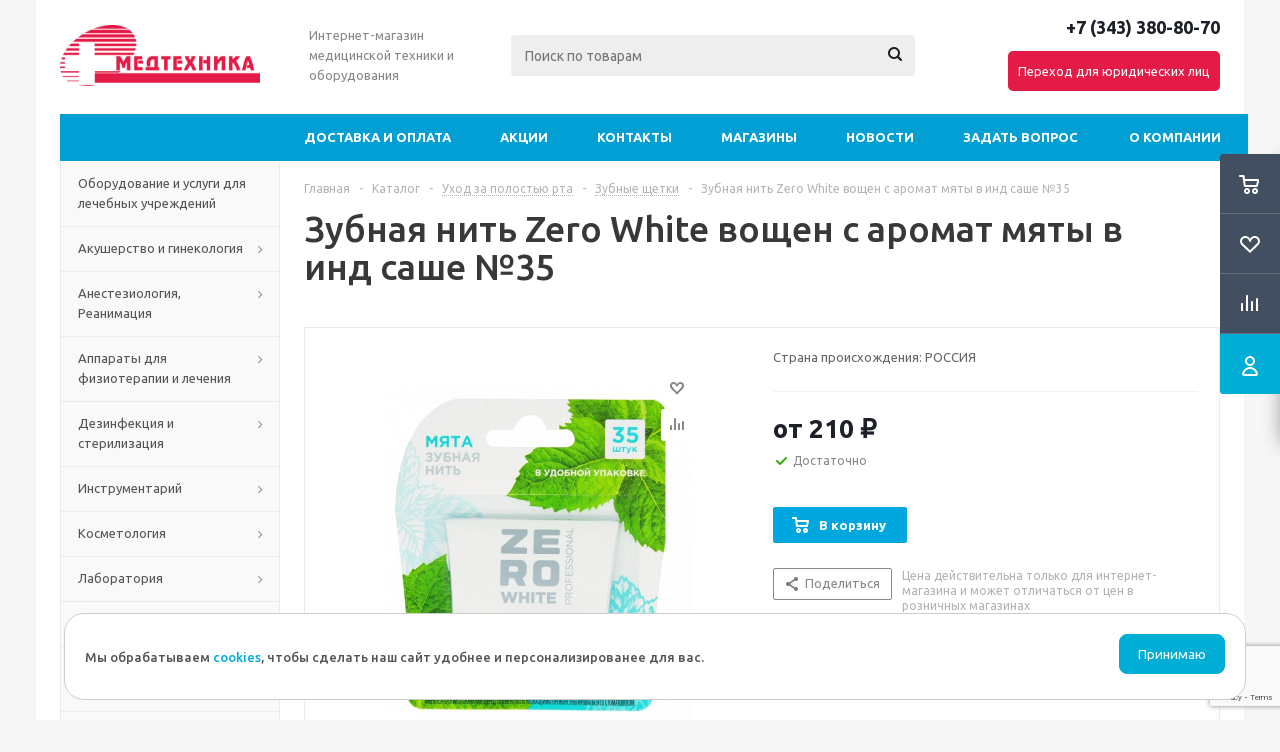

--- FILE ---
content_type: text/html; charset=UTF-8
request_url: https://medteh-ptp.ru/catalog/ukhod-za-polostyu-rta/zubnye-shchetki/zubnaya-nit-zero-white-voshchen-s-aromat-myaty-v-ind-sashe-35/
body_size: 35932
content:
<!DOCTYPE html>
<html xmlns="http://www.w3.org/1999/xhtml" xml:lang="ru" lang="ru" >
<head><link rel="canonical" href="https://medteh-ptp.ru/catalog/ukhod-za-polostyu-rta/zubnye-shchetki/zubnaya-nit-zero-white-voshchen-s-aromat-myaty-v-ind-sashe-35/" />
	<title>Зубная нить Zero White вощен с аромат мяты в инд саше №35</title>
	<meta name="viewport" content="initial-scale=1.0, width=device-width" />
	<meta name="HandheldFriendly" content="true" />
	<meta name="yes" content="yes" />
	<meta name="apple-mobile-web-app-status-bar-style" content="black" />
	<meta name="SKYPE_TOOLBAR" content="SKYPE_TOOLBAR_PARSER_COMPATIBLE" />
	<meta http-equiv="Content-Type" content="text/html; charset=UTF-8" />
<meta name="keywords" content="каталог медицинской техники, медицинская техника, купить медицинскую технику" />
<meta name="description" content="Предлагаем большой выбор медицинской техники и оборудования по доступным ценам.  Одежда, мебель, техника и многое другое." />

<link href="/bitrix/js/ui/design-tokens/dist/ui.design-tokens.min.css?172195490823463"  rel="stylesheet" />
<link href="/bitrix/js/ui/fonts/opensans/ui.font.opensans.min.css?16697457202320"  rel="stylesheet" />
<link href="/bitrix/js/main/popup/dist/main.popup.bundle.min.css?175180591228056"  rel="stylesheet" />
<link href="/bitrix/cache/css/s1/aspro_optimus/page_2595aaa8654317b108452ed5af750758/page_2595aaa8654317b108452ed5af750758_v1.css?17687164249063"  rel="stylesheet" />
<link href="/bitrix/cache/css/s1/aspro_optimus/template_0357435315d94c4abe47aa6133182c91/template_0357435315d94c4abe47aa6133182c91_v1.css?1768716424778298"  data-template-style="true" rel="stylesheet" />
<script>if(!window.BX)window.BX={};if(!window.BX.message)window.BX.message=function(mess){if(typeof mess==='object'){for(let i in mess) {BX.message[i]=mess[i];} return true;}};</script>
<script>(window.BX||top.BX).message({"JS_CORE_LOADING":"Загрузка...","JS_CORE_NO_DATA":"- Нет данных -","JS_CORE_WINDOW_CLOSE":"Закрыть","JS_CORE_WINDOW_EXPAND":"Развернуть","JS_CORE_WINDOW_NARROW":"Свернуть в окно","JS_CORE_WINDOW_SAVE":"Сохранить","JS_CORE_WINDOW_CANCEL":"Отменить","JS_CORE_WINDOW_CONTINUE":"Продолжить","JS_CORE_H":"ч","JS_CORE_M":"м","JS_CORE_S":"с","JSADM_AI_HIDE_EXTRA":"Скрыть лишние","JSADM_AI_ALL_NOTIF":"Показать все","JSADM_AUTH_REQ":"Требуется авторизация!","JS_CORE_WINDOW_AUTH":"Войти","JS_CORE_IMAGE_FULL":"Полный размер"});</script>

<script src="/bitrix/js/main/core/core.min.js?1763337555229643"></script>

<script>BX.Runtime.registerExtension({"name":"main.core","namespace":"BX","loaded":true});</script>
<script>BX.setJSList(["\/bitrix\/js\/main\/core\/core_ajax.js","\/bitrix\/js\/main\/core\/core_promise.js","\/bitrix\/js\/main\/polyfill\/promise\/js\/promise.js","\/bitrix\/js\/main\/loadext\/loadext.js","\/bitrix\/js\/main\/loadext\/extension.js","\/bitrix\/js\/main\/polyfill\/promise\/js\/promise.js","\/bitrix\/js\/main\/polyfill\/find\/js\/find.js","\/bitrix\/js\/main\/polyfill\/includes\/js\/includes.js","\/bitrix\/js\/main\/polyfill\/matches\/js\/matches.js","\/bitrix\/js\/ui\/polyfill\/closest\/js\/closest.js","\/bitrix\/js\/main\/polyfill\/fill\/main.polyfill.fill.js","\/bitrix\/js\/main\/polyfill\/find\/js\/find.js","\/bitrix\/js\/main\/polyfill\/matches\/js\/matches.js","\/bitrix\/js\/main\/polyfill\/core\/dist\/polyfill.bundle.js","\/bitrix\/js\/main\/core\/core.js","\/bitrix\/js\/main\/polyfill\/intersectionobserver\/js\/intersectionobserver.js","\/bitrix\/js\/main\/lazyload\/dist\/lazyload.bundle.js","\/bitrix\/js\/main\/polyfill\/core\/dist\/polyfill.bundle.js","\/bitrix\/js\/main\/parambag\/dist\/parambag.bundle.js"]);
</script>
<script>BX.Runtime.registerExtension({"name":"ui.dexie","namespace":"BX.DexieExport","loaded":true});</script>
<script>BX.Runtime.registerExtension({"name":"ls","namespace":"window","loaded":true});</script>
<script>BX.Runtime.registerExtension({"name":"fx","namespace":"window","loaded":true});</script>
<script>BX.Runtime.registerExtension({"name":"fc","namespace":"window","loaded":true});</script>
<script>BX.Runtime.registerExtension({"name":"pull.protobuf","namespace":"BX","loaded":true});</script>
<script>BX.Runtime.registerExtension({"name":"rest.client","namespace":"window","loaded":true});</script>
<script>(window.BX||top.BX).message({"pull_server_enabled":"Y","pull_config_timestamp":1751806007,"shared_worker_allowed":"Y","pull_guest_mode":"N","pull_guest_user_id":0,"pull_worker_mtime":1751806005});(window.BX||top.BX).message({"PULL_OLD_REVISION":"Для продолжения корректной работы с сайтом необходимо перезагрузить страницу."});</script>
<script>BX.Runtime.registerExtension({"name":"pull.client","namespace":"BX","loaded":true});</script>
<script>BX.Runtime.registerExtension({"name":"pull","namespace":"window","loaded":true});</script>
<script>BX.Runtime.registerExtension({"name":"jquery","namespace":"window","loaded":true});</script>
<script>BX.Runtime.registerExtension({"name":"ui.design-tokens","namespace":"window","loaded":true});</script>
<script>BX.Runtime.registerExtension({"name":"ui.fonts.opensans","namespace":"window","loaded":true});</script>
<script>BX.Runtime.registerExtension({"name":"main.popup","namespace":"BX.Main","loaded":true});</script>
<script>BX.Runtime.registerExtension({"name":"popup","namespace":"window","loaded":true});</script>
<script type="extension/settings" data-extension="currency.currency-core">{"region":"ru"}</script>
<script>BX.Runtime.registerExtension({"name":"currency.currency-core","namespace":"BX.Currency","loaded":true});</script>
<script>BX.Runtime.registerExtension({"name":"currency","namespace":"window","loaded":true});</script>
<script>(window.BX||top.BX).message({"LANGUAGE_ID":"ru","FORMAT_DATE":"DD.MM.YYYY","FORMAT_DATETIME":"DD.MM.YYYY HH:MI:SS","COOKIE_PREFIX":"BITRIX_SM","SERVER_TZ_OFFSET":"18000","UTF_MODE":"Y","SITE_ID":"s1","SITE_DIR":"\/","USER_ID":"","SERVER_TIME":1768785663,"USER_TZ_OFFSET":0,"USER_TZ_AUTO":"Y","bitrix_sessid":"5a3dedf3a33ecc2fe2a4aeba16741d97"});</script>


<script  src="/bitrix/cache/js/s1/aspro_optimus/kernel_main/kernel_main_v1.js?1768752183196391"></script>
<script src="/bitrix/js/ui/dexie/dist/dexie.bundle.min.js?1751806035102530"></script>
<script src="/bitrix/js/main/core/core_ls.min.js?17415815532683"></script>
<script src="/bitrix/js/main/core/core_frame_cache.min.js?175180605210481"></script>
<script src="/bitrix/js/pull/protobuf/protobuf.min.js?162521929576433"></script>
<script src="/bitrix/js/pull/protobuf/model.min.js?162521929514190"></script>
<script src="/bitrix/js/rest/client/rest.client.min.js?16252192969240"></script>
<script src="/bitrix/js/pull/client/pull.client.min.js?175180600649849"></script>
<script src="/bitrix/js/main/jquery/jquery-1.12.4.min.js?166055097897163"></script>
<script src="/bitrix/js/main/ajax.min.js?162521928422194"></script>
<script src="/bitrix/js/main/popup/dist/main.popup.bundle.min.js?176333766267480"></script>
<script src="/bitrix/js/currency/currency-core/dist/currency-core.bundle.min.js?17219546784569"></script>
<script src="/bitrix/js/currency/core_currency.min.js?1721954678835"></script>
<script>BX.setJSList(["\/bitrix\/js\/main\/core\/core_fx.js","\/bitrix\/js\/main\/pageobject\/dist\/pageobject.bundle.js","\/bitrix\/js\/main\/core\/core_window.js","\/bitrix\/js\/main\/date\/main.date.js","\/bitrix\/js\/main\/core\/core_date.js","\/bitrix\/js\/main\/dd.js","\/bitrix\/js\/main\/core\/core_uf.js","\/bitrix\/js\/main\/core\/core_dd.js","\/bitrix\/js\/main\/core\/core_tooltip.js","\/bitrix\/js\/main\/session.js","\/bitrix\/js\/main\/utils.js","\/bitrix\/templates\/aspro_optimus\/components\/bitrix\/catalog.element\/main_cloud\/script.js","\/local\/components\/itc\/forms\/templates\/formCatalog\/script.js","\/bitrix\/templates\/aspro_optimus\/js\/jquery.actual.min.js","\/bitrix\/templates\/aspro_optimus\/js\/jqModal.js","\/bitrix\/templates\/aspro_optimus\/js\/jquery.fancybox.js","\/bitrix\/templates\/aspro_optimus\/js\/jquery.history.js","\/bitrix\/templates\/aspro_optimus\/js\/jquery.flexslider.js","\/bitrix\/templates\/aspro_optimus\/js\/jquery.validate.min.js","\/bitrix\/templates\/aspro_optimus\/js\/jquery.inputmask.bundle.min.js","\/bitrix\/templates\/aspro_optimus\/js\/jquery.easing.1.3.js","\/bitrix\/templates\/aspro_optimus\/js\/equalize.min.js","\/bitrix\/templates\/aspro_optimus\/js\/jquery.alphanumeric.js","\/bitrix\/templates\/aspro_optimus\/js\/jquery.cookie.js","\/bitrix\/templates\/aspro_optimus\/js\/jquery.plugin.min.js","\/bitrix\/templates\/aspro_optimus\/js\/jquery.countdown.min.js","\/bitrix\/templates\/aspro_optimus\/js\/jquery.countdown-ru.js","\/bitrix\/templates\/aspro_optimus\/js\/jquery.ikSelect.js","\/bitrix\/templates\/aspro_optimus\/js\/sly.js","\/bitrix\/templates\/aspro_optimus\/js\/equalize_ext.js","\/bitrix\/templates\/aspro_optimus\/js\/jquery.mousewheel-3.0.6.min.js","\/bitrix\/templates\/aspro_optimus\/js\/jquery.mCustomScrollbar.min.js","\/bitrix\/templates\/aspro_optimus\/js\/velocity.js","\/bitrix\/templates\/aspro_optimus\/js\/velocity.ui.js","\/bitrix\/templates\/aspro_optimus\/js\/jquery.appear.js","\/bitrix\/templates\/aspro_optimus\/js\/main.js","\/bitrix\/components\/bitrix\/search.title\/script.js","\/bitrix\/templates\/aspro_optimus\/components\/bitrix\/search.title\/catalog\/script.js","\/bitrix\/templates\/aspro_optimus\/js\/custom.js"]);</script>
<script>BX.setCSSList(["\/bitrix\/templates\/aspro_optimus\/components\/bitrix\/catalog\/main_cloud\/style.css","\/bitrix\/templates\/aspro_optimus\/css\/jquery.fancybox.css","\/bitrix\/templates\/aspro_optimus\/css\/styles.css","\/bitrix\/templates\/aspro_optimus\/css\/animation\/animation_ext.css","\/bitrix\/templates\/aspro_optimus\/css\/jquery.mCustomScrollbar.min.css","\/bitrix\/templates\/aspro_optimus\/ajax\/ajax.css","\/bitrix\/templates\/aspro_optimus\/components\/bitrix\/menu\/top_catalog\/style.css","\/bitrix\/templates\/aspro_optimus\/components\/bitrix\/menu\/left_front_catalog\/style.css","\/bitrix\/templates\/aspro_optimus\/styles.css","\/bitrix\/templates\/aspro_optimus\/template_styles.css","\/bitrix\/templates\/aspro_optimus\/themes\/blue\/theme.css","\/bitrix\/templates\/aspro_optimus\/bg_color\/light\/bgcolors.css","\/bitrix\/templates\/aspro_optimus\/css\/media.min.css","\/bitrix\/templates\/aspro_optimus\/css\/fonts\/font-awesome\/css\/font-awesome.min.css","\/bitrix\/templates\/aspro_optimus\/css\/print.css","\/bitrix\/templates\/aspro_optimus\/css\/custom.css"]);</script>
<script>
					(function () {
						"use strict";

						var counter = function ()
						{
							var cookie = (function (name) {
								var parts = ("; " + document.cookie).split("; " + name + "=");
								if (parts.length == 2) {
									try {return JSON.parse(decodeURIComponent(parts.pop().split(";").shift()));}
									catch (e) {}
								}
							})("BITRIX_CONVERSION_CONTEXT_s1");

							if (cookie && cookie.EXPIRE >= BX.message("SERVER_TIME"))
								return;

							var request = new XMLHttpRequest();
							request.open("POST", "/bitrix/tools/conversion/ajax_counter.php", true);
							request.setRequestHeader("Content-type", "application/x-www-form-urlencoded");
							request.send(
								"SITE_ID="+encodeURIComponent("s1")+
								"&sessid="+encodeURIComponent(BX.bitrix_sessid())+
								"&HTTP_REFERER="+encodeURIComponent(document.referrer)
							);
						};

						if (window.frameRequestStart === true)
							BX.addCustomEvent("onFrameDataReceived", counter);
						else
							BX.ready(counter);
					})();
				</script>
<script>BX.message({'PHONE':'Телефон','SOCIAL':'Социальные сети','DESCRIPTION':'Описание магазина','ITEMS':'Товары','LOGO':'Логотип','REGISTER_INCLUDE_AREA':'Текст о регистрации','AUTH_INCLUDE_AREA':'Текст об авторизации','FRONT_IMG':'Изображение компании','EMPTY_CART':'пуста','CATALOG_VIEW_MORE':'... Показать все','CATALOG_VIEW_LESS':'... Свернуть','JS_REQUIRED':'Заполните это поле!','JS_FORMAT':'Неверный формат!','JS_FILE_EXT':'Недопустимое расширение файла!','JS_PASSWORD_COPY':'Пароли не совпадают!','JS_PASSWORD_LENGTH':'Минимум 6 символов!','JS_ERROR':'Неверно заполнено поле!','JS_FILE_SIZE':'Максимальный размер 5мб!','JS_FILE_BUTTON_NAME':'Выберите файл','JS_FILE_DEFAULT':'Файл не найден','JS_DATE':'Некорректная дата!','JS_RECAPTCHA_ERROR':'Пройдите проверку','JS_REQUIRED_LICENSES':'Согласитесь с условиями!','JS_REQUIRED_OFFER':'Согласитесь с условиями!','FANCY_CLOSE':'Закрыть','FANCY_NEXT':'Следующий','FANCY_PREV':'Предыдущий','TOP_AUTH_REGISTER':'Регистрация','CALLBACK':'Заказать звонок','UNTIL_AKC':'До конца акции','TITLE_QUANTITY_BLOCK':'Остаток','TITLE_QUANTITY':'штук','TOTAL_SUMM_ITEM':'Общая стоимость ','RECAPTCHA_TEXT':'Подтвердите, что вы не робот','SUBSCRIBE_SUCCESS':'Вы успешно подписались','COUNTDOWN_SEC':'сек.','COUNTDOWN_MIN':'мин.','COUNTDOWN_HOUR':'час.','COUNTDOWN_DAY0':'дней','COUNTDOWN_DAY1':'день','COUNTDOWN_DAY2':'дня','COUNTDOWN_WEAK0':'Недель','COUNTDOWN_WEAK1':'Неделя','COUNTDOWN_WEAK2':'Недели','COUNTDOWN_MONTH0':'Месяцев','COUNTDOWN_MONTH1':'Месяц','COUNTDOWN_MONTH2':'Месяца','COUNTDOWN_YEAR0':'Лет','COUNTDOWN_YEAR1':'Год','COUNTDOWN_YEAR2':'Года','CATALOG_PARTIAL_BASKET_PROPERTIES_ERROR':'Заполнены не все свойства у добавляемого товара','CATALOG_EMPTY_BASKET_PROPERTIES_ERROR':'Выберите свойства товара, добавляемые в корзину в параметрах компонента','CATALOG_ELEMENT_NOT_FOUND':'Элемент не найден','ERROR_ADD2BASKET':'Ошибка добавления товара в корзину','CATALOG_SUCCESSFUL_ADD_TO_BASKET':'Успешное добавление товара в корзину','ERROR_BASKET_TITLE':'Ошибка корзины','ERROR_BASKET_PROP_TITLE':'Выберите свойства, добавляемые в корзину','ERROR_BASKET_BUTTON':'Выбрать','BASKET_TOP':'Корзина в шапке','ERROR_ADD_DELAY_ITEM':'Ошибка отложенной корзины','VIEWED_TITLE':'Ранее вы смотрели','VIEWED_BEFORE':'Ранее вы смотрели','BEST_TITLE':'Лучшие предложения','CT_BST_SEARCH_BUTTON':'Поиск','CT_BST_SEARCH2_BUTTON':'Найти','BASKET_PRINT_BUTTON':'Распечатать','BASKET_CLEAR_ALL_BUTTON':'Очистить','BASKET_QUICK_ORDER_BUTTON':'Быстрый заказ','BASKET_CONTINUE_BUTTON':'Продолжить покупки','BASKET_ORDER_BUTTON':'Оформить заказ','SHARE_BUTTON':'Поделиться','BASKET_CHANGE_TITLE':'Ваш заказ','BASKET_CHANGE_LINK':'Изменить','FROM':'от','TITLE_BLOCK_VIEWED_NAME':'Ранее вы смотрели','T_BASKET':'Корзина заказа','FILTER_EXPAND_VALUES':'Показать все','FILTER_HIDE_VALUES':'Свернуть','FULL_ORDER':'Полный заказ','ITEM_ECONOMY':'Экономия','JS_FORMAT_ORDER':'имеет неверный формат','S_MOBILE_MENU':'Меню'})</script>
<link rel="shortcut icon" href="/include/favicon.ico" type="image/x-icon" />
<link rel="apple-touch-icon" sizes="180x180" href="/include/apple-touch-icon.png" />
<meta property="og:description" content="Зубная нить Zero White вощен с аромат мяты в инд саше №35" />
<meta property="og:image" content="https://medteh-ptp.ru/upload/iblock/03e/mgqche5eg3qh9ie58c7o0w00hrpazx4l.jpg" />
<link rel="image_src" href="https://medteh-ptp.ru/upload/iblock/03e/mgqche5eg3qh9ie58c7o0w00hrpazx4l.jpg"  />
<meta property="og:title" content="Зубная нить Zero White вощен с аромат мяты в инд саше №35" />
<meta property="og:type" content="website" />
<meta property="og:url" content="https://medteh-ptp.ru/catalog/ukhod-za-polostyu-rta/zubnye-shchetki/zubnaya-nit-zero-white-voshchen-s-aromat-myaty-v-ind-sashe-35/" />



<script  src="/bitrix/cache/js/s1/aspro_optimus/template_57c7053b96d6f973ef167006dac3dabe/template_57c7053b96d6f973ef167006dac3dabe_v1.js?1768716424548371"></script>
<script  src="/bitrix/cache/js/s1/aspro_optimus/page_dcbfc2347dfec13ec8e4d3d9d6d6ff91/page_dcbfc2347dfec13ec8e4d3d9d6d6ff91_v1.js?1768716424117186"></script>

		
						
				<!--[if gte IE 9]><style>.basket_button, .button30, .icon {filter: none;}</style><![endif]-->
	<link href='https://fonts.googleapis.com/css?family=Ubuntu:400,500,700,400italic&subset=latin,cyrillic' rel='stylesheet'><!-- Captcha -->
	<script src="https://www.google.com/recaptcha/enterprise.js?render=6LdduY0rAAAAAGbItL88RR_P7rcNq1-9Ks20f0rj"></script>
<!-- End Captcha -->
</head>
	<body class='' id="main">
		<div id="panel"></div>
						<!--'start_frame_cache_basketitems-component-block'-->	<div id="ajax_basket"></div>
<!--'end_frame_cache_basketitems-component-block'-->					<script>
			BX.message({'MIN_ORDER_PRICE_TEXT':'<b>Минимальная сумма заказа #PRICE#<\/b><br/>Пожалуйста, добавьте еще товаров в корзину','LICENSES_TEXT':'Я согласен на <a href=\"/include/licenses_detail.php\" target=\"_blank\">обработку персональных данных<\/a>'});

			var arOptimusOptions = ({
				"SITE_DIR" : "/",
				"SITE_ID" : "s1",
				"FORM" : ({
					"ASK_FORM_ID" : "ASK",
					"SERVICES_FORM_ID" : "SERVICES",
					"FEEDBACK_FORM_ID" : "FEEDBACK",
					"CALLBACK_FORM_ID" : "CALLBACK",
					"RESUME_FORM_ID" : "RESUME",
					"TOORDER_FORM_ID" : "TOORDER",
					"CHEAPER_FORM_ID" : "CHEAPER",
					"DELIVERY_FORM_ID" : "DELIVERY",
				}),
				"PAGES" : ({
					"FRONT_PAGE" : "",
					"BASKET_PAGE" : "",
					"ORDER_PAGE" : "",
					"PERSONAL_PAGE" : "",
					"CATALOG_PAGE" : "1",
					"CATALOG_PAGE_URL" : "/catalog/",
				}),
				"PRICES" : ({
					"MIN_PRICE" : "1",
				}),
				"THEME" : ({
					"THEME_SWITCHER" : "n",
					"COLOR_THEME" : "blue",
					"CUSTOM_COLOR_THEME" : "006dca",
					"LOGO_IMAGE" : "",
					"FAVICON_IMAGE" : "/include/favicon.ico",
					"APPLE_TOUCH_ICON_IMAGE" : "/include/apple-touch-icon.png",
					"BANNER_WIDTH" : "",
					"BANNER_ANIMATIONTYPE" : "SLIDE_HORIZONTAL",
					"BANNER_SLIDESSHOWSPEED" : "5000",
					"BANNER_ANIMATIONSPEED" : "600",
					"HEAD" : ({
						"VALUE" : "",
						"MENU" : "",
						"MENU_COLOR" : "",
						"HEAD_COLOR" : "",
					}),
					"BASKET" : "fly",
					"STORES" : "",
					"STORES_SOURCE" : "iblock",
					"TYPE_SKU" : "type_1",
					"TYPE_VIEW_FILTER" : "horizontal",
					"MOBILE_CATALOG_BLOCK_COMPACT" : "n",
					"SHOW_BASKET_ONADDTOCART" : "Y",
					"SHOW_BASKET_PRINT" : "Y",
					"SHOW_ONECLICKBUY_ON_BASKET_PAGE" : "N",
					"PHONE_MASK" : "+7 (999) 999-99-99",
					"VALIDATE_PHONE_MASK" : "^[+][7] [(][0-9]{3}[)] [0-9]{3}[-][0-9]{2}[-][0-9]{2}$",
					"SCROLLTOTOP_TYPE" : "ROUND_COLOR",
					"SCROLLTOTOP_POSITION" : "PADDING",
					"MENU_POSITION" : "line",
					"MENU_TYPE_VIEW" : "hover",
					"SHOW_LICENCE" : "Y",
					"LICENCE_CHECKED" : "Y",
					"SHOW_OFFER" : "N",
					"OFFER_CHECKED" : "N",
					"DISCOUNT_PRICE" : "",
					"DETAIL_PICTURE_MODE" : "POPUP",
					"SHOW_TOTAL_SUMM" : "N",
					"CHANGE_TITLE_ITEM" : "N",
					"ONE_CLICK_BUY_CAPTCHA" :"N",
					"EMPTY_PRICE_TEXT" : "",
					'LOGIN_EQUAL_EMAIL': 'Y',
				}),
				"COUNTERS":({
					"YANDEX_COUNTER" : "789",
					"YANDEX_ECOMERCE" : "Y",
					"USE_YA_COUNTER" : "Y",
					"YA_COUNTER_ID" : "90612481",
					"USE_FORMS_GOALS" : "COMMON",
					"USE_BASKET_GOALS" : "Y",
					"USE_1CLICK_GOALS" : "Y",
					"USE_FASTORDER_GOALS" : "Y",
					"USE_FULLORDER_GOALS" : "Y",
					"USE_DEBUG_GOALS" : "N",
					"GOOGLE_COUNTER" : "0",
					"GOOGLE_ECOMERCE" : "N",
					"TYPE":{
						"ONE_CLICK":"Покупка в 1 клик",
						"QUICK_ORDER":"Быстрый заказ",
					},
					"GOOGLE_EVENTS":{
						"ADD2BASKET": "addToCart",
						"REMOVE_BASKET": "removeFromCart",
						"CHECKOUT_ORDER": "checkout",
						"PURCHASE": "gtm.dom",
					}
				}),
				"JS_ITEM_CLICK":({
					"precision" : 6,
					"precisionFactor" : Math.pow(10,6)
				})
			});

			$(document).ready(function(){
				$.extend( $.validator.messages, {
					required: BX.message('JS_REQUIRED'),
					email: BX.message('JS_FORMAT'),
					equalTo: BX.message('JS_PASSWORD_COPY'),
					minlength: BX.message('JS_PASSWORD_LENGTH'),
					remote: BX.message('JS_ERROR')
				});

				$.validator.addMethod(
					'regexp', function( value, element, regexp ){
						var re = new RegExp( regexp );
						return this.optional( element ) || re.test( value );
					},
					BX.message('JS_FORMAT')
				);

				$.validator.addMethod(
					'filesize', function( value, element, param ){
						return this.optional( element ) || ( element.files[0].size <= param )
					},
					BX.message('JS_FILE_SIZE')
				);

				$.validator.addMethod(
					'date', function( value, element, param ) {
						var status = false;
						if(!value || value.length <= 0){
							status = false;
						}
						else{
							// html5 date allways yyyy-mm-dd
							var re = new RegExp('^([0-9]{4})(.)([0-9]{2})(.)([0-9]{2})$');
							var matches = re.exec(value);
							if(matches){
								var composedDate = new Date(matches[1], (matches[3] - 1), matches[5]);
								status = ((composedDate.getMonth() == (matches[3] - 1)) && (composedDate.getDate() == matches[5]) && (composedDate.getFullYear() == matches[1]));
							}
							else{
								// firefox
								var re = new RegExp('^([0-9]{2})(.)([0-9]{2})(.)([0-9]{4})$');
								var matches = re.exec(value);
								if(matches){
									var composedDate = new Date(matches[5], (matches[3] - 1), matches[1]);
									status = ((composedDate.getMonth() == (matches[3] - 1)) && (composedDate.getDate() == matches[1]) && (composedDate.getFullYear() == matches[5]));
								}
							}
						}
						return status;
					}, BX.message('JS_DATE')
				);

				$.validator.addMethod(
					'extension', function(value, element, param){
						param = typeof param === 'string' ? param.replace(/,/g, '|') : 'png|jpe?g|gif';
						return this.optional(element) || value.match(new RegExp('.(' + param + ')$', 'i'));
					}, BX.message('JS_FILE_EXT')
				);

				$.validator.addMethod(
					'captcha', function( value, element, params ){
						return $.validator.methods.remote.call(this, value, element,{
							url: arOptimusOptions['SITE_DIR'] + 'ajax/check-captcha.php',
							type: 'post',
							data:{
								captcha_word: value,
								captcha_sid: function(){
									return $(element).closest('form').find('input[name="captcha_sid"]').val();
								}
							}
						});
					},
					BX.message('JS_ERROR')
				);

				$.validator.addMethod(
					'recaptcha', function(value, element, param){
						var id = $(element).closest('form').find('.g-recaptcha').attr('data-widgetid');
						if(typeof id !== 'undefined'){
							return grecaptcha.getResponse(id) != '';
						}
						else{
							return true;
						}
					}, BX.message('JS_RECAPTCHA_ERROR')
				);

				$.validator.addClassRules({
					'phone':{
						regexp: arOptimusOptions['THEME']['VALIDATE_PHONE_MASK']
					},
					'confirm_password':{
						equalTo: 'input[name="REGISTER\[PASSWORD\]"]',
						minlength: 6
					},
					'password':{
						minlength: 6
					},
					'inputfile':{
						extension: arOptimusOptions['THEME']['VALIDATE_FILE_EXT'],
						filesize: 5000000
					},
					'captcha':{
						captcha: ''
					},
					'recaptcha':{
						recaptcha: ''
					}
				});

				if(arOptimusOptions['THEME']['PHONE_MASK']){
					$('input.phone').inputmask('mask', {'mask': arOptimusOptions['THEME']['PHONE_MASK']});
				}

				jqmEd('feedback', arOptimusOptions['FORM']['FEEDBACK_FORM_ID']);
				jqmEd('ask', arOptimusOptions['FORM']['ASK_FORM_ID'], '.ask_btn');
				jqmEd('services', arOptimusOptions['FORM']['SERVICES_FORM_ID'], '.services_btn','','.services_btn');
				if($('.resume_send').length){
					$(document).on('click', '.resume_send', function(e) {	
						$("body").append("<span class='resume_send_wr' style='display:none;'></span>");
						jqmEd('resume', arOptimusOptions['FORM']['RESUME_FORM_ID'], '.resume_send_wr','', this);
						$("body .resume_send_wr").click();
						$("body .resume_send_wr").remove();
					})
				}
				jqmEd('callback', arOptimusOptions['FORM']['CALLBACK_FORM_ID'], '.callback_btn');
				//jqmEd('cheaper', arOptimusOptions['FORM']['CHEAPER_FORM_ID'], '.cheaper');

			});
			</script>
									<div class="wrapper catalog_page basket_fly colored banner_auto">
			<div class="header_wrap ">
								<header id="header" class="page-header">
					<div class="wrapper_inner">
						<div class="top_br"></div>
						<table class="middle-h-row">
							<tr>
								<td class="logo_wrapp">
									<a href="/"><img src="/bitrix/templates/aspro_optimus/images/logo.png" class="logo" /></a>
									<!--<div class="logo nofill_">
																			</div>-->
								</td>
								<td class="text_wrapp">
									<div class="slogan">
										Интернет-магазин медицинской
техники и оборудования									</div>
								</td>
								<td  class="center_block">
									<div class="search">
											<div id="title-search" class="stitle_form">
		<form action="/catalog/">
			<div class="form-control1 bg">
				<input id="title-searchs-input" type="text" name="q" value="" size="40" class="text small_block" maxlength="100" autocomplete="off" placeholder="Поиск по товарам" />
				<input name="s" type="submit" value="Поиск" class="button icon" />
				<span class="close-block inline-search-hide">
					<i class="svg inline close-icons svg-inline-svg-close" aria-hidden="true" ><svg xmlns="http://www.w3.org/2000/svg" width="16" height="16" viewBox="0 0 16 16"><defs><style>.cccls-1{fill:#222;fill-rule:evenodd;}</style></defs><path data-name="Rounded Rectangle 114 copy 3" class="cccls-1" d="M334.411,138l6.3,6.3a1,1,0,0,1,0,1.414,0.992,0.992,0,0,1-1.408,0l-6.3-6.306-6.3,6.306a1,1,0,0,1-1.409-1.414l6.3-6.3-6.293-6.3a1,1,0,0,1,1.409-1.414l6.3,6.3,6.3-6.3A1,1,0,0,1,340.7,131.7Z" transform="translate(-325 -130)"/></svg>
</i>					
				</span>
			</div>
		</form>
	</div>


<div class="search-overlay"></div>


<script>
var jsControl = new JCTitleSearch({
    //'WAIT_IMAGE': '/bitrix/themes/.default/images/wait.gif',
    'AJAX_PAGE' : '/catalog/ukhod-za-polostyu-rta/zubnye-shchetki/zubnaya-nit-zero-white-voshchen-s-aromat-myaty-v-ind-sashe-35/',
    'CONTAINER_ID': 'title-search',
    'INPUT_ID': 'title-searchs-input',
    'MIN_QUERY_LEN': 2
});
$("#title-searchs-input").focus(function() { $(this).parents("form").find("button[type='submit']").addClass("hover"); });
$("#title-searchs-input").blur(function() { $(this).parents("form").find("button[type='submit']").removeClass("hover"); });
</script>
									</div>
								</td>
								<td class="basket_wrapp">
																			<div class="header-cart fly basket-line" id="basket_line">
											<div class="basket_fly">
	<div class="opener">
					<div title="Корзина пуста" data-type="AnDelCanBuy" class="basket_count small clicked empty">
				<a href="/basket/"></a>
				<div class="wraps_icon_block basket">
					<div class="count empty_items">
						<span>
							<span class="items">
								<span>0</span>
							</span>
						</span>
					</div>
				</div>
			</div>
			<div title="Список отложенных товаров пуст" data-type="DelDelCanBuy" class="wish_count small clicked empty">
				<a href="/basket/#delayed"></a>
				<div class="wraps_icon_block delay">
					<div class="count empty_items">
						<span>
							<span class="items">
								<span>0</span>
							</span>
						</span>
					</div>
				</div>
			</div>
				<div title="Сравнение товаров" class="compare_count small">
			<a href="/catalog/compare.php"></a>
			<div id="compare_fly" class="wraps_icon_block compare">
				<div class="count empty_items">
					<span>
						<span class="items">
							<span>0</span>
						</span>
					</span>
				</div>
			</div>
		</div>
		<div title="Вход\регистрация" class="user_block small">
			<a href="/auth/"></a>
			<div class="wraps_icon_block no_img user_reg"></div>
		</div>
	</div>
	<div class="basket_sort">
		<span class="basket_title">Корзина заказа</span>
	</div>
</div>
<!--'start_frame_cache_header-cart'-->						<script>
				arBasketAsproCounters = {'READY':{'COUNT':'0','TITLE':'','HREF':'/basket/'},'DELAY':{'COUNT':'0','TITLE':'','HREF':'/basket/#delayed'},'COMPARE':{'COUNT':'0','TITLE':'Сравнение товаров','HREF':'/catalog/compare.php'},'PERSONAL':{'ID':'0','SRC':'','TITLE':'Вход\\регистрация','HREF':'/auth/'},'DEFAULT':true};
				SetActualBasketFlyCounters();

				$(document).on('click', "#basket_line .basket_fly .opener > div.clicked", function(){
					function onOpenFlyBasket(_this){
						$("#basket_line .basket_fly .tabs li").removeClass("cur");
						$("#basket_line .basket_fly .tabs_content li").removeClass("cur");
						$("#basket_line .basket_fly .remove_all_basket").removeClass("cur");
						if(!$(_this).is(".wish_count.empty")){
							$("#basket_line .basket_fly .tabs_content li[item-section="+$(_this).data("type")+"]").addClass("cur");
							$("#basket_line .basket_fly .tabs li:eq("+$(_this).index()+")").addClass("cur");
							$("#basket_line .basket_fly .remove_all_basket."+$(_this).data("type")).addClass("cur");
						}
						else{
							$("#basket_line .basket_fly .tabs li").first().addClass("cur").siblings().removeClass("cur");
							$("#basket_line .basket_fly .tabs_content li").first().addClass("cur").siblings().removeClass("cur");
							$("#basket_line .basket_fly .remove_all_basket").first().addClass("cur");
						}
						$("#basket_line .basket_fly .opener > div.clicked").removeClass('small');
					}

					if(window.matchMedia('(min-width: 769px)').matches){
						var _this = this;
						if(parseInt($("#basket_line .basket_fly").css("right")) < 0){
							$("#basket_line .basket_fly").stop().animate({"right": "0"}, 333, function(){
								if($(_this).closest('.basket_fly.loaded').length){
									onOpenFlyBasket(_this);
								}
								else{
									$.ajax({
										url: arOptimusOptions['SITE_DIR'] + 'ajax/basket_fly.php',
										type: 'post',
										success: function(html){
											$('#basket_line .basket_fly').addClass('loaded').html(html);
											onOpenFlyBasket(_this);
										}
									});
								}
							});
						}
						else if($(this).is(".wish_count:not(.empty)") && !$("#basket_line .basket_fly .basket_sort ul.tabs li.cur").is("[item-section=DelDelCanBuy]")){
							$("#basket_line .basket_fly .tabs li").removeClass("cur");
							$("#basket_line .basket_fly .tabs_content li").removeClass("cur");
							$("#basket_line .basket_fly .remove_all_basket").removeClass("cur");
							$("#basket_line .basket_fly .tabs_content li[item-section="+$(this).data("type")+"]").addClass("cur");
							$("#basket_line  .basket_fly .tabs li:eq("+$(this).index()+")").first().addClass("cur");
							$("#basket_line .basket_fly .remove_all_basket."+$(this).data("type")).first().addClass("cur");
						}
						else if($(this).is(".basket_count") && $("#basket_line .basket_fly .basket_sort ul.tabs li.cur").length && !$("#basket_line .basket_fly .basket_sort ul.tabs li.cur").is("[item-section=AnDelCanBuy]")){
							$("#basket_line .basket_fly .tabs li").removeClass("cur");
							$("#basket_line .basket_fly .tabs_content li").removeClass("cur");
							$("#basket_line .basket_fly .remove_all_basket").removeClass("cur");
							$("#basket_line  .basket_fly .tabs_content li:eq("+$(this).index()+")").addClass("cur");
							$("#basket_line  .basket_fly .tabs li:eq("+$(this).index()+")").first().addClass("cur");
							$("#basket_line .basket_fly .remove_all_basket."+$(this).data("type")).first().addClass("cur");
						}
						else{
							$("#basket_line .basket_fly").stop().animate({"right": -$("#basket_line .basket_fly").outerWidth()}, 150);
							$("#basket_line .basket_fly .opener > div.clicked").addClass('small');
						}
					}
				});
			</script>
			<!--'end_frame_cache_header-cart'-->										</div>
										<div style="top:initial" class="middle_phone">
											<div class="phones">
										
												<span  class="phone_wrap">
													<span class="phone">													
														
														<span class="phone_text">
															<a href="tel:+73433808070" rel="nofollow">+7 (343) 380-80-70</a><!--a href="tel:+7000000-00-00" rel="nofollow">+7 000 000-00-00</a-->														</span>
													
													</span>
													<span style="margin: 15px 0 0 48px;"  class="order_wrap_btn">
														<a target="_blank" href="https://medteh-ptp.com/" class="corp_site">Переход для юридических лиц</a>
													</span>
												</span>
																							</div>
										</div>
																		<div class="clearfix"></div>
								</td>
							</tr>
						</table>
					</div>
					<div class="catalog_menu menu_colored">
						<div class="wrapper_inner">
							<div class="wrapper_middle_menu wrap_menu">
								<ul class="menu adaptive">
									<li class="menu_opener">	<div class="wrap_icon_search search_in_menu">
		<button class="top-btn inline-search-show ">
			<i class="svg inline  svg-inline-search-top" aria-hidden="true" ><svg width="15" height="15" viewBox="0 0 15 15" fill="none" xmlns="http://www.w3.org/2000/svg"><path fill-rule="evenodd" clip-rule="evenodd" d="M13.6989 13.6989C13.5966 13.802 13.475 13.8838 13.3409 13.9397C13.2069 13.9955 13.0631 14.0243 12.9179 14.0243C12.7727 14.0243 12.6289 13.9955 12.4949 13.9397C12.3608 13.8838 12.2392 13.802 12.1369 13.6989L9.4029 10.9649C8.16747 11.811 6.66059 12.1653 5.17756 11.9583C3.69452 11.7514 2.34223 10.998 1.38567 9.84599C0.42911 8.69394 -0.0627673 7.22621 0.00642194 5.7304C0.0756111 4.23459 0.700884 2.81853 1.75971 1.75971C2.81854 0.700881 4.23459 0.0756111 5.7304 0.00642192C7.2262 -0.0627673 8.69394 0.429112 9.84599 1.38567C10.998 2.34223 11.7514 3.69453 11.9583 5.17756C12.1653 6.66059 11.811 8.16746 10.9649 9.4029L13.6989 12.1369C13.802 12.2392 13.8838 12.3608 13.9397 12.4949C13.9955 12.6289 14.0243 12.7727 14.0243 12.9179C14.0243 13.0631 13.9955 13.2069 13.9397 13.3409C13.8838 13.475 13.802 13.5966 13.6989 13.6989ZM6.0159 2.0159C5.22477 2.0159 4.45141 2.25049 3.79362 2.69002C3.13582 3.12954 2.62313 3.75426 2.32038 4.48516C2.01763 5.21607 1.93842 6.02033 2.09276 6.79626C2.2471 7.57218 2.62806 8.28491 3.18747 8.84432C3.74688 9.40373 4.45961 9.7847 5.23553 9.93904C6.01146 10.0934 6.81572 10.0142 7.54663 9.71142C8.27753 9.40866 8.90225 8.89597 9.34178 8.23818C9.78131 7.58038 10.0159 6.80702 10.0159 6.0159C10.0159 4.95503 9.59447 3.93761 8.84433 3.18747C8.09418 2.43732 7.07676 2.0159 6.0159 2.0159Z" fill="white"/></svg></i>		</button>
	</div>
	<div class="wrap_icon_search search_in_menu">
		<button class="top-btn inline-search-show ">
			<i class="svg inline  svg-inline-search-top" aria-hidden="true" ><svg width="15" height="15" viewBox="0 0 15 15" fill="none" xmlns="http://www.w3.org/2000/svg"><path fill-rule="evenodd" clip-rule="evenodd" d="M13.6989 13.6989C13.5966 13.802 13.475 13.8838 13.3409 13.9397C13.2069 13.9955 13.0631 14.0243 12.9179 14.0243C12.7727 14.0243 12.6289 13.9955 12.4949 13.9397C12.3608 13.8838 12.2392 13.802 12.1369 13.6989L9.4029 10.9649C8.16747 11.811 6.66059 12.1653 5.17756 11.9583C3.69452 11.7514 2.34223 10.998 1.38567 9.84599C0.42911 8.69394 -0.0627673 7.22621 0.00642194 5.7304C0.0756111 4.23459 0.700884 2.81853 1.75971 1.75971C2.81854 0.700881 4.23459 0.0756111 5.7304 0.00642192C7.2262 -0.0627673 8.69394 0.429112 9.84599 1.38567C10.998 2.34223 11.7514 3.69453 11.9583 5.17756C12.1653 6.66059 11.811 8.16746 10.9649 9.4029L13.6989 12.1369C13.802 12.2392 13.8838 12.3608 13.9397 12.4949C13.9955 12.6289 14.0243 12.7727 14.0243 12.9179C14.0243 13.0631 13.9955 13.2069 13.9397 13.3409C13.8838 13.475 13.802 13.5966 13.6989 13.6989ZM6.0159 2.0159C5.22477 2.0159 4.45141 2.25049 3.79362 2.69002C3.13582 3.12954 2.62313 3.75426 2.32038 4.48516C2.01763 5.21607 1.93842 6.02033 2.09276 6.79626C2.2471 7.57218 2.62806 8.28491 3.18747 8.84432C3.74688 9.40373 4.45961 9.7847 5.23553 9.93904C6.01146 10.0934 6.81572 10.0142 7.54663 9.71142C8.27753 9.40866 8.90225 8.89597 9.34178 8.23818C9.78131 7.58038 10.0159 6.80702 10.0159 6.0159C10.0159 4.95503 9.59447 3.93761 8.84433 3.18747C8.09418 2.43732 7.07676 2.0159 6.0159 2.0159Z" fill="white"/></svg></i>		</button>
	</div>
<div class="text">
										Меню								</div></li>
								</ul>
								<div class="catalog_menu_ext">
												
	<ul class="menu top menu_top_block catalogfirst ">
								<li class="catalog icons_fa dn has-child current">
				<a class="parent" href="/catalog/" >Каталог</a>
									<ul class="dropdown">
											<li  data-nlo="menu-catalog">						</li>					</ul>
							</li>
			</ul>
								</div>
								<div class="inc_menu">
											<ul class="menu top menu_top_block catalogfirst visible_on_ready">
					<li class="  ">
				<a class="" href="/delivery-and-payments/" >Доставка и оплата</a>
							</li>
					<li class="  ">
				<a class="" href="/actions/" >Акции</a>
							</li>
					<li class="  ">
				<a class="" href="/contacts/" >Контакты</a>
							</li>
					<li class="  ">
				<a class="" href="/shops/" >Магазины</a>
							</li>
					<li class="  ">
				<a class="" href="/info/articles/" >Новости</a>
							</li>
					<li class="  ">
				<a class="" href="/feedback/" >Задать вопрос</a>
							</li>
					<li class="  ">
				<a class="" href="/company/" >О компании</a>
							</li>
				<li class="more">
			<a href="javascript:;" rel="nofollow"></a>
			<ul class="dropdown"></ul>
		</li>
	</ul>
	<div class="mobile_menu_wrapper">
		<ul class="mobile_menu">
							
				<li class="icons_fa has-child current">
					<a class="dark_link parent" href="/catalog/" >Каталог</a>
											<div class="toggle_mobile_menu"></div>
						<ul class="dropdown">
											
						<li class="full">
			<a class="icons_fa" target="_blank" href="https://medteh-ptp.com/" >
						
						<span class="name">Оборудование и услуги для лечебных учреждений</span>
						<div class="toggle_block"></div>
					</a>
			</li>
			
																			<li class="full ">
									<a class="icons_fa parent" href="/catalog/akusherstvo-i-ginekologiya/">Акушерство и гинекология</a>
								</li>
															<li class="full ">
									<a class="icons_fa parent" href="/catalog/anesteziologiya-reanimatsiya/">Анестезиология, Реанимация</a>
								</li>
															<li class="full ">
									<a class="icons_fa parent" href="/catalog/apparaty-dlya-fizioterapii-i-lecheniya/">Аппараты для физиотерапии и лечения</a>
								</li>
															<li class="full ">
									<a class="icons_fa parent" href="/catalog/dezinfektsiya-i-sterilizatsiya/">Дезинфекция и стерилизация</a>
								</li>
															<li class="full ">
									<a class="icons_fa parent" href="/catalog/instrumentariy/">Инструментарий</a>
								</li>
															<li class="full ">
									<a class="icons_fa parent" href="/catalog/kosmetologiya/">Косметология</a>
								</li>
															<li class="full ">
									<a class="icons_fa parent" href="/catalog/laboratoriya/">Лаборатория</a>
								</li>
															<li class="full ">
									<a class="icons_fa parent" href="/catalog/mebel-meditsinskaya/">Мебель медицинская</a>
								</li>
															<li class="full ">
									<a class="icons_fa parent" href="/catalog/monitoring-okruzhayushchey-sredy/">Мониторинг окружающей среды</a>
								</li>
															<li class="full ">
									<a class="icons_fa parent" href="/catalog/monitoring-sostoyaniya-organizma/">Мониторинг состояния организма</a>
								</li>
															<li class="full ">
									<a class="icons_fa parent" href="/catalog/ortopediya/">Ортопедия</a>
								</li>
															<li class="full ">
									<a class="icons_fa " href="/catalog/raznoe/">Разное</a>
								</li>
															<li class="full ">
									<a class="icons_fa parent" href="/catalog/raskhodnye-meditsinskie-materialy/">Расходные медицинские материалы</a>
								</li>
															<li class="full ">
									<a class="icons_fa parent" href="/catalog/svetilniki-meditsinskie/">Светильники медицинские</a>
								</li>
															<li class="full ">
									<a class="icons_fa parent" href="/catalog/slukhovye-apparaty/">Слуховые аппараты</a>
								</li>
															<li class="full ">
									<a class="icons_fa parent" href="/catalog/sportivnaya-meditsina/">Спортивная медицина</a>
								</li>
															<li class="full ">
									<a class="icons_fa parent" href="/catalog/sredstva-gigieny/">Средства гигиены</a>
								</li>
															<li class="full ">
									<a class="icons_fa parent" href="/catalog/sredstva-reabilitatsii/">Средства реабилитации</a>
								</li>
															<li class="full ">
									<a class="icons_fa parent" href="/catalog/tovary-dlya-mam-i-malyshey/">Товары для мам и малышей</a>
								</li>
															<li class="full ">
									<a class="icons_fa parent" href="/catalog/travmatologiya/">Травматология</a>
								</li>
															<li class="full ">
									<a class="icons_fa parent" href="/catalog/ukladki-konteynery-dlya-transportirovki/">Укладки-контейнеры для транспортировки</a>
								</li>
															<li class="full  current ">
									<a class="icons_fa parent" href="/catalog/ukhod-za-polostyu-rta/">Уход за полостью рта</a>
								</li>
															<li class="full ">
									<a class="icons_fa parent" href="/catalog/funktsionalnaya-diagnostika/">Функциональная диагностика</a>
								</li>
															<li class="full ">
									<a class="icons_fa parent" href="/catalog/ekologiya-doma/">Экология дома</a>
								</li>
															<li class="full ">
									<a class="icons_fa " href="/catalog/elektrotekstil/">Электротекстиль</a>
								</li>
													</ul>
									</li>
							
				<li class="icons_fa  ">
					<a class="dark_link " href="/delivery-and-payments/" >Доставка и оплата</a>
									</li>
							
				<li class="icons_fa  ">
					<a class="dark_link " href="/actions/" >Акции</a>
									</li>
							
				<li class="icons_fa  ">
					<a class="dark_link " href="/contacts/" >Контакты</a>
									</li>
							
				<li class="icons_fa  ">
					<a class="dark_link " href="/shops/" >Магазины</a>
									</li>
							
				<li class="icons_fa  ">
					<a class="dark_link " href="/info/articles/" >Новости</a>
									</li>
							
				<li class="icons_fa  ">
					<a class="dark_link " href="/feedback/" >Задать вопрос</a>
									</li>
							
				<li class="icons_fa  ">
					<a class="dark_link " href="/company/" >О компании</a>
									</li>
						<li class="search">
				<div class="search-input-div">
					<input class="search-input" type="text" autocomplete="off" maxlength="50" size="40" placeholder="Поиск" value="" name="q">
				</div>
				<div class="search-button-div">
					<button class="button btn-search btn-default" value="Найти" name="s" type="submit">Найти</button>
				</div>
			</li>
		</ul>
	</div>
								</div>
							</div>
						</div>
					</div>
				</header>

									<div id="headerfixed" class="page-header page-header__fixed">
						<div class="wrapper_inner">
	<div class="logo-row row margin0">
		<div class="col">
			<div class="inner-table-block sep-left nopadding logo-block">
                <a href="/"><img src="/bitrix/templates/aspro_optimus/images/logo.png" class="logo" /></a>
				<!--<div class="logo">
									</div>-->
			</div>
		</div>
		<div class="col">
			<div class="inner-table-block menu-block rows sep-left">
				<div class="title" >
					<i class="svg inline svg-burger svg-inline-phone" aria-hidden="true" ><svg xmlns="http://www.w3.org/2000/svg" width="12" height="10" viewBox="0 0 12 10"><path data-name="Rounded Rectangle 1" d="M524,208h10a1,1,0,0,1,0,2H524A1,1,0,0,1,524,208Zm0-4h10a1,1,0,0,1,0,2H524A1,1,0,0,1,524,204Zm0-4h10a1,1,0,0,1,0,2H524A1,1,0,0,1,524,200Z" transform="translate(-523 -200)"/></svg>
</i>					<span class="menu-block__title-text">МЕНЮ</span><i class="fa fa-angle-down"></i>
				</div>
				<div class="navs table-menu js-nav">
											<!-- noindex -->
						    <ul class="nav nav-pills responsive-menu" id="mainMenuF">
                                <li class="dropdown active">
                <a class="dropdown-toggle" href="/catalog/" title="Каталог">
                    Каталог                                            <i class="fa fa-angle-right"></i>
                                    </a>
                                    <ul class="dropdown-menu fixed_menu_ext">
                                                                                <li class=" ">
                                <a href="https://medteh-ptp.com/" title="Оборудование и услуги для лечебных учреждений">
                                    Оборудование и услуги для лечебных учреждений                                                                    </a>
                                                            </li>
                                                                                <li class=" ">
                                <a href="/catalog/akusherstvo-i-ginekologiya/" title="Акушерство и гинекология">
                                    Акушерство и гинекология                                                                    </a>
                                                            </li>
                                                                                <li class=" ">
                                <a href="/catalog/anesteziologiya-reanimatsiya/" title="Анестезиология, Реанимация">
                                    Анестезиология, Реанимация                                                                    </a>
                                                            </li>
                                                                                <li class=" ">
                                <a href="/catalog/apparaty-dlya-fizioterapii-i-lecheniya/" title="Аппараты для физиотерапии и лечения">
                                    Аппараты для физиотерапии и лечения                                                                    </a>
                                                            </li>
                                                                                <li class=" ">
                                <a href="/catalog/dezinfektsiya-i-sterilizatsiya/" title="Дезинфекция и стерилизация">
                                    Дезинфекция и стерилизация                                                                    </a>
                                                            </li>
                                                                                <li class=" ">
                                <a href="/catalog/instrumentariy/" title="Инструментарий">
                                    Инструментарий                                                                    </a>
                                                            </li>
                                                                                <li class=" ">
                                <a href="/catalog/kosmetologiya/" title="Косметология">
                                    Косметология                                                                    </a>
                                                            </li>
                                                                                <li class=" ">
                                <a href="/catalog/laboratoriya/" title="Лаборатория">
                                    Лаборатория                                                                    </a>
                                                            </li>
                                                                                <li class=" ">
                                <a href="/catalog/mebel-meditsinskaya/" title="Мебель медицинская">
                                    Мебель медицинская                                                                    </a>
                                                            </li>
                                                                                <li class=" ">
                                <a href="/catalog/monitoring-okruzhayushchey-sredy/" title="Мониторинг окружающей среды">
                                    Мониторинг окружающей среды                                                                    </a>
                                                            </li>
                                                                                <li class=" ">
                                <a href="/catalog/monitoring-sostoyaniya-organizma/" title="Мониторинг состояния организма">
                                    Мониторинг состояния организма                                                                    </a>
                                                            </li>
                                                                                <li class=" ">
                                <a href="/catalog/ortopediya/" title="Ортопедия">
                                    Ортопедия                                                                    </a>
                                                            </li>
                                                                                <li class=" ">
                                <a href="/catalog/raznoe/" title="Разное">
                                    Разное                                                                    </a>
                                                            </li>
                                                                                <li class=" ">
                                <a href="/catalog/raskhodnye-meditsinskie-materialy/" title="Расходные медицинские материалы">
                                    Расходные медицинские материалы                                                                    </a>
                                                            </li>
                                                                                <li class=" ">
                                <a href="/catalog/svetilniki-meditsinskie/" title="Светильники медицинские">
                                    Светильники медицинские                                                                    </a>
                                                            </li>
                                                                                <li class=" ">
                                <a href="/catalog/slukhovye-apparaty/" title="Слуховые аппараты">
                                    Слуховые аппараты                                                                    </a>
                                                            </li>
                                                                                <li class=" ">
                                <a href="/catalog/sportivnaya-meditsina/" title="Спортивная медицина">
                                    Спортивная медицина                                                                    </a>
                                                            </li>
                                                                                <li class=" ">
                                <a href="/catalog/sredstva-gigieny/" title="Средства гигиены">
                                    Средства гигиены                                                                    </a>
                                                            </li>
                                                                                <li class=" ">
                                <a href="/catalog/sredstva-reabilitatsii/" title="Средства реабилитации">
                                    Средства реабилитации                                                                    </a>
                                                            </li>
                                                                                <li class=" ">
                                <a href="/catalog/tovary-dlya-mam-i-malyshey/" title="Товары для мам и малышей">
                                    Товары для мам и малышей                                                                    </a>
                                                            </li>
                                                                                <li class=" ">
                                <a href="/catalog/travmatologiya/" title="Травматология">
                                    Травматология                                                                    </a>
                                                            </li>
                                                                                <li class=" ">
                                <a href="/catalog/ukladki-konteynery-dlya-transportirovki/" title="Укладки-контейнеры для транспортировки">
                                    Укладки-контейнеры для транспортировки                                                                    </a>
                                                            </li>
                                                                                <li class=" ">
                                <a href="/catalog/ukhod-za-polostyu-rta/" title="Уход за полостью рта">
                                    Уход за полостью рта                                                                    </a>
                                                            </li>
                                                                                <li class=" ">
                                <a href="/catalog/funktsionalnaya-diagnostika/" title="Функциональная диагностика">
                                    Функциональная диагностика                                                                    </a>
                                                            </li>
                                                                                <li class=" ">
                                <a href="/catalog/ekologiya-doma/" title="Экология дома">
                                    Экология дома                                                                    </a>
                                                            </li>
                                                                                <li class=" ">
                                <a href="/catalog/elektrotekstil/" title="Электротекстиль">
                                    Электротекстиль                                                                    </a>
                                                            </li>
                                            </ul>
                            </li>
                                <li class=" ">
                <a class="" href="/delivery-and-payments/" title="Доставка и оплата">
                    Доставка и оплата                                    </a>
                            </li>
                                <li class=" ">
                <a class="" href="/actions/" title="Акции">
                    Акции                                    </a>
                            </li>
                                <li class=" ">
                <a class="" href="/contacts/" title="Контакты">
                    Контакты                                    </a>
                            </li>
                                <li class=" ">
                <a class="" href="/shops/" title="Магазины">
                    Магазины                                    </a>
                            </li>
                                <li class=" ">
                <a class="" href="/info/articles/" title="Новости">
                    Новости                                    </a>
                            </li>
                                <li class=" ">
                <a class="" href="/feedback/" title="Задать вопрос">
                    Задать вопрос                                    </a>
                            </li>
                                <li class=" ">
                <a class="" href="/company/" title="О компании">
                    О компании                                    </a>
                            </li>
                    </ul>
						<!-- /noindex -->
														</div>
			</div>
		</div>

		<div class="nopadding hidden-sm hidden-xs search animation-width pull-right-flex">
			<div class="inner-table-block">
				<div class="search">
						<div id="title-search2" class="stitle_form">
		<form action="/catalog/">
			<div class="form-control1 bg">
				<input id="title-search-input2" type="text" name="q" value="" size="40" class="text small_block" maxlength="100" autocomplete="off" placeholder="Поиск по товарам" />
				<input name="s" type="submit" value="Поиск" class="button icon" />
				<span class="close-block inline-search-hide">
					<i class="svg inline close-icons svg-inline-svg-close" aria-hidden="true" ><svg xmlns="http://www.w3.org/2000/svg" width="16" height="16" viewBox="0 0 16 16"><defs><style>.cccls-1{fill:#222;fill-rule:evenodd;}</style></defs><path data-name="Rounded Rectangle 114 copy 3" class="cccls-1" d="M334.411,138l6.3,6.3a1,1,0,0,1,0,1.414,0.992,0.992,0,0,1-1.408,0l-6.3-6.306-6.3,6.306a1,1,0,0,1-1.409-1.414l6.3-6.3-6.293-6.3a1,1,0,0,1,1.409-1.414l6.3,6.3,6.3-6.3A1,1,0,0,1,340.7,131.7Z" transform="translate(-325 -130)"/></svg>
</i>					
				</span>
			</div>
		</form>
	</div>


<div class="search-overlay"></div>


<script>
var jsControl = new JCTitleSearch({
    //'WAIT_IMAGE': '/bitrix/themes/.default/images/wait.gif',
    'AJAX_PAGE' : '/catalog/ukhod-za-polostyu-rta/zubnye-shchetki/zubnaya-nit-zero-white-voshchen-s-aromat-myaty-v-ind-sashe-35/',
    'CONTAINER_ID': 'title-search2',
    'INPUT_ID': 'title-search-input2',
    'MIN_QUERY_LEN': 2
});
$("#title-search-input2").focus(function() { $(this).parents("form").find("button[type='submit']").addClass("hover"); });
$("#title-search-input2").blur(function() { $(this).parents("form").find("button[type='submit']").removeClass("hover"); });
</script>
				</div>
			</div>
		</div>
							<div class="col logo_and_menu-row">
				<div class="inner-table-block inner-table-block__phones">
					<div class="middle_phone">
						<div class="phones">
							<span class="phone_wrap">
								<span class="phone">
									<span class="icons fa fa-phone"></span>
									<span class="phone_text">
										<a href="tel:+73433808070" rel="nofollow">+7 (343) 380-80-70</a><!--a href="tel:+7000000-00-00" rel="nofollow">+7 000 000-00-00</a-->									</span>
								</span>
							</span>
						</div>
					</div>
				</div>
			</div>
		
					<div class="col pull-right-flex">
				<div class="inner-table-block inner-table-block__callback nopadding">
					<span class="order_wrap_btn">
                        <a target="_blank" href="https://medteh-ptp.com/" class="corp_site">Переход&nbsp;для&nbsp;юридических&nbsp;лиц</a>
					</span>
				</div>
			</div>
			</div>
</div>					</div>
											</div>
			<div class="wraps" id="content">
				<div class="wrapper_inner  ">
																	<div class="left_block">
														<div class="menu_top_block catalog_block ">
		<ul class="menu dropdown">
			<li class="full">
			<a class="icons_fa" target="_blank" href="https://medteh-ptp.com/" >
						
						<span class="name">Оборудование и услуги для лечебных учреждений</span>
						<div class="toggle_block"></div>
					</a>
			</li>
											<li class="full  has-child  m_line v_hover">
					<a class="icons_fa parent" href="/catalog/akusherstvo-i-ginekologiya/" >
												<span class="name">Акушерство и гинекология</span>
						<div class="toggle_block"></div>
					</a>
											<ul class="dropdown">
															<li class="has-childs   ">
																		<a class="section dark_link" href="/catalog/akusherstvo-i-ginekologiya/ginekologicheskie-kresla/"><span>Гинекологические кресла</span></a>
																			<ul class="dropdown">
																							<li class="menu_item ">
													<a class="parent1 section1" href="/catalog/akusherstvo-i-ginekologiya/ginekologicheskie-kresla/kushetki-meditsinskie/"><span>Кушетки медицинские</span></a>
												</li>
																					</ul>
																		<div class="clearfix"></div>
								</li>
													</ul>
									</li>
											<li class="full  has-child  m_line v_hover">
					<a class="icons_fa parent" href="/catalog/anesteziologiya-reanimatsiya/" >
												<span class="name">Анестезиология, Реанимация</span>
						<div class="toggle_block"></div>
					</a>
											<ul class="dropdown">
															<li class="has-childs   ">
																			<span class="image"><a href="/catalog/anesteziologiya-reanimatsiya/kislorodnoe-oborudovanie/"><img src="/upload/resize_cache/iblock/189/50_50_1/fedr2jdz2nd324vy6xsz0t0tqaln8jgn.jpg" alt="Кислородное оборудование" /></a></span>
																		<a class="section dark_link" href="/catalog/anesteziologiya-reanimatsiya/kislorodnoe-oborudovanie/"><span>Кислородное оборудование</span></a>
																			<ul class="dropdown">
																							<li class="menu_item ">
													<a class="parent1 section1" href="/catalog/anesteziologiya-reanimatsiya/kislorodnoe-oborudovanie/kislorodnye-kontsentratory/"><span>Кислородные концентраторы</span></a>
												</li>
																							<li class="menu_item ">
													<a class="parent1 section1" href="/catalog/anesteziologiya-reanimatsiya/kislorodnoe-oborudovanie/kislorodnye-podushki/"><span>Кислородные подушки</span></a>
												</li>
																					</ul>
																		<div class="clearfix"></div>
								</li>
													</ul>
									</li>
											<li class="full  has-child  m_line v_hover">
					<a class="icons_fa parent" href="/catalog/apparaty-dlya-fizioterapii-i-lecheniya/" >
												<span class="name">Аппараты для физиотерапии и лечения</span>
						<div class="toggle_block"></div>
					</a>
											<ul class="dropdown">
															<li class="   ">
																			<span class="image"><a href="/catalog/apparaty-dlya-fizioterapii-i-lecheniya/apparaty-dlya-dykhatelnoy-terapii/"><img src="/upload/resize_cache/iblock/793/50_50_1/yh9o30ucqfvmv2jwm48ftr82z3n0xhop.png" alt="Аппараты для дыхательной терапии" /></a></span>
																		<a class="section dark_link" href="/catalog/apparaty-dlya-fizioterapii-i-lecheniya/apparaty-dlya-dykhatelnoy-terapii/"><span>Аппараты для дыхательной терапии</span></a>
																		<div class="clearfix"></div>
								</li>
															<li class="   ">
																			<span class="image"><a href="/catalog/apparaty-dlya-fizioterapii-i-lecheniya/apparaty-dlya-fonirovaniya/"><img src="/upload/resize_cache/iblock/504/50_50_1/6wwzs31b1vlk1vxcsfe3p0ggshgo6m5b.jpg" alt="Аппараты для фонирования" /></a></span>
																		<a class="section dark_link" href="/catalog/apparaty-dlya-fizioterapii-i-lecheniya/apparaty-dlya-fonirovaniya/"><span>Аппараты для фонирования</span></a>
																		<div class="clearfix"></div>
								</li>
															<li class="   ">
																			<span class="image"><a href="/catalog/apparaty-dlya-fizioterapii-i-lecheniya/applikatory/"><img src="/upload/resize_cache/iblock/b81/50_50_1/eixx18g3mbdb308cam0keaes57lmlond.jpg" alt="Аппликаторы" /></a></span>
																		<a class="section dark_link" href="/catalog/apparaty-dlya-fizioterapii-i-lecheniya/applikatory/"><span>Аппликаторы</span></a>
																		<div class="clearfix"></div>
								</li>
															<li class="   ">
																			<span class="image"><a href="/catalog/apparaty-dlya-fizioterapii-i-lecheniya/galvanizatsiya-i-elektroforez/"><img src="/upload/resize_cache/iblock/093/50_50_1/l4hzvar8swdfcwc9netjulmfups13cro.jpg" alt="Гальванизация и электрофорез" /></a></span>
																		<a class="section dark_link" href="/catalog/apparaty-dlya-fizioterapii-i-lecheniya/galvanizatsiya-i-elektroforez/"><span>Гальванизация и электрофорез</span></a>
																		<div class="clearfix"></div>
								</li>
															<li class="has-childs   ">
																			<span class="image"><a href="/catalog/apparaty-dlya-fizioterapii-i-lecheniya/ingalyatory/"><img src="/upload/resize_cache/iblock/641/50_50_1/eq0j6r39idakmws9u5ozhlhjx9sbnpnc.jpg" alt="Ингаляторы" /></a></span>
																		<a class="section dark_link" href="/catalog/apparaty-dlya-fizioterapii-i-lecheniya/ingalyatory/"><span>Ингаляторы</span></a>
																			<ul class="dropdown">
																							<li class="menu_item ">
													<a class="parent1 section1" href="/catalog/apparaty-dlya-fizioterapii-i-lecheniya/ingalyatory/ingalyatory-kompressornye/"><span>Ингаляторы компрессорные</span></a>
												</li>
																							<li class="menu_item ">
													<a class="parent1 section1" href="/catalog/apparaty-dlya-fizioterapii-i-lecheniya/ingalyatory/raskhodnye-materialy-k-ingalyatoram/"><span>Расходные материалы к ингаляторам</span></a>
												</li>
																					</ul>
																		<div class="clearfix"></div>
								</li>
															<li class="   ">
																			<span class="image"><a href="/catalog/apparaty-dlya-fizioterapii-i-lecheniya/magnitoterapiya/"><img src="/upload/resize_cache/iblock/94d/50_50_1/8b73a0wtjs5p1q8j8wzzgo7om21hjgx3.jpg" alt="Магнитотерапия" /></a></span>
																		<a class="section dark_link" href="/catalog/apparaty-dlya-fizioterapii-i-lecheniya/magnitoterapiya/"><span>Магнитотерапия</span></a>
																		<div class="clearfix"></div>
								</li>
															<li class="has-childs   ">
																			<span class="image"><a href="/catalog/apparaty-dlya-fizioterapii-i-lecheniya/massazhery/"><img src="/upload/resize_cache/iblock/fa7/50_50_1/znd9hpz3vai3d3r6zab14gna1mmcgml5.jpg" alt="Массажеры" /></a></span>
																		<a class="section dark_link" href="/catalog/apparaty-dlya-fizioterapii-i-lecheniya/massazhery/"><span>Массажеры</span></a>
																			<ul class="dropdown">
																							<li class="menu_item ">
													<a class="parent1 section1" href="/catalog/apparaty-dlya-fizioterapii-i-lecheniya/massazhery/massazhery-mekhanicheskie/"><span>Массажеры механические</span></a>
												</li>
																							<li class="menu_item ">
													<a class="parent1 section1" href="/catalog/apparaty-dlya-fizioterapii-i-lecheniya/massazhery/massazhery-elektricheskie/"><span>Массажеры электрические</span></a>
												</li>
																					</ul>
																		<div class="clearfix"></div>
								</li>
															<li class="   ">
																			<span class="image"><a href="/catalog/apparaty-dlya-fizioterapii-i-lecheniya/obluchateli-ultrafioletovye-kvartsevye/"><img src="/upload/resize_cache/iblock/7a8/50_50_1/b0tbtgi7fn0ajdi0omxibc6388xfsqb3.jpg" alt="Облучатели ультрафиолетовые кварцевые" /></a></span>
																		<a class="section dark_link" href="/catalog/apparaty-dlya-fizioterapii-i-lecheniya/obluchateli-ultrafioletovye-kvartsevye/"><span>Облучатели ультрафиолетовые кварцевые</span></a>
																		<div class="clearfix"></div>
								</li>
															<li class="   ">
																			<span class="image"><a href="/catalog/apparaty-dlya-fizioterapii-i-lecheniya/fototerapiya/"><img src="/upload/resize_cache/iblock/924/50_50_1/0i8r5on4ybbyvfe9b674cqceat3hm1mf.jpg" alt="Фототерапия" /></a></span>
																		<a class="section dark_link" href="/catalog/apparaty-dlya-fizioterapii-i-lecheniya/fototerapiya/"><span>Фототерапия</span></a>
																		<div class="clearfix"></div>
								</li>
													</ul>
									</li>
											<li class="full  has-child  m_line v_hover">
					<a class="icons_fa parent" href="/catalog/dezinfektsiya-i-sterilizatsiya/" >
												<span class="name">Дезинфекция и стерилизация</span>
						<div class="toggle_block"></div>
					</a>
											<ul class="dropdown">
															<li class="   ">
																			<span class="image"><a href="/catalog/dezinfektsiya-i-sterilizatsiya/dezinfitsiruyushchie-sredstva/"><img src="/upload/resize_cache/iblock/612/50_50_1/st85855roqm38uc4xsdmbhrs5867xaut.jpg" alt="Дезинфицирующие средства" /></a></span>
																		<a class="section dark_link" href="/catalog/dezinfektsiya-i-sterilizatsiya/dezinfitsiruyushchie-sredstva/"><span>Дезинфицирующие средства</span></a>
																		<div class="clearfix"></div>
								</li>
															<li class="has-childs   ">
																			<span class="image"><a href="/catalog/dezinfektsiya-i-sterilizatsiya/dozatory/"><img src="/upload/resize_cache/iblock/2ec/50_50_1/8wshta93vmge70s2l9r9ch6uzki873y2.jpg" alt="Дозаторы" /></a></span>
																		<a class="section dark_link" href="/catalog/dezinfektsiya-i-sterilizatsiya/dozatory/"><span>Дозаторы</span></a>
																			<ul class="dropdown">
																							<li class="menu_item ">
													<a class="parent1 section1" href="/catalog/dezinfektsiya-i-sterilizatsiya/dozatory/dozatory-loktevye/"><span>Дозаторы локтевые</span></a>
												</li>
																					</ul>
																		<div class="clearfix"></div>
								</li>
															<li class="   ">
																		<a class="section dark_link" href="/catalog/dezinfektsiya-i-sterilizatsiya/kamery-bakteritsidnye/"><span>Камеры бактерицидные</span></a>
																		<div class="clearfix"></div>
								</li>
															<li class="   ">
																			<span class="image"><a href="/catalog/dezinfektsiya-i-sterilizatsiya/kozhnye-antiseptiki-i-mylo/"><img src="/upload/resize_cache/iblock/cc9/50_50_1/6u82a6mne8tw2p8a5f0ricdeer955uwy.jpg" alt="Кожные антисептики и мыло" /></a></span>
																		<a class="section dark_link" href="/catalog/dezinfektsiya-i-sterilizatsiya/kozhnye-antiseptiki-i-mylo/"><span>Кожные антисептики и мыло</span></a>
																		<div class="clearfix"></div>
								</li>
															<li class="   ">
																			<span class="image"><a href="/catalog/dezinfektsiya-i-sterilizatsiya/konteynery-dlya-dezinfektsii/"><img src="/upload/resize_cache/iblock/06b/50_50_1/osleal0ughw54l2gdlitl8hc2742iz17.jpg" alt="Контейнеры для дезинфекции" /></a></span>
																		<a class="section dark_link" href="/catalog/dezinfektsiya-i-sterilizatsiya/konteynery-dlya-dezinfektsii/"><span>Контейнеры для дезинфекции</span></a>
																		<div class="clearfix"></div>
								</li>
															<li class="   ">
																			<span class="image"><a href="/catalog/dezinfektsiya-i-sterilizatsiya/korobki-dlya-sterilizatsii-biksy/"><img src="/upload/resize_cache/iblock/fb7/50_50_1/jl2olzlwr2ponokz5yto6u5k98i3ir2m.jpg" alt="Коробки для стерилизации, биксы" /></a></span>
																		<a class="section dark_link" href="/catalog/dezinfektsiya-i-sterilizatsiya/korobki-dlya-sterilizatsii-biksy/"><span>Коробки для стерилизации, биксы</span></a>
																		<div class="clearfix"></div>
								</li>
															<li class="has-childs   ">
																			<span class="image"><a href="/catalog/dezinfektsiya-i-sterilizatsiya/obluchateli-retsirkulyatory/"><img src="/upload/resize_cache/iblock/e6a/50_50_1/pjrvap0zx0bdn2hkuzsh4b5j2wlvwt5g.jpg" alt="Облучатели, рециркуляторы" /></a></span>
																		<a class="section dark_link" href="/catalog/dezinfektsiya-i-sterilizatsiya/obluchateli-retsirkulyatory/"><span>Облучатели, рециркуляторы</span></a>
																			<ul class="dropdown">
																							<li class="menu_item ">
													<a class="parent1 section1" href="/catalog/dezinfektsiya-i-sterilizatsiya/obluchateli-retsirkulyatory/obluchateli/"><span>Облучатели</span></a>
												</li>
																							<li class="menu_item ">
													<a class="parent1 section1" href="/catalog/dezinfektsiya-i-sterilizatsiya/obluchateli-retsirkulyatory/retsirkulyatory/"><span>Рециркуляторы</span></a>
												</li>
																					</ul>
																		<div class="clearfix"></div>
								</li>
															<li class="   ">
																		<a class="section dark_link" href="/catalog/dezinfektsiya-i-sterilizatsiya/sterilizatory-vozdushnye/"><span>Стерилизаторы воздушные</span></a>
																		<div class="clearfix"></div>
								</li>
													</ul>
									</li>
											<li class="full  has-child  m_line v_hover">
					<a class="icons_fa parent" href="/catalog/instrumentariy/" >
												<span class="name">Инструментарий</span>
						<div class="toggle_block"></div>
					</a>
											<ul class="dropdown">
															<li class="   ">
																			<span class="image"><a href="/catalog/instrumentariy/zazhimy/"><img src="/upload/resize_cache/iblock/70c/50_50_1/cmkt3jda1v67k9cii0hc5j8p3p1jcar7.jpg" alt="Зажимы" /></a></span>
																		<a class="section dark_link" href="/catalog/instrumentariy/zazhimy/"><span>Зажимы</span></a>
																		<div class="clearfix"></div>
								</li>
															<li class="   ">
																			<span class="image"><a href="/catalog/instrumentariy/igly-akupunkturnye/"><img src="/upload/resize_cache/iblock/27d/50_50_1/83bfckrr457dxwcrxawymnrib1dv5fci.jpg" alt="Иглы акупунктурные" /></a></span>
																		<a class="section dark_link" href="/catalog/instrumentariy/igly-akupunkturnye/"><span>Иглы акупунктурные</span></a>
																		<div class="clearfix"></div>
								</li>
															<li class="has-childs   ">
																			<span class="image"><a href="/catalog/instrumentariy/instrumenty-dlya-otorinolaringologii/"><img src="/upload/resize_cache/iblock/bc5/50_50_1/ptu6x60amvmzx5gqz53ipbkbbt2t8sqg.jpg" alt="Инструменты для оториноларингологии" /></a></span>
																		<a class="section dark_link" href="/catalog/instrumentariy/instrumenty-dlya-otorinolaringologii/"><span>Инструменты для оториноларингологии</span></a>
																			<ul class="dropdown">
																							<li class="menu_item ">
													<a class="parent1 section1" href="/catalog/instrumentariy/instrumenty-dlya-otorinolaringologii/pintsety_2/"><span>Пинцеты</span></a>
												</li>
																					</ul>
																		<div class="clearfix"></div>
								</li>
															<li class="has-childs   ">
																			<span class="image"><a href="/catalog/instrumentariy/instrumenty-dlya-oftalmologii/"><img src="/upload/resize_cache/iblock/d0b/50_50_1/hdrzvxwtfy2eunjt3hduc8qo0hmc283c.jpg" alt="Инструменты для офтальмологии" /></a></span>
																		<a class="section dark_link" href="/catalog/instrumentariy/instrumenty-dlya-oftalmologii/"><span>Инструменты для офтальмологии</span></a>
																			<ul class="dropdown">
																							<li class="menu_item ">
													<a class="parent1 section1" href="/catalog/instrumentariy/instrumenty-dlya-oftalmologii/pintsety_1/"><span>Пинцеты</span></a>
												</li>
																					</ul>
																		<div class="clearfix"></div>
								</li>
															<li class="   ">
																			<span class="image"><a href="/catalog/instrumentariy/lotki/"><img src="/upload/resize_cache/iblock/980/50_50_1/c1w7aukw52r7exgvnhkibh02g7xih3s0.jpg" alt="Лотки" /></a></span>
																		<a class="section dark_link" href="/catalog/instrumentariy/lotki/"><span>Лотки</span></a>
																		<div class="clearfix"></div>
								</li>
															<li class="   ">
																			<span class="image"><a href="/catalog/instrumentariy/nozhnitsy/"><img src="/upload/resize_cache/iblock/c53/50_50_1/rslc8inf1fa02ry26dkg43hyt047tw0o.jpg" alt="Ножницы" /></a></span>
																		<a class="section dark_link" href="/catalog/instrumentariy/nozhnitsy/"><span>Ножницы</span></a>
																		<div class="clearfix"></div>
								</li>
															<li class="   ">
																			<span class="image"><a href="/catalog/instrumentariy/pintsety/"><img src="/upload/resize_cache/iblock/e26/50_50_1/q4r77ljmk4xsqymqj1ghwofu38339g6a.jpg" alt="Пинцеты" /></a></span>
																		<a class="section dark_link" href="/catalog/instrumentariy/pintsety/"><span>Пинцеты</span></a>
																		<div class="clearfix"></div>
								</li>
															<li class="   ">
																			<span class="image"><a href="/catalog/instrumentariy/khirurgicheskiy/"><img src="/upload/resize_cache/iblock/42c/50_50_1/mh6e7b1hns25izwjs8g2hrv5c6krd81y.jpg" alt="Хирургический" /></a></span>
																		<a class="section dark_link" href="/catalog/instrumentariy/khirurgicheskiy/"><span>Хирургический</span></a>
																		<div class="clearfix"></div>
								</li>
													</ul>
									</li>
											<li class="full  has-child  m_line v_hover">
					<a class="icons_fa parent" href="/catalog/kosmetologiya/" >
												<span class="name">Косметология</span>
						<div class="toggle_block"></div>
					</a>
											<ul class="dropdown">
															<li class="   ">
																			<span class="image"><a href="/catalog/kosmetologiya/kosmeticheskie-sredstva/"><img src="/upload/resize_cache/iblock/393/50_50_1/ajymsxlak1nq919cu0va4ob1di5fsz08.jpg" alt="Косметические средства" /></a></span>
																		<a class="section dark_link" href="/catalog/kosmetologiya/kosmeticheskie-sredstva/"><span>Косметические средства</span></a>
																		<div class="clearfix"></div>
								</li>
															<li class="   ">
																			<span class="image"><a href="/catalog/kosmetologiya/ochistka-kozhi-i-piling/"><img src="/upload/resize_cache/iblock/faf/50_50_1/h55l757njgvq0g1wixgltu9wmgwrtjsz.jpg" alt="Очистка кожи и пилинг" /></a></span>
																		<a class="section dark_link" href="/catalog/kosmetologiya/ochistka-kozhi-i-piling/"><span>Очистка кожи и пилинг</span></a>
																		<div class="clearfix"></div>
								</li>
															<li class="   ">
																			<span class="image"><a href="/catalog/kosmetologiya/podtyazhka-kozhi-i-mikrotokovaya-terapiya/"><img src="/upload/resize_cache/iblock/e2f/50_50_1/ngzabf51tooxhmbg5erfbrjlm3szzp06.jpg" alt="Подтяжка кожи и микротоковая терапия" /></a></span>
																		<a class="section dark_link" href="/catalog/kosmetologiya/podtyazhka-kozhi-i-mikrotokovaya-terapiya/"><span>Подтяжка кожи и микротоковая терапия</span></a>
																		<div class="clearfix"></div>
								</li>
													</ul>
									</li>
											<li class="full  has-child  m_line v_hover">
					<a class="icons_fa parent" href="/catalog/laboratoriya/" >
												<span class="name">Лаборатория</span>
						<div class="toggle_block"></div>
					</a>
											<ul class="dropdown">
															<li class="has-childs   ">
																			<span class="image"><a href="/catalog/laboratoriya/raskhodnye-materialy-dlya-laboratorii/"><img src="/upload/resize_cache/iblock/8cc/50_50_1/vx4jm2ulbck6jdc2vajem7npwvus67pv.jpg" alt="Расходные материалы для лаборатории" /></a></span>
																		<a class="section dark_link" href="/catalog/laboratoriya/raskhodnye-materialy-dlya-laboratorii/"><span>Расходные материалы для лаборатории</span></a>
																			<ul class="dropdown">
																							<li class="menu_item ">
													<a class="parent1 section1" href="/catalog/laboratoriya/raskhodnye-materialy-dlya-laboratorii/lantsety/"><span>Ланцеты</span></a>
												</li>
																					</ul>
																		<div class="clearfix"></div>
								</li>
													</ul>
									</li>
											<li class="full  has-child  m_line v_hover">
					<a class="icons_fa parent" href="/catalog/mebel-meditsinskaya/" >
												<span class="name">Мебель медицинская</span>
						<div class="toggle_block"></div>
					</a>
											<ul class="dropdown">
															<li class="has-childs   ">
																			<span class="image"><a href="/catalog/mebel-meditsinskaya/krovati/"><img src="/upload/resize_cache/iblock/ca3/50_50_1/c0iwyrj9gf1f493bomzvu6ai87553vdh.png" alt="Кровати" /></a></span>
																		<a class="section dark_link" href="/catalog/mebel-meditsinskaya/krovati/"><span>Кровати</span></a>
																			<ul class="dropdown">
																							<li class="menu_item ">
													<a class="parent1 section1" href="/catalog/mebel-meditsinskaya/krovati/krovati-funktsionalnye-mekhanicheskie/"><span>Кровати функциональные механические</span></a>
												</li>
																							<li class="menu_item ">
													<a class="parent1 section1" href="/catalog/mebel-meditsinskaya/krovati/matrasy-meditsinskie-i-dop-aksessuary/"><span>Матрасы медицинские и доп.аксессуары</span></a>
												</li>
																					</ul>
																		<div class="clearfix"></div>
								</li>
															<li class="has-childs   ">
																		<a class="section dark_link" href="/catalog/mebel-meditsinskaya/stulya-kresla-taburety/"><span>Стулья, кресла, табуреты</span></a>
																			<ul class="dropdown">
																							<li class="menu_item ">
													<a class="parent1 section1" href="/catalog/mebel-meditsinskaya/stulya-kresla-taburety/inmediks/"><span>Инмедикс</span></a>
												</li>
																							<li class="menu_item ">
													<a class="parent1 section1" href="/catalog/mebel-meditsinskaya/stulya-kresla-taburety/medstalkonstruktsiya/"><span>Медстальконструкция</span></a>
												</li>
																					</ul>
																		<div class="clearfix"></div>
								</li>
															<li class="has-childs   ">
																		<a class="section dark_link" href="/catalog/mebel-meditsinskaya/tumby/"><span>Тумбы</span></a>
																			<ul class="dropdown">
																							<li class="menu_item ">
													<a class="parent1 section1" href="/catalog/mebel-meditsinskaya/tumby/medstalkonstruktsiya_1/"><span>Медстальконструкция</span></a>
												</li>
																					</ul>
																		<div class="clearfix"></div>
								</li>
															<li class="   ">
																		<a class="section dark_link" href="/catalog/mebel-meditsinskaya/tumby-meditsinskie-s-moykoy/"><span>Тумбы медицинские с мойкой</span></a>
																		<div class="clearfix"></div>
								</li>
															<li class="   ">
																			<span class="image"><a href="/catalog/mebel-meditsinskaya/shirmy-meditsinskie/"><img src="/upload/resize_cache/iblock/ac2/50_50_1/m7q9rjq8y53ghc9glap1jz8qyyq2e2p3.jpg" alt="Ширмы медицинские" /></a></span>
																		<a class="section dark_link" href="/catalog/mebel-meditsinskaya/shirmy-meditsinskie/"><span>Ширмы медицинские</span></a>
																		<div class="clearfix"></div>
								</li>
															<li class="has-childs   ">
																		<a class="section dark_link" href="/catalog/mebel-meditsinskaya/shkafy-meditsinskie/"><span>Шкафы медицинские</span></a>
																			<ul class="dropdown">
																							<li class="menu_item ">
													<a class="parent1 section1" href="/catalog/mebel-meditsinskaya/shkafy-meditsinskie/kartotechnye-khozyaystvennye/"><span>Картотечные, хозяйственные</span></a>
												</li>
																							<li class="menu_item ">
													<a class="parent1 section1" href="/catalog/mebel-meditsinskaya/shkafy-meditsinskie/shkafy-metallicheskie/"><span>Шкафы металлические</span></a>
												</li>
																					</ul>
																		<div class="clearfix"></div>
								</li>
															<li class="   ">
																			<span class="image"><a href="/catalog/mebel-meditsinskaya/shtativy-dlya-vnutrivennykh-vlivaniy/"><img src="/upload/resize_cache/iblock/079/50_50_1/fl2nzjhstld64f2zqigc79gqaejp38x0.jpg" alt="Штативы для внутривенных вливаний" /></a></span>
																		<a class="section dark_link" href="/catalog/mebel-meditsinskaya/shtativy-dlya-vnutrivennykh-vlivaniy/"><span>Штативы для внутривенных вливаний</span></a>
																		<div class="clearfix"></div>
								</li>
													</ul>
									</li>
											<li class="full  has-child  m_line v_hover">
					<a class="icons_fa parent" href="/catalog/monitoring-okruzhayushchey-sredy/" >
												<span class="name">Мониторинг окружающей среды</span>
						<div class="toggle_block"></div>
					</a>
											<ul class="dropdown">
															<li class="   ">
																			<span class="image"><a href="/catalog/monitoring-okruzhayushchey-sredy/gigrometry/"><img src="/upload/resize_cache/iblock/94b/50_50_1/xsebd7qys5cgrwyz7jh3wvu7805cumax.jpg" alt="Гигрометры" /></a></span>
																		<a class="section dark_link" href="/catalog/monitoring-okruzhayushchey-sredy/gigrometry/"><span>Гигрометры</span></a>
																		<div class="clearfix"></div>
								</li>
															<li class="has-childs   ">
																			<span class="image"><a href="/catalog/monitoring-okruzhayushchey-sredy/termometry-tekhnicheskie/"><img src="/upload/resize_cache/iblock/6ea/50_50_1/v6plb29i6qf9eagm9s7d57wwmv10wn27.jpeg" alt="Термометры технические" /></a></span>
																		<a class="section dark_link" href="/catalog/monitoring-okruzhayushchey-sredy/termometry-tekhnicheskie/"><span>Термометры технические</span></a>
																			<ul class="dropdown">
																							<li class="menu_item ">
													<a class="parent1 section1" href="/catalog/monitoring-okruzhayushchey-sredy/termometry-tekhnicheskie/termometry-dlya-tekhniki/"><span>Термометры для техники</span></a>
												</li>
																					</ul>
																		<div class="clearfix"></div>
								</li>
													</ul>
									</li>
											<li class="full  has-child  m_line v_hover">
					<a class="icons_fa parent" href="/catalog/monitoring-sostoyaniya-organizma/" >
												<span class="name">Мониторинг состояния организма</span>
						<div class="toggle_block"></div>
					</a>
											<ul class="dropdown">
															<li class="has-childs   ">
																			<span class="image"><a href="/catalog/monitoring-sostoyaniya-organizma/glyukometry/"><img src="/upload/resize_cache/iblock/c29/50_50_1/rekzejm4k2nh9pn5dhofskr1eajx58ip.jpg" alt="Глюкометры" /></a></span>
																		<a class="section dark_link" href="/catalog/monitoring-sostoyaniya-organizma/glyukometry/"><span>Глюкометры</span></a>
																			<ul class="dropdown">
																							<li class="menu_item ">
													<a class="parent1 section1" href="/catalog/monitoring-sostoyaniya-organizma/glyukometry/glyukometry_1/"><span>Глюкометры</span></a>
												</li>
																							<li class="menu_item ">
													<a class="parent1 section1" href="/catalog/monitoring-sostoyaniya-organizma/glyukometry/raskhodnye-materialy-dlya-glyukometrov/"><span>Расходные материалы для глюкометров</span></a>
												</li>
																					</ul>
																		<div class="clearfix"></div>
								</li>
															<li class="has-childs   ">
																			<span class="image"><a href="/catalog/monitoring-sostoyaniya-organizma/odnorazovye-testy/"><img src="/upload/resize_cache/iblock/ea0/50_50_1/8xxb9hzdnc7pt3j5c7xw2bf1yexgcedt.png" alt="Одноразовые тесты" /></a></span>
																		<a class="section dark_link" href="/catalog/monitoring-sostoyaniya-organizma/odnorazovye-testy/"><span>Одноразовые тесты</span></a>
																			<ul class="dropdown">
																							<li class="menu_item ">
													<a class="parent1 section1" href="/catalog/monitoring-sostoyaniya-organizma/odnorazovye-testy/testy-na-narkotiki/"><span>Тесты на наркотики</span></a>
												</li>
																					</ul>
																		<div class="clearfix"></div>
								</li>
															<li class="   ">
																			<span class="image"><a href="/catalog/monitoring-sostoyaniya-organizma/stetoskopy/"><img src="/upload/resize_cache/iblock/870/50_50_1/7lhlwd8nvrgwyffht1cxqh01pob2rrlp.jpg" alt="Стетоскопы" /></a></span>
																		<a class="section dark_link" href="/catalog/monitoring-sostoyaniya-organizma/stetoskopy/"><span>Стетоскопы</span></a>
																		<div class="clearfix"></div>
								</li>
															<li class="has-childs   ">
																			<span class="image"><a href="/catalog/monitoring-sostoyaniya-organizma/termometry-meditsinskie/"><img src="/upload/resize_cache/iblock/177/50_50_1/bcykuufeh45mt0ytsaui72n50gyl4x59.jpg" alt="Термометры медицинские" /></a></span>
																		<a class="section dark_link" href="/catalog/monitoring-sostoyaniya-organizma/termometry-meditsinskie/"><span>Термометры медицинские</span></a>
																			<ul class="dropdown">
																							<li class="menu_item ">
													<a class="parent1 section1" href="/catalog/monitoring-sostoyaniya-organizma/termometry-meditsinskie/termometry-beskontaktnye/"><span>Термометры бесконтактные</span></a>
												</li>
																							<li class="menu_item ">
													<a class="parent1 section1" href="/catalog/monitoring-sostoyaniya-organizma/termometry-meditsinskie/termometry-elektronnye/"><span>Термометры электронные</span></a>
												</li>
																					</ul>
																		<div class="clearfix"></div>
								</li>
															<li class="has-childs   ">
																			<span class="image"><a href="/catalog/monitoring-sostoyaniya-organizma/tonometry/"><img src="/upload/resize_cache/iblock/1f2/50_50_1/f9r3tkx4ac9ar1txfwzgroa0cb606ok4.jpg" alt="Тонометры" /></a></span>
																		<a class="section dark_link" href="/catalog/monitoring-sostoyaniya-organizma/tonometry/"><span>Тонометры</span></a>
																			<ul class="dropdown">
																							<li class="menu_item ">
													<a class="parent1 section1" href="/catalog/monitoring-sostoyaniya-organizma/tonometry/raskhodnye-materialy-k-tonometram/"><span>Расходные материалы к тонометрам</span></a>
												</li>
																							<li class="menu_item ">
													<a class="parent1 section1" href="/catalog/monitoring-sostoyaniya-organizma/tonometry/tonometry-avtomaty/"><span>Тонометры автоматы</span></a>
												</li>
																							<li class="menu_item ">
													<a class="parent1 section1" href="/catalog/monitoring-sostoyaniya-organizma/tonometry/tonometry-mekhanicheskie/"><span>Тонометры механические</span></a>
												</li>
																							<li class="menu_item ">
													<a class="parent1 section1" href="/catalog/monitoring-sostoyaniya-organizma/tonometry/tonometry-poluavtomaty/"><span>Тонометры полуавтоматы</span></a>
												</li>
																					</ul>
																		<div class="clearfix"></div>
								</li>
													</ul>
									</li>
											<li class="full  has-child  m_line v_hover">
					<a class="icons_fa parent" href="/catalog/ortopediya/" >
												<span class="name">Ортопедия</span>
						<div class="toggle_block"></div>
					</a>
											<ul class="dropdown">
															<li class="has-childs   ">
																			<span class="image"><a href="/catalog/ortopediya/bandazhi/"><img src="/upload/resize_cache/iblock/fe7/50_50_1/ysghw34vocf82y0ovejgaop1fqs2hr5k.jpg" alt="Бандажи" /></a></span>
																		<a class="section dark_link" href="/catalog/ortopediya/bandazhi/"><span>Бандажи</span></a>
																			<ul class="dropdown">
																							<li class="menu_item ">
													<a class="parent1 section1" href="/catalog/ortopediya/bandazhi/banadazhi-posleoperatsionnye/"><span>Банадажи послеоперационные</span></a>
												</li>
																							<li class="menu_item ">
													<a class="parent1 section1" href="/catalog/ortopediya/bandazhi/bandazhi-protivogryzhevye/"><span>Бандажи противогрыжевые</span></a>
												</li>
																							<li class="menu_item ">
													<a class="parent1 section1" href="/catalog/ortopediya/bandazhi/bandazhi-protivoradikulitnye/"><span>Бандажи противорадикулитные</span></a>
												</li>
																					</ul>
																		<div class="clearfix"></div>
								</li>
															<li class="   ">
																			<span class="image"><a href="/catalog/ortopediya/vorotniki/"><img src="/upload/resize_cache/iblock/38e/50_50_1/3rtyu6qp9ynh25hmw6l8l7khyk42lys7.jpg" alt="Воротники" /></a></span>
																		<a class="section dark_link" href="/catalog/ortopediya/vorotniki/"><span>Воротники</span></a>
																		<div class="clearfix"></div>
								</li>
															<li class="   ">
																			<span class="image"><a href="/catalog/ortopediya/kovriki/"><img src="/upload/resize_cache/iblock/a5f/50_50_1/9q0tf7ox2swuipj04z242ft7tj4xwcjb.jpg" alt="Коврики" /></a></span>
																		<a class="section dark_link" href="/catalog/ortopediya/kovriki/"><span>Коврики</span></a>
																		<div class="clearfix"></div>
								</li>
															<li class="has-childs   ">
																			<span class="image"><a href="/catalog/ortopediya/kompressionnyy-trikotazh/"><img src="/upload/resize_cache/iblock/21f/50_50_1/mhfyh1ggfk8nba6j0yf3sdpbqp7paol5.jpg" alt="Компрессионный трикотаж" /></a></span>
																		<a class="section dark_link" href="/catalog/ortopediya/kompressionnyy-trikotazh/"><span>Компрессионный трикотаж</span></a>
																			<ul class="dropdown">
																							<li class="menu_item ">
													<a class="parent1 section1" href="/catalog/ortopediya/kompressionnyy-trikotazh/binty-elastichnye/"><span>Бинты эластичные</span></a>
												</li>
																							<li class="menu_item ">
													<a class="parent1 section1" href="/catalog/ortopediya/kompressionnyy-trikotazh/golfy/"><span>Гольфы</span></a>
												</li>
																							<li class="menu_item ">
													<a class="parent1 section1" href="/catalog/ortopediya/kompressionnyy-trikotazh/kolgotki/"><span>Колготки</span></a>
												</li>
																							<li class="menu_item ">
													<a class="parent1 section1" href="/catalog/ortopediya/kompressionnyy-trikotazh/prisposobleniya-d-nadevaniya-trikotazha/"><span>Приспособления д/надевания трикотажа</span></a>
												</li>
																							<li class="menu_item ">
													<a class="parent1 section1" href="/catalog/ortopediya/kompressionnyy-trikotazh/chulki/"><span>Чулки</span></a>
												</li>
																					</ul>
																		<div class="clearfix"></div>
								</li>
															<li class="   ">
																			<span class="image"><a href="/catalog/ortopediya/korsety/"><img src="/upload/resize_cache/iblock/4e6/50_50_1/unldu6thy69dpf52c7lz83gpf4of2408.jpg" alt="Корсеты" /></a></span>
																		<a class="section dark_link" href="/catalog/ortopediya/korsety/"><span>Корсеты</span></a>
																		<div class="clearfix"></div>
								</li>
															<li class="   ">
																			<span class="image"><a href="/catalog/ortopediya/ledokhody/"><img src="/upload/resize_cache/iblock/b0f/50_50_1/5yn3310vwilv16a80sapm13cz7a9wj44.jpg" alt="Ледоходы" /></a></span>
																		<a class="section dark_link" href="/catalog/ortopediya/ledokhody/"><span>Ледоходы</span></a>
																		<div class="clearfix"></div>
								</li>
															<li class="   ">
																			<span class="image"><a href="/catalog/ortopediya/ortopedicheskie-podushki/"><img src="/upload/resize_cache/iblock/0f1/50_50_1/6nliw6k2i2nn3610p0ajr4aeaf2p56nb.jpg" alt="Ортопедические подушки" /></a></span>
																		<a class="section dark_link" href="/catalog/ortopediya/ortopedicheskie-podushki/"><span>Ортопедические подушки</span></a>
																		<div class="clearfix"></div>
								</li>
															<li class="   ">
																			<span class="image"><a href="/catalog/ortopediya/stelki/"><img src="/upload/resize_cache/iblock/726/50_50_1/j98u2tdjkm15p3d38j6ez6zk31jkcfxg.jpg" alt="Стельки" /></a></span>
																		<a class="section dark_link" href="/catalog/ortopediya/stelki/"><span>Стельки</span></a>
																		<div class="clearfix"></div>
								</li>
															<li class="   ">
																			<span class="image"><a href="/catalog/ortopediya/fiksatory-konechnostey/"><img src="/upload/resize_cache/iblock/2e3/50_50_1/j4u39bay6x0qobiy7yx84vbiw3gj0j7h.jpg" alt="Фиксаторы конечностей" /></a></span>
																		<a class="section dark_link" href="/catalog/ortopediya/fiksatory-konechnostey/"><span>Фиксаторы конечностей</span></a>
																		<div class="clearfix"></div>
								</li>
													</ul>
									</li>
											<li class="full    m_line v_hover">
					<a class="icons_fa " href="/catalog/raznoe/" >
												<span class="name">Разное</span>
						<div class="toggle_block"></div>
					</a>
									</li>
											<li class="full  has-child  m_line v_hover">
					<a class="icons_fa parent" href="/catalog/raskhodnye-meditsinskie-materialy/" >
												<span class="name">Расходные медицинские материалы</span>
						<div class="toggle_block"></div>
					</a>
											<ul class="dropdown">
															<li class="   ">
																			<span class="image"><a href="/catalog/raskhodnye-meditsinskie-materialy/grelki/"><img src="/upload/resize_cache/iblock/fa4/50_50_1/vky3s867kr05pl4pstuzjtuuslwhdyzg.jpg" alt="Грелки" /></a></span>
																		<a class="section dark_link" href="/catalog/raskhodnye-meditsinskie-materialy/grelki/"><span>Грелки</span></a>
																		<div class="clearfix"></div>
								</li>
															<li class="   ">
																			<span class="image"><a href="/catalog/raskhodnye-meditsinskie-materialy/zhguty/"><img src="/upload/resize_cache/iblock/c60/50_50_1/qfzwrdi5rv9006i3mqj76sjmyniew87f.jpg" alt="Жгуты" /></a></span>
																		<a class="section dark_link" href="/catalog/raskhodnye-meditsinskie-materialy/zhguty/"><span>Жгуты</span></a>
																		<div class="clearfix"></div>
								</li>
															<li class="   ">
																			<span class="image"><a href="/catalog/raskhodnye-meditsinskie-materialy/igly/"><img src="/upload/resize_cache/iblock/ce0/50_50_1/10mrfbbb0xneuwgfiw4eqf8tfaerdaar.jpg" alt="Иглы" /></a></span>
																		<a class="section dark_link" href="/catalog/raskhodnye-meditsinskie-materialy/igly/"><span>Иглы</span></a>
																		<div class="clearfix"></div>
								</li>
															<li class="has-childs   ">
																			<span class="image"><a href="/catalog/raskhodnye-meditsinskie-materialy/katetery/"><img src="/upload/resize_cache/iblock/799/50_50_1/3336aalezlh2wrv6e0drob78lgimaaqy.jpg" alt="Катетеры" /></a></span>
																		<a class="section dark_link" href="/catalog/raskhodnye-meditsinskie-materialy/katetery/"><span>Катетеры</span></a>
																			<ul class="dropdown">
																							<li class="menu_item ">
													<a class="parent1 section1" href="/catalog/raskhodnye-meditsinskie-materialy/katetery/kateter-vnutrivennyy/"><span>Катетер внутривенный</span></a>
												</li>
																							<li class="menu_item ">
													<a class="parent1 section1" href="/catalog/raskhodnye-meditsinskie-materialy/katetery/katetery-aspiratsionnye/"><span>Катетеры аспирационные</span></a>
												</li>
																							<li class="menu_item ">
													<a class="parent1 section1" href="/catalog/raskhodnye-meditsinskie-materialy/katetery/katetery-zheludochnye/"><span>Катетеры желудочные</span></a>
												</li>
																							<li class="menu_item ">
													<a class="parent1 section1" href="/catalog/raskhodnye-meditsinskie-materialy/katetery/katetery-rektalnye/"><span>Катетеры ректальные</span></a>
												</li>
																							<li class="menu_item ">
													<a class="parent1 section1" href="/catalog/raskhodnye-meditsinskie-materialy/katetery/katetery-urologicheskie/"><span>Катетеры урологические</span></a>
												</li>
																					</ul>
																		<div class="clearfix"></div>
								</li>
															<li class="has-childs   ">
																			<span class="image"><a href="/catalog/raskhodnye-meditsinskie-materialy/perevyazochnyy-material/"><img src="/upload/resize_cache/iblock/dba/50_50_1/w39tfwc93ytcj97jurvz6osbol123zii.png" alt="Перевязочный материал" /></a></span>
																		<a class="section dark_link" href="/catalog/raskhodnye-meditsinskie-materialy/perevyazochnyy-material/"><span>Перевязочный материал</span></a>
																			<ul class="dropdown">
																							<li class="menu_item ">
													<a class="parent1 section1" href="/catalog/raskhodnye-meditsinskie-materialy/perevyazochnyy-material/binty/"><span>Бинты</span></a>
												</li>
																							<li class="menu_item ">
													<a class="parent1 section1" href="/catalog/raskhodnye-meditsinskie-materialy/perevyazochnyy-material/lekoplastyri/"><span>Лекопластыри</span></a>
												</li>
																							<li class="menu_item ">
													<a class="parent1 section1" href="/catalog/raskhodnye-meditsinskie-materialy/perevyazochnyy-material/salfetki-povyazki/"><span>Салфетки, повязки</span></a>
												</li>
																					</ul>
																		<div class="clearfix"></div>
								</li>
															<li class="   ">
																			<span class="image"><a href="/catalog/raskhodnye-meditsinskie-materialy/skalpeli-odnorazovye-lezviya/"><img src="/upload/resize_cache/iblock/f0f/50_50_1/2var6xr5owoj8pb3d94bmnerwodf2ofx.jpg" alt="Скальпели одноразовые, лезвия" /></a></span>
																		<a class="section dark_link" href="/catalog/raskhodnye-meditsinskie-materialy/skalpeli-odnorazovye-lezviya/"><span>Скальпели одноразовые, лезвия</span></a>
																		<div class="clearfix"></div>
								</li>
															<li class="   ">
																			<span class="image"><a href="/catalog/raskhodnye-meditsinskie-materialy/sprintsovki/"><img src="/upload/resize_cache/iblock/ef0/50_50_1/fsqdf115l00u1uz6sbuv32icls23f4p1.jpg" alt="Спринцовки" /></a></span>
																		<a class="section dark_link" href="/catalog/raskhodnye-meditsinskie-materialy/sprintsovki/"><span>Спринцовки</span></a>
																		<div class="clearfix"></div>
								</li>
															<li class="   ">
																			<span class="image"><a href="/catalog/raskhodnye-meditsinskie-materialy/trubki-silikonovye/"><img src="/upload/resize_cache/iblock/305/50_50_1/mjh7wy1h4yikv5085x31t8s1oqc6tgt1.jpg" alt="Трубки силиконовые" /></a></span>
																		<a class="section dark_link" href="/catalog/raskhodnye-meditsinskie-materialy/trubki-silikonovye/"><span>Трубки силиконовые</span></a>
																		<div class="clearfix"></div>
								</li>
															<li class="   ">
																			<span class="image"><a href="/catalog/raskhodnye-meditsinskie-materialy/shpritsy/"><img src="/upload/resize_cache/iblock/79b/50_50_1/syx3yloeqsjehrtea2codiiak1hfobfh.jpg" alt="Шприцы" /></a></span>
																		<a class="section dark_link" href="/catalog/raskhodnye-meditsinskie-materialy/shpritsy/"><span>Шприцы</span></a>
																		<div class="clearfix"></div>
								</li>
													</ul>
									</li>
											<li class="full  has-child  m_line v_hover">
					<a class="icons_fa parent" href="/catalog/svetilniki-meditsinskie/" >
												<span class="name">Светильники медицинские</span>
						<div class="toggle_block"></div>
					</a>
											<ul class="dropdown">
															<li class="   ">
																		<a class="section dark_link" href="/catalog/svetilniki-meditsinskie/svetilniki-peredvizhnye/"><span>Светильники передвижные</span></a>
																		<div class="clearfix"></div>
								</li>
													</ul>
									</li>
											<li class="full  has-child  m_line v_hover">
					<a class="icons_fa parent" href="/catalog/slukhovye-apparaty/" >
												<span class="name">Слуховые аппараты</span>
						<div class="toggle_block"></div>
					</a>
											<ul class="dropdown">
															<li class="   ">
																			<span class="image"><a href="/catalog/slukhovye-apparaty/raskhodnye-materialy-dlya-slukhovykh-apparatov/"><img src="/upload/resize_cache/iblock/9a3/50_50_1/33jy7vxczgdmyswu5h1lpe66k3uc8pzt.jpg" alt="Расходные материалы для слуховых аппаратов" /></a></span>
																		<a class="section dark_link" href="/catalog/slukhovye-apparaty/raskhodnye-materialy-dlya-slukhovykh-apparatov/"><span>Расходные материалы для слуховых аппаратов</span></a>
																		<div class="clearfix"></div>
								</li>
															<li class="   ">
																			<span class="image"><a href="/catalog/slukhovye-apparaty/slukhovye-apparaty_1/"><img src="/upload/resize_cache/iblock/b54/50_50_1/a9dlrtfsub5w0vsrp3iwgsqgf5yd6ijy.png" alt="Слуховые аппараты" /></a></span>
																		<a class="section dark_link" href="/catalog/slukhovye-apparaty/slukhovye-apparaty_1/"><span>Слуховые аппараты</span></a>
																		<div class="clearfix"></div>
								</li>
													</ul>
									</li>
											<li class="full  has-child  m_line v_hover">
					<a class="icons_fa parent" href="/catalog/sportivnaya-meditsina/" >
												<span class="name">Спортивная медицина</span>
						<div class="toggle_block"></div>
					</a>
											<ul class="dropdown">
															<li class="   ">
																			<span class="image"><a href="/catalog/sportivnaya-meditsina/myachi/"><img src="/upload/resize_cache/iblock/85b/50_50_1/48jzms2jrzq1tl96dl1ggtrix8efkbhm.jpg" alt="Мячи" /></a></span>
																		<a class="section dark_link" href="/catalog/sportivnaya-meditsina/myachi/"><span>Мячи</span></a>
																		<div class="clearfix"></div>
								</li>
															<li class="   ">
																			<span class="image"><a href="/catalog/sportivnaya-meditsina/odezhda-dlya-pokhudeniya/"><img src="/upload/resize_cache/iblock/461/50_50_1/229m0ocu2c0uh9pcm73u46b3py8f8f1k.jpg" alt="Одежда для похудения" /></a></span>
																		<a class="section dark_link" href="/catalog/sportivnaya-meditsina/odezhda-dlya-pokhudeniya/"><span>Одежда для похудения</span></a>
																		<div class="clearfix"></div>
								</li>
															<li class="   ">
																			<span class="image"><a href="/catalog/sportivnaya-meditsina/teypy/"><img src="/upload/resize_cache/iblock/a47/50_50_1/7q3p1pgznlry87nwhm9v1wafijhdjmkc.jpeg" alt="Тейпы" /></a></span>
																		<a class="section dark_link" href="/catalog/sportivnaya-meditsina/teypy/"><span>Тейпы</span></a>
																		<div class="clearfix"></div>
								</li>
													</ul>
									</li>
											<li class="full  has-child  m_line v_hover">
					<a class="icons_fa parent" href="/catalog/sredstva-gigieny/" >
												<span class="name">Средства гигиены</span>
						<div class="toggle_block"></div>
					</a>
											<ul class="dropdown">
															<li class="   ">
																			<span class="image"><a href="/catalog/sredstva-gigieny/intimnaya-gigiena/"><img src="/upload/resize_cache/iblock/f40/50_50_1/512a41vgrosy2kz6g60zddsyf351pvmx.jpg" alt="Интимная гигиена" /></a></span>
																		<a class="section dark_link" href="/catalog/sredstva-gigieny/intimnaya-gigiena/"><span>Интимная гигиена</span></a>
																		<div class="clearfix"></div>
								</li>
															<li class="   ">
																			<span class="image"><a href="/catalog/sredstva-gigieny/podguzniki/"><img src="/upload/resize_cache/iblock/c70/50_50_1/gknnydvnjitqxhvhbninux0p1ev1ax8k.jpg" alt="Подгузники" /></a></span>
																		<a class="section dark_link" href="/catalog/sredstva-gigieny/podguzniki/"><span>Подгузники</span></a>
																		<div class="clearfix"></div>
								</li>
															<li class="   ">
																			<span class="image"><a href="/catalog/sredstva-gigieny/prokladki/"><img src="/upload/resize_cache/iblock/9cd/50_50_1/65wjh30axoy4u3q8ugi71ku1i7dodcup.jpg" alt="Прокладки" /></a></span>
																		<a class="section dark_link" href="/catalog/sredstva-gigieny/prokladki/"><span>Прокладки</span></a>
																		<div class="clearfix"></div>
								</li>
															<li class="   ">
																			<span class="image"><a href="/catalog/sredstva-gigieny/prostyni/"><img src="/upload/resize_cache/iblock/cdf/50_50_1/08nekf4sotejvurk21p2t40kdiw1ni3o.jpg" alt="Простыни" /></a></span>
																		<a class="section dark_link" href="/catalog/sredstva-gigieny/prostyni/"><span>Простыни</span></a>
																		<div class="clearfix"></div>
								</li>
															<li class="   ">
																			<span class="image"><a href="/catalog/sredstva-gigieny/salfetki/"><img src="/upload/resize_cache/iblock/185/50_50_1/ng1wl2ei5ql3ph18nphby4n9m1xlbamd.jpg" alt="Салфетки" /></a></span>
																		<a class="section dark_link" href="/catalog/sredstva-gigieny/salfetki/"><span>Салфетки</span></a>
																		<div class="clearfix"></div>
								</li>
															<li class="   ">
																			<span class="image"><a href="/catalog/sredstva-gigieny/sredstva-po-ukhodu-za-lezhachimi-bolnymi/"><img src="/upload/resize_cache/iblock/05b/50_50_1/jmb3wtenahk01wuskjuh6lo1ep3trb1r.jpg" alt="Средства по уходу за лежачими больными" /></a></span>
																		<a class="section dark_link" href="/catalog/sredstva-gigieny/sredstva-po-ukhodu-za-lezhachimi-bolnymi/"><span>Средства по уходу за лежачими больными</span></a>
																		<div class="clearfix"></div>
								</li>
													</ul>
									</li>
											<li class="full  has-child  m_line v_hover">
					<a class="icons_fa parent" href="/catalog/sredstva-reabilitatsii/" >
												<span class="name">Средства реабилитации</span>
						<div class="toggle_block"></div>
					</a>
											<ul class="dropdown">
															<li class="   ">
																			<span class="image"><a href="/catalog/sredstva-reabilitatsii/kresla-kolyaski/"><img src="/upload/resize_cache/iblock/048/50_50_1/34n3x2oqtakaoz1f1oabgexlperfj4hy.jpg" alt="Кресла-коляски" /></a></span>
																		<a class="section dark_link" href="/catalog/sredstva-reabilitatsii/kresla-kolyaski/"><span>Кресла-коляски</span></a>
																		<div class="clearfix"></div>
								</li>
															<li class="has-childs   ">
																			<span class="image"><a href="/catalog/sredstva-reabilitatsii/podemniki/"><img src="/upload/resize_cache/iblock/ed8/50_50_1/s3d6vnqt3me2skqbjxf2cl65aw6hfb0e.jpg" alt="Подъемники" /></a></span>
																		<a class="section dark_link" href="/catalog/sredstva-reabilitatsii/podemniki/"><span>Подъемники</span></a>
																			<ul class="dropdown">
																							<li class="menu_item ">
													<a class="parent1 section1" href="/catalog/sredstva-reabilitatsii/podemniki/dlya-sanitarnykh-pomeshcheniy/"><span>Для санитарных помещений</span></a>
												</li>
																					</ul>
																		<div class="clearfix"></div>
								</li>
															<li class="   ">
																			<span class="image"><a href="/catalog/sredstva-reabilitatsii/poruchni-dlya-lyudey-s-ogranichennymi-vozmozhnostyami/"><img src="/upload/resize_cache/iblock/d2f/50_50_1/kss8gs9a9kn7p57q5s5hlpbsyfigohjq.jpg" alt="Поручни для людей с ограниченными возможностями" /></a></span>
																		<a class="section dark_link" href="/catalog/sredstva-reabilitatsii/poruchni-dlya-lyudey-s-ogranichennymi-vozmozhnostyami/"><span>Поручни для людей с ограниченными возможностями</span></a>
																		<div class="clearfix"></div>
								</li>
															<li class="has-childs   ">
																			<span class="image"><a href="/catalog/sredstva-reabilitatsii/protivoprolezhnevoe-oborudovanie/"><img src="/upload/resize_cache/iblock/458/50_50_1/ovskdjdlhv4splr1aob1hcrg7hg480xs.jpg" alt="Противопролежневое оборудование" /></a></span>
																		<a class="section dark_link" href="/catalog/sredstva-reabilitatsii/protivoprolezhnevoe-oborudovanie/"><span>Противопролежневое оборудование</span></a>
																			<ul class="dropdown">
																							<li class="menu_item ">
													<a class="parent1 section1" href="/catalog/sredstva-reabilitatsii/protivoprolezhnevoe-oborudovanie/matrasy-protivoprolezhnevye/"><span>Матрасы противопролежневые</span></a>
												</li>
																					</ul>
																		<div class="clearfix"></div>
								</li>
															<li class="has-childs   ">
																			<span class="image"><a href="/catalog/sredstva-reabilitatsii/sanitarno-gigienicheskie-prisposobleniya/"><img src="/upload/resize_cache/iblock/8e3/50_50_1/jfsgfcl0sh8w9g9hxhixzcbs5tkac8bq.jpg" alt="Санитарно-гигиенические приспособления" /></a></span>
																		<a class="section dark_link" href="/catalog/sredstva-reabilitatsii/sanitarno-gigienicheskie-prisposobleniya/"><span>Санитарно-гигиенические приспособления</span></a>
																			<ul class="dropdown">
																							<li class="menu_item ">
													<a class="parent1 section1" href="/catalog/sredstva-reabilitatsii/sanitarno-gigienicheskie-prisposobleniya/kalopriemniki/"><span>Калоприемники</span></a>
												</li>
																							<li class="menu_item ">
													<a class="parent1 section1" href="/catalog/sredstva-reabilitatsii/sanitarno-gigienicheskie-prisposobleniya/kresla-dlya-tualeta/"><span>Кресла для туалета</span></a>
												</li>
																							<li class="menu_item ">
													<a class="parent1 section1" href="/catalog/sredstva-reabilitatsii/sanitarno-gigienicheskie-prisposobleniya/nasadki-na-unitaz/"><span>Насадки на унитаз</span></a>
												</li>
																							<li class="menu_item ">
													<a class="parent1 section1" href="/catalog/sredstva-reabilitatsii/sanitarno-gigienicheskie-prisposobleniya/podgolovniki-dlya-mytya-golovy/"><span>Подголовники для мытья головы</span></a>
												</li>
																							<li class="menu_item ">
													<a class="parent1 section1" href="/catalog/sredstva-reabilitatsii/sanitarno-gigienicheskie-prisposobleniya/podkladochnye-materialy/"><span>Подкладочные материалы</span></a>
												</li>
																							<li class="menu_item ">
													<a class="parent1 section1" href="/catalog/sredstva-reabilitatsii/sanitarno-gigienicheskie-prisposobleniya/sideniya-dlya-vannoy/"><span>Сидения для ванной</span></a>
												</li>
																							<li class="menu_item ">
													<a class="parent1 section1" href="/catalog/sredstva-reabilitatsii/sanitarno-gigienicheskie-prisposobleniya/sredstva-po-ukhodu-za-stomoy/"><span>Средства по уходу за стомой</span></a>
												</li>
																							<li class="menu_item ">
													<a class="parent1 section1" href="/catalog/sredstva-reabilitatsii/sanitarno-gigienicheskie-prisposobleniya/sudno/"><span>Судно</span></a>
												</li>
																							<li class="menu_item ">
													<a class="parent1 section1" href="/catalog/sredstva-reabilitatsii/sanitarno-gigienicheskie-prisposobleniya/uropriemniki/"><span>Уроприемники</span></a>
												</li>
																					</ul>
																		<div class="clearfix"></div>
								</li>
															<li class="   ">
																			<span class="image"><a href="/catalog/sredstva-reabilitatsii/sredstva-dlya-bytovoy-adaptatsii/"><img src="/upload/resize_cache/iblock/d4a/50_50_1/z3me5ygh0hpx843fun70a8qznjmepyt0.jpg" alt="Средства для бытовой адаптации" /></a></span>
																		<a class="section dark_link" href="/catalog/sredstva-reabilitatsii/sredstva-dlya-bytovoy-adaptatsii/"><span>Средства для бытовой адаптации</span></a>
																		<div class="clearfix"></div>
								</li>
															<li class="   ">
																			<span class="image"><a href="/catalog/sredstva-reabilitatsii/trenazhery/"><img src="/upload/resize_cache/iblock/759/50_50_1/yuazh5ummhriybhogmw29sg2vcq0bom5.jpg" alt="Тренажеры" /></a></span>
																		<a class="section dark_link" href="/catalog/sredstva-reabilitatsii/trenazhery/"><span>Тренажеры</span></a>
																		<div class="clearfix"></div>
								</li>
															<li class="   ">
																			<span class="image"><a href="/catalog/sredstva-reabilitatsii/trosti-kostyli/"><img src="/upload/resize_cache/iblock/798/50_50_1/j7janu0qup0egd9bkamk00qc88lbcrav.jpg" alt="Трости, Костыли" /></a></span>
																		<a class="section dark_link" href="/catalog/sredstva-reabilitatsii/trosti-kostyli/"><span>Трости, Костыли</span></a>
																		<div class="clearfix"></div>
								</li>
															<li class="   ">
																			<span class="image"><a href="/catalog/sredstva-reabilitatsii/khodunki/"><img src="/upload/resize_cache/iblock/516/50_50_1/7h2wnwurfjk8hr9nf3x09tp0uxkfpd7q.jpg" alt="Ходунки" /></a></span>
																		<a class="section dark_link" href="/catalog/sredstva-reabilitatsii/khodunki/"><span>Ходунки</span></a>
																		<div class="clearfix"></div>
								</li>
													</ul>
									</li>
											<li class="full  has-child  m_line v_hover">
					<a class="icons_fa parent" href="/catalog/tovary-dlya-mam-i-malyshey/" >
												<span class="name">Товары для мам и малышей</span>
						<div class="toggle_block"></div>
					</a>
											<ul class="dropdown">
															<li class="   ">
																		<a class="section dark_link" href="/catalog/tovary-dlya-mam-i-malyshey/kosmeticheskie-sredstva_1/"><span>Косметические средства</span></a>
																		<div class="clearfix"></div>
								</li>
													</ul>
									</li>
											<li class="full  has-child  m_line v_hover">
					<a class="icons_fa parent" href="/catalog/travmatologiya/" >
												<span class="name">Травматология</span>
						<div class="toggle_block"></div>
					</a>
											<ul class="dropdown">
															<li class="   ">
																			<span class="image"><a href="/catalog/travmatologiya/shiny/"><img src="/upload/resize_cache/iblock/73b/50_50_1/jdn54jkr1euj8h96fitjg16r83dnvfrx.jpg" alt="Шины" /></a></span>
																		<a class="section dark_link" href="/catalog/travmatologiya/shiny/"><span>Шины</span></a>
																		<div class="clearfix"></div>
								</li>
													</ul>
									</li>
											<li class="full  has-child  m_line v_hover">
					<a class="icons_fa parent" href="/catalog/ukladki-konteynery-dlya-transportirovki/" >
												<span class="name">Укладки-контейнеры для транспортировки</span>
						<div class="toggle_block"></div>
					</a>
											<ul class="dropdown">
															<li class="   ">
																			<span class="image"><a href="/catalog/ukladki-konteynery-dlya-transportirovki/termokonteynery/"><img src="/upload/resize_cache/iblock/161/50_50_1/c0z1wyg82ar4hz4i9ugb4pyv7hpd9z08.jpg" alt="Термоконтейнеры" /></a></span>
																		<a class="section dark_link" href="/catalog/ukladki-konteynery-dlya-transportirovki/termokonteynery/"><span>Термоконтейнеры</span></a>
																		<div class="clearfix"></div>
								</li>
													</ul>
									</li>
											<li class="full  has-child current opened m_line v_hover">
					<a class="icons_fa parent" href="/catalog/ukhod-za-polostyu-rta/" >
												<span class="name">Уход за полостью рта</span>
						<div class="toggle_block"></div>
					</a>
											<ul class="dropdown">
															<li class="   ">
																			<span class="image"><a href="/catalog/ukhod-za-polostyu-rta/zubnye-pasty-i-opolaskivateli/"><img src="/upload/resize_cache/iblock/902/50_50_1/f627owgkhfvtwoix03b2rpswp4hn06ji.jpg" alt="Зубные пасты и ополаскиватели" /></a></span>
																		<a class="section dark_link" href="/catalog/ukhod-za-polostyu-rta/zubnye-pasty-i-opolaskivateli/"><span>Зубные пасты и ополаскиватели</span></a>
																		<div class="clearfix"></div>
								</li>
															<li class="   current  ">
																			<span class="image"><a href="/catalog/ukhod-za-polostyu-rta/zubnye-shchetki/"><img src="/upload/resize_cache/iblock/bfa/50_50_1/zwbd7jezuncsrjlu04h0jkj23sd0rvz7.jpg" alt="Зубные щетки" /></a></span>
																		<a class="section dark_link" href="/catalog/ukhod-za-polostyu-rta/zubnye-shchetki/"><span>Зубные щетки</span></a>
																		<div class="clearfix"></div>
								</li>
															<li class="   ">
																			<span class="image"><a href="/catalog/ukhod-za-polostyu-rta/irrigatory/"><img src="/upload/resize_cache/iblock/211/50_50_1/83qsq681zzo2tcmpyzvy4cpt7knx3mny.jpg" alt="Ирригаторы" /></a></span>
																		<a class="section dark_link" href="/catalog/ukhod-za-polostyu-rta/irrigatory/"><span>Ирригаторы</span></a>
																		<div class="clearfix"></div>
								</li>
															<li class="   ">
																			<span class="image"><a href="/catalog/ukhod-za-polostyu-rta/konteynery-d-semnykh-protezov/"><img src="/upload/resize_cache/iblock/04d/50_50_1/0om1zapc4d6stoftgvwsdxyn5mv2dv66.jpg" alt="Контейнеры д/съемных протезов" /></a></span>
																		<a class="section dark_link" href="/catalog/ukhod-za-polostyu-rta/konteynery-d-semnykh-protezov/"><span>Контейнеры д/съемных протезов</span></a>
																		<div class="clearfix"></div>
								</li>
													</ul>
									</li>
											<li class="full  has-child  m_line v_hover">
					<a class="icons_fa parent" href="/catalog/funktsionalnaya-diagnostika/" >
												<span class="name">Функциональная диагностика</span>
						<div class="toggle_block"></div>
					</a>
											<ul class="dropdown">
															<li class="   ">
																			<span class="image"><a href="/catalog/funktsionalnaya-diagnostika/pulsoksimetry/"><img src="/upload/resize_cache/iblock/924/50_50_1/kgp80wbqu0olbajfo3kweyv8akwjwrhx.jpg" alt="Пульсоксиметры" /></a></span>
																		<a class="section dark_link" href="/catalog/funktsionalnaya-diagnostika/pulsoksimetry/"><span>Пульсоксиметры</span></a>
																		<div class="clearfix"></div>
								</li>
													</ul>
									</li>
											<li class="full  has-child  m_line v_hover">
					<a class="icons_fa parent" href="/catalog/ekologiya-doma/" >
												<span class="name">Экология дома</span>
						<div class="toggle_block"></div>
					</a>
											<ul class="dropdown">
															<li class="   ">
																			<span class="image"><a href="/catalog/ekologiya-doma/vozdukhoochistiteli/"><img src="/upload/resize_cache/iblock/8da/50_50_1/7995xwxefveu1490qt6ivouy0193vdnt.jpg" alt="Воздухоочистители" /></a></span>
																		<a class="section dark_link" href="/catalog/ekologiya-doma/vozdukhoochistiteli/"><span>Воздухоочистители</span></a>
																		<div class="clearfix"></div>
								</li>
															<li class="   ">
																			<span class="image"><a href="/catalog/ekologiya-doma/solevye-lampy/"><img src="/upload/resize_cache/iblock/608/50_50_1/nk1d5mv7vxmqp769sm75ptfym1i5p32e.jpg" alt="Солевые лампы" /></a></span>
																		<a class="section dark_link" href="/catalog/ekologiya-doma/solevye-lampy/"><span>Солевые лампы</span></a>
																		<div class="clearfix"></div>
								</li>
													</ul>
									</li>
											<li class="full    m_line v_hover">
					<a class="icons_fa " href="/catalog/elektrotekstil/" >
												<span class="name">Электротекстиль</span>
						<div class="toggle_block"></div>
					</a>
									</li>
					</ul>
	</div>
			<ul class="left_menu">
											<li class="  item ">
				<a class="icons_fa" href="/actions/">
					<span>Акции</span>
				</a>
							</li>
											<li class="  item ">
				<a class="icons_fa" href="/info/articles/">
					<span>Статьи</span>
				</a>
							</li>
											<li class="  item ">
				<a class="icons_fa" href="/company/">
					<span>О компании</span>
				</a>
							</li>
			</ul>
	<script>
		$('.left_menu').ready(function(){
			$('.left_menu > li').each(function(){
				if($(this).find('.child_container li.current').length){
					$(this).addClass('current');
				}
			});
		})
	</script>

							
														<div class="subscribe_wrap">
	<!--'start_frame_cache_IzufVt'--><div class="subscribe-form"  id="subscribe-form">
	<div class="wrap_bg">
		<div class="top_block box-sizing">
			<div class="text">
				<div class="title">Подпишитесь и получайте полезные статьи</div>
				<div class="more"></div>
			</div>
		</div>
		<form action="/personal/subscribe/" class="sform box-sizing">
							<label for="sf_RUB_ID_1" class="hidden">
					<input type="checkbox" name="sf_RUB_ID[]" id="sf_RUB_ID_1" value="1" checked /> Новости магазина				</label>
						<div class="email_wrap">
				<input type="email" class="email_input" name="sf_EMAIL" maxlength="100" required size="20" value="" placeholder="Ваш e-mail" />
				<input type="submit" name="OK" class="button send_btn" value="Подписаться" />
			</div>
		</form>
	</div>
</div>
<script>
	$(document).ready(function(){
		$("form.sform").validate({
			rules:{ "sf_EMAIL": {email: true} }
		});
	})
</script>
<!--'end_frame_cache_IzufVt'--></div>								<div class="news_blocks front">
		<div class="top_block">
						<div class="title_block">Статьи и новости</div>
			<!-- <a href="/info/articles/">Все статьи</a> -->
			<div class="clearfix"></div>
		</div>
		<div class="info_block">
			<div class="news_items">
									<div id="bx_3218110189_713325" class="item box-sizing dl">
													<div class="image">
								<a href="/info/articles/vazhnaya_informatsiya_dlya_pokupateley/">
																		<img class="img-responsive" src="/upload/resize_cache/iblock/cba/60_60_2/6q9xk3lm8ovv198h70a09hl5vlpv5pm3.jpg" alt="Важная информация для покупателей" title="Важная информация для покупателей">
								</a>
							</div>
												<div class="info">
														<a class="name dark_link" href="/info/articles/vazhnaya_informatsiya_dlya_pokupateley/">Важная информация для покупателей</a>
						</div>
						<div class="clearfix"></div>
					</div>
									<div id="bx_3218110189_713685" class="item box-sizing dl">
													<div class="image">
								<a href="/info/articles/vremya_raboty_v_prazdniki/">
																		<img class="img-responsive" src="/upload/resize_cache/iblock/e31/60_60_2/6o162pg21girnbvolrje25rxfulqi5yy.jpg" alt="Время работы в праздники" title="Время работы в праздники">
								</a>
							</div>
												<div class="info">
														<a class="name dark_link" href="/info/articles/vremya_raboty_v_prazdniki/">Время работы в праздники</a>
						</div>
						<div class="clearfix"></div>
					</div>
									<div id="bx_3218110189_713674" class="item box-sizing dl">
													<div class="image">
								<a href="/info/articles/vnimaniyu_pokupateley/">
																		<img class="img-responsive" src="/upload/resize_cache/iblock/cbc/60_60_2/r4u9q808a2fj3d5pdu7cb2sc8y92cja0.jpg" alt="Вниманию покупателей!" title="Вниманию покупателей!">
								</a>
							</div>
												<div class="info">
														<a class="name dark_link" href="/info/articles/vnimaniyu_pokupateley/">Вниманию покупателей!</a>
						</div>
						<div class="clearfix"></div>
					</div>
							</div>
		</div>
	</div>
						</div>
						<div class="right_block">
											<div class="middle">
															<div class="container">
									<div id="navigation">
										<div class="breadcrumbs" itemscope="" itemtype="http://schema.org/BreadcrumbList"><div class="bx-breadcrumb-item" id="bx_breadcrumb_0" itemprop="itemListElement" itemscope itemtype="http://schema.org/ListItem"><a href="/" title="Главная" itemprop="item"><span itemprop="name">Главная</span><meta itemprop="position" content="1"></a></div><span class="separator">-</span><div class="bx-breadcrumb-item" id="bx_breadcrumb_1" itemprop="itemListElement" itemscope itemtype="http://schema.org/ListItem"><a href="/catalog/" title="Каталог" itemprop="item"><span itemprop="name">Каталог</span><meta itemprop="position" content="2"></a></div><span class="separator">-</span><div class="bx-breadcrumb-item drop" id="bx_breadcrumb_2" itemprop="itemListElement" itemscope itemtype="http://schema.org/ListItem"><a class="number" href="/catalog/ukhod-za-polostyu-rta/" itemprop="item"><span itemprop="name">Уход за полостью рта</span><b class="space"></b><span class="separator"></span><meta itemprop="position" content="3"></a><div class="dropdown_wrapp"><div class="dropdown"><a href="/catalog/elektrotekstil/">Электротекстиль</a><a href="/catalog/raznoe/">Разное</a><a href="/catalog/apparaty-dlya-fizioterapii-i-lecheniya/">Аппараты для физиотерапии и лечения</a><a href="/catalog/kosmetologiya/">Косметология</a><a href="/catalog/monitoring-sostoyaniya-organizma/">Мониторинг состояния организма</a><a href="/catalog/tovary-dlya-mam-i-malyshey/">Товары для мам и малышей</a><a href="/catalog/raskhodnye-meditsinskie-materialy/">Расходные медицинские материалы</a><a href="/catalog/ortopediya/">Ортопедия</a><a href="/catalog/slukhovye-apparaty/">Слуховые аппараты</a><a href="/catalog/sredstva-reabilitatsii/">Средства реабилитации</a><a href="/catalog/mebel-meditsinskaya/">Мебель медицинская</a><a href="/catalog/monitoring-okruzhayushchey-sredy/">Мониторинг окружающей среды</a><a href="/catalog/laboratoriya/">Лаборатория</a><a href="/catalog/sredstva-gigieny/">Средства гигиены</a><a href="/catalog/funktsionalnaya-diagnostika/">Функциональная диагностика</a><a href="/catalog/ekologiya-doma/">Экология дома</a><a href="/catalog/ukhod-za-polostyu-rta/">Уход за полостью рта</a><a href="/catalog/sportivnaya-meditsina/">Спортивная медицина</a><a href="/catalog/dezinfektsiya-i-sterilizatsiya/">Дезинфекция и стерилизация</a><a href="/catalog/anesteziologiya-reanimatsiya/">Анестезиология, Реанимация</a><a href="/catalog/travmatologiya/">Травматология</a><a href="/catalog/instrumentariy/">Инструментарий</a><a href="/catalog/ukladki-konteynery-dlya-transportirovki/">Укладки-контейнеры для транспортировки</a><a href="/catalog/svetilniki-meditsinskie/">Светильники медицинские</a><a href="/catalog/akusherstvo-i-ginekologiya/">Акушерство и гинекология</a></div></div></div><span class="separator">-</span><div class="bx-breadcrumb-item drop" id="bx_breadcrumb_3" itemprop="itemListElement" itemscope itemtype="http://schema.org/ListItem"><a class="number" href="/catalog/ukhod-za-polostyu-rta/zubnye-shchetki/" itemprop="item"><span itemprop="name">Зубные щетки</span><b class="space"></b><span class="separator"></span><meta itemprop="position" content="4"></a><div class="dropdown_wrapp"><div class="dropdown"><a href="/catalog/ukhod-za-polostyu-rta/irrigatory/">Ирригаторы</a><a href="/catalog/ukhod-za-polostyu-rta/zubnye-pasty-i-opolaskivateli/">Зубные пасты и ополаскиватели</a><a href="/catalog/ukhod-za-polostyu-rta/konteynery-d-semnykh-protezov/">Контейнеры д/съемных протезов</a></div></div></div><span class="separator">-</span><span class="" itemprop="itemListElement" itemscope itemtype="http://schema.org/ListItem"><link href="/catalog/ukhod-za-polostyu-rta/zubnye-shchetki/zubnaya-nit-zero-white-voshchen-s-aromat-myaty-v-ind-sashe-35/" itemprop="item" /><span itemprop="name">Зубная нить Zero White вощен с аромат мяты в инд саше №35</span><meta itemprop="position" content="5"></span></div>									</div>
												<!--title_content-->
			<h1 id="pagetitle">Зубная нить Zero White вощен с аромат мяты в инд саше №35</h1>
			<!--end-title_content-->
										

	
<div class="catalog_detail" itemscope itemtype="http://schema.org/Product">
	<div class="basket_props_block" id="bx_basket_div_711100" style="display: none;">
  </div>

		<script>
    setViewedProduct(711100, {'PRODUCT_ID':'711100','IBLOCK_ID':'14','NAME':'Зубная нить Zero White вощен с аромат мяты в инд саше №35','DETAIL_PAGE_URL':'/catalog/ukhod-za-polostyu-rta/zubnye-shchetki/zubnaya-nit-zero-white-voshchen-s-aromat-myaty-v-ind-sashe-35/','PICTURE_ID':'40402','CATALOG_MEASURE_NAME':'шт','MIN_PRICE':{'PRICE_ID':'1','ID':'187037','CAN_ACCESS':'Y','CAN_BUY':'Y','MIN_PRICE':'Y','CURRENCY':'RUB','VALUE_VAT':'210','VALUE_NOVAT':'175','DISCOUNT_VALUE_VAT':'210','DISCOUNT_VALUE_NOVAT':'175','ROUND_VALUE_VAT':'210','ROUND_VALUE_NOVAT':'175','VALUE':'210','UNROUND_DISCOUNT_VALUE':'210','DISCOUNT_VALUE':'210','DISCOUNT_DIFF':'0','DISCOUNT_DIFF_PERCENT':'0','VATRATE_VALUE':'35','DISCOUNT_VATRATE_VALUE':'35','ROUND_VATRATE_VALUE':'35','PRINT_VALUE_NOVAT':'175 &#8381;','PRINT_VALUE_VAT':'210 &#8381;','PRINT_VATRATE_VALUE':'35 &#8381;','PRINT_DISCOUNT_VALUE_NOVAT':'175 &#8381;','PRINT_DISCOUNT_VALUE_VAT':'210 &#8381;','PRINT_DISCOUNT_VATRATE_VALUE':'35 &#8381;','PRINT_VALUE':'210 &#8381;','PRINT_DISCOUNT_VALUE':'210 &#8381;','PRINT_DISCOUNT_DIFF':'0 &#8381;'},'CAN_BUY':'N','IS_OFFER':'N','WITH_OFFERS':'Y'});
</script>
<meta itemprop="name"
      content="Зубная нить Zero White вощен с аромат мяты в инд саше №35"/>
<meta itemprop="category" content="Уход за полостью рта/Зубные щетки"/>
<meta itemprop="description"
      content="Зубная нить Zero White вощен с аромат мяты в инд саше №35"/>
<div
  class="item_main_info  show_un_props"
  id="bx_117848907_711100">
  <div class="img_wrapper">
    <div class="stickers">
                </div>
    <div class="item_slider">
              <div class="like_wrapper">
                      <div class="like_icons iblock">
                                                <div class="wish_item text " data-item="711353"
                       data-iblock="14"                        data-props="">
                    <span class="value TYPE_1"
                          title="Отложить"><i></i></span>
                    <span class="value added TYPE_1"
                          title="В отложенных"><i></i></span>
                  </div>
                                                                              <div data-item="711100" data-iblock="14"
                       data-href="/catalog/ukhod-za-polostyu-rta/zubnye-shchetki/zubnaya-nit-zero-white-voshchen-s-aromat-myaty-v-ind-sashe-35/?action=ADD_TO_COMPARE_LIST&amp;id=711100"
                       class="compare_item text TYPE_1"
                       id="bx_117848907_711100_compare_link">
                    <span class="value" title="Сравнить"><i></i></span>
                    <span class="value added" title="В сравнении"><i></i></span>
                  </div>
                                          </div>
                  </div>
      
            <div class="slides">
                    <ul>
                                                              <li id="photo-0" class="current">
                                      <a
                      href="/upload/iblock/1c2/mwmezdg9b2djywuao20thqb7h4y1csj3.jpg" data-fancybox-group="item_slider"                      class="popup_link fancy"
                      title="Зубная нить Zero White вощен с аромат мяты в инд саше №35">
                      <img
                        src="/upload/resize_cache/iblock/1c2/340_340_140cd750bba9870f18aada2478b24840a/mwmezdg9b2djywuao20thqb7h4y1csj3.jpg"                          alt="Зубная нить Zero White вощен с аромат мяты в инд саше №35" title="Зубная нить Zero White вощен с аромат мяты в инд саше №35" itemprop="image"/>
                    </a>
                                  </li>
                          </ul>
                </div>
                      </div>
              <div class="item_slider flex flexslider"
           data-plugin-options='{"animation": "slide", "directionNav": false, "controlNav": true, "animationLoop": false, "slideshow": true, "slideshowSpeed": 10000, "animationSpeed": 600}'>
        <ul class="slides">
                                      <li id="mphoto-0" class="current">
                                                  <a href="/upload/iblock/1c2/mwmezdg9b2djywuao20thqb7h4y1csj3.jpg" data-fancybox-group="item_slider_flex" class="fancy"
                     title="Зубная нить Zero White вощен с аромат мяты в инд саше №35">
                    <img src="/upload/resize_cache/iblock/1c2/340_340_140cd750bba9870f18aada2478b24840a/mwmezdg9b2djywuao20thqb7h4y1csj3.jpg" alt="Зубная нить Zero White вощен с аромат мяты в инд саше №35" title="Зубная нить Zero White вощен с аромат мяты в инд саше №35"/>
                  </a>
                              </li>
                    </ul>
      </div>
      </div>
  <div class="right_info">
    <div class="info_item">
                    <div class="top_info">
          <div class="rows_block">
                        
            <div class="item_block col-1">
                                                          <div class="article iblock" itemprop="additionalProperty" itemscope
                     itemtype="http://schema.org/PropertyValue">
                  <span class="block_title" itemprop="name">Страна происхождения:</span>
                  <span class="value"
                        itemprop="value">РОССИЯ</span>
                </div>
                                        </div>

                      </div>
        </div>
            <div class="middle_info main_item_wrapper">
        <!--'start_frame_cache_qepX1R'-->        <div class="prices_block">
          <div class="cost prices clearfix">
                          <div class="with_matrix" style="display:none;">
                <div class="price price_value_block"><span class="values_wrapper"></span></div>
                                  <div class="price discount"></div>
                                                  <div class="sale_block matrix" style="display:none;">
                    <div class="sale_wrapper">
                      <div class="value">-<span></span>%</div>
                      <div class="text"><span class="title">Выгода</span>
                        <span class="values_wrapper"></span></div>
                      <div class="clearfix"></div>
                    </div>
                  </div>
                              </div>
                                                                  <div class="price" id="bx_117848907_711100_price">
                                                    от <span class="values_wrapper">210 &#8381;</span>                                             </div>
                                                                                                                                    
                
                                  </div>
                            <div class="item-stock" id=bx_117848907_711100_store_quantity><span class="icon stock"></span><span class="value"><span class='store_view'>Достаточно</span></span></div>                        </div>
      <div class="buy_block">
                  <div class="sku_props">
                                    <script>
                var obbx_117848907_711100 =
                new JCCatalogElement({'CONFIG':{'USE_CATALOG':true,'SHOW_QUANTITY':true,'SHOW_PRICE':true,'SHOW_DISCOUNT_PERCENT':true,'SHOW_OLD_PRICE':true,'DISPLAY_COMPARE':true,'SHOW_SKU_PROPS':false,'OFFER_GROUP':false,'MAIN_PICTURE_MODE':'POPUP','SHOW_BASIS_PRICE':true,'ADD_TO_BASKET_ACTION':['ADD'],'SHOW_CLOSE_POPUP':false},'SHOW_UNABLE_SKU_PROPS':'Y','PRODUCT_TYPE':'3','VISUAL':{'ID':'bx_117848907_711100'},'DEFAULT_COUNT':'1','DEFAULT_PICTURE':{'PREVIEW_PICTURE':{'SRC':'/bitrix/templates/aspro_optimus/images/no_photo_medium.png','WIDTH':'160','HEIGHT':'160'},'DETAIL_PICTURE':{'SRC':'/bitrix/templates/aspro_optimus/images/no_photo_medium.png','WIDTH':'160','HEIGHT':'160'}},'STORE_QUANTITY':'bx_117848907_711100_store_quantity','PRODUCT':{'ID':'711100','NAME':'Зубная нить Zero White вощен с аромат мяты в инд саше №35'},'BASKET':{'QUANTITY':'quantity','BASKET_URL':'/basket/','SKU_PROPS':'','ADD_URL_TEMPLATE':'/catalog/ukhod-za-polostyu-rta/zubnye-shchetki/zubnaya-nit-zero-white-voshchen-s-aromat-myaty-v-ind-sashe-35/?action=ADD2BASKET&id=#ID#','BUY_URL_TEMPLATE':'/catalog/ukhod-za-polostyu-rta/zubnye-shchetki/zubnaya-nit-zero-white-voshchen-s-aromat-myaty-v-ind-sashe-35/?action=BUY&id=#ID#'},'OFFERS':[{'ID':'711353','NAME':'Зубная нить Zero White вощен с аромат мяты в инд саше №35 (Зубная нить Zero White вощен с аромат мяты в инд саше №35)','IBLOCK_ID':'14','TREE':'','PRICE':{'PRICE_ID':'1','ID':'187037','CAN_ACCESS':'Y','CAN_BUY':'Y','MIN_PRICE':'Y','CURRENCY':'RUB','VALUE_VAT':'210','VALUE_NOVAT':'175','DISCOUNT_VALUE_VAT':'210','DISCOUNT_VALUE_NOVAT':'175','ROUND_VALUE_VAT':'210','ROUND_VALUE_NOVAT':'175','VALUE':'210','UNROUND_DISCOUNT_VALUE':'210','DISCOUNT_VALUE':'210','DISCOUNT_DIFF':'0','DISCOUNT_DIFF_PERCENT':'0','VATRATE_VALUE':'35','DISCOUNT_VATRATE_VALUE':'35','ROUND_VATRATE_VALUE':'35','PRINT_VALUE_NOVAT':'175 &#8381;','PRINT_VALUE_VAT':'210 &#8381;','PRINT_VATRATE_VALUE':'35 &#8381;','PRINT_DISCOUNT_VALUE_NOVAT':'175 &#8381;','PRINT_DISCOUNT_VALUE_VAT':'210 &#8381;','PRINT_DISCOUNT_VATRATE_VALUE':'35 &#8381;','PRINT_VALUE':'210 &#8381;','PRINT_DISCOUNT_VALUE':'210 &#8381;','PRINT_DISCOUNT_DIFF':'0 &#8381;'},'PRICES':{'6acfcd5d-2015-11ec-80cb-f269e1514cc8':{'PRICE_ID':'1','ID':'187037','CAN_ACCESS':'Y','CAN_BUY':'Y','MIN_PRICE':'Y','CURRENCY':'RUB','VALUE_VAT':'210','VALUE_NOVAT':'175','DISCOUNT_VALUE_VAT':'210','DISCOUNT_VALUE_NOVAT':'175','ROUND_VALUE_VAT':'210','ROUND_VALUE_NOVAT':'175','VALUE':'210','UNROUND_DISCOUNT_VALUE':'210','DISCOUNT_VALUE':'210','DISCOUNT_DIFF':'0','DISCOUNT_DIFF_PERCENT':'0','VATRATE_VALUE':'35','DISCOUNT_VATRATE_VALUE':'35','ROUND_VATRATE_VALUE':'35','PRINT_VALUE_NOVAT':'175 &#8381;','PRINT_VALUE_VAT':'210 &#8381;','PRINT_VATRATE_VALUE':'35 &#8381;','PRINT_DISCOUNT_VALUE_NOVAT':'175 &#8381;','PRINT_DISCOUNT_VALUE_VAT':'210 &#8381;','PRINT_DISCOUNT_VATRATE_VALUE':'35 &#8381;','PRINT_VALUE':'210 &#8381;','PRINT_DISCOUNT_VALUE':'210 &#8381;','PRINT_DISCOUNT_DIFF':'0 &#8381;','GROUP_NAME':'Розничная цена'}},'POSTFIX':'','USE_PRICE_COUNT':false,'SHOW_DISCOUNT_TIME_EACH_SKU':'N','SHOW_ARTICLE_SKU':'Y','ARTICLE_SKU':'Артикул: 84159','PRICE_MATRIX':'','BASIS_PRICE':{'PRICE_ID':'1','ID':'187037','CAN_ACCESS':'Y','CAN_BUY':'Y','MIN_PRICE':'Y','CURRENCY':'RUB','VALUE_VAT':'210','VALUE_NOVAT':'175','DISCOUNT_VALUE_VAT':'210','DISCOUNT_VALUE_NOVAT':'175','ROUND_VALUE_VAT':'210','ROUND_VALUE_NOVAT':'175','VALUE':'210','UNROUND_DISCOUNT_VALUE':'210','DISCOUNT_VALUE':'210','DISCOUNT_DIFF':'0','DISCOUNT_DIFF_PERCENT':'0','VATRATE_VALUE':'35','DISCOUNT_VATRATE_VALUE':'35','ROUND_VATRATE_VALUE':'35','PRINT_VALUE_NOVAT':'175 &#8381;','PRINT_VALUE_VAT':'210 &#8381;','PRINT_VATRATE_VALUE':'35 &#8381;','PRINT_DISCOUNT_VALUE_NOVAT':'175 &#8381;','PRINT_DISCOUNT_VALUE_VAT':'210 &#8381;','PRINT_DISCOUNT_VATRATE_VALUE':'35 &#8381;','PRINT_VALUE':'210 &#8381;','PRINT_DISCOUNT_VALUE':'210 &#8381;','PRINT_DISCOUNT_DIFF':'0 &#8381;'},'DISPLAY_PROPERTIES':false,'PREVIEW_PICTURE':false,'DETAIL_PICTURE':{'ID':'40403','SRC':'/upload/iblock/1c2/mwmezdg9b2djywuao20thqb7h4y1csj3.jpg','WIDTH':'521','HEIGHT':'560','ALT':'Зубная нить Zero White вощен с аромат мяты в инд саше №35','TITLE':'Зубная нить Zero White вощен с аромат мяты в инд саше №35','BIG':{'src':'/upload/iblock/1c2/mwmezdg9b2djywuao20thqb7h4y1csj3.jpg'},'SMALL':{'src':'/upload/resize_cache/iblock/1c2/340_340_140cd750bba9870f18aada2478b24840a/mwmezdg9b2djywuao20thqb7h4y1csj3.jpg','width':'316','height':'340','size':'55244'},'THUMB':{'src':'/upload/resize_cache/iblock/1c2/50_50_140cd750bba9870f18aada2478b24840a/mwmezdg9b2djywuao20thqb7h4y1csj3.jpg','width':'47','height':'50','size':'3219'}},'CHECK_QUANTITY':true,'MAX_QUANTITY':'2','STEP_QUANTITY':'1','QUANTITY_FLOAT':true,'MEASURE':'шт','OFFER_GROUP':false,'CAN_BUY':'1','CATALOG_SUBSCRIBE':'N','SLIDER':[{'ID':'40403','SRC':'/upload/iblock/1c2/mwmezdg9b2djywuao20thqb7h4y1csj3.jpg','WIDTH':'521','HEIGHT':'560','ALT':'Зубная нить Zero White вощен с аромат мяты в инд саше №35','TITLE':'Зубная нить Zero White вощен с аромат мяты в инд саше №35','BIG':{'src':'/upload/iblock/1c2/mwmezdg9b2djywuao20thqb7h4y1csj3.jpg'},'SMALL':{'src':'/upload/resize_cache/iblock/1c2/340_340_140cd750bba9870f18aada2478b24840a/mwmezdg9b2djywuao20thqb7h4y1csj3.jpg','width':'316','height':'340','size':'55244'},'THUMB':{'src':'/upload/resize_cache/iblock/1c2/50_50_140cd750bba9870f18aada2478b24840a/mwmezdg9b2djywuao20thqb7h4y1csj3.jpg','width':'47','height':'50','size':'3219'}}],'SLIDER_COUNT':'1','AVAILIABLE':{'OPTIONS':{'USE_WORD_EXPRESSION':'Y','MAX_AMOUNT':'10','MIN_AMOUNT':'2','EXPRESSION_FOR_MIN':'Мало','EXPRESSION_FOR_MID':'Достаточно','EXPRESSION_FOR_MAX':'Много','EXPRESSION_FOR_EXISTS':'Есть в наличии','EXPRESSION_FOR_NOTEXISTS':'Нет в наличии','SHOW_QUANTITY_FOR_GROUPS':['2'],'SHOW_QUANTITY_COUNT_FOR_GROUPS':['2']},'RIGHTS':{'SHOW_QUANTITY':true,'SHOW_QUANTITY_COUNT':true},'TEXT':'<span class=\'store_view\'>Достаточно<\/span>','HTML':'<div class=\"item-stock\" ><span class=\"icon stock\"><\/span><span class=\"value\"><span class=\'store_view\'>Достаточно<\/span><\/span><\/div>'},'URL':'/catalog/ukhod-za-polostyu-rta/zubnye-shchetki/zubnaya-nit-zero-white-voshchen-s-aromat-myaty-v-ind-sashe-35/','CONFIG':{'OPTIONS':{'SHOW_BASKET_ONADDTOCART':true,'USE_PRODUCT_QUANTITY_LIST':true,'USE_PRODUCT_QUANTITY_DETAIL':true,'BUYNOPRICEGGOODS':'NOTHING','BUYMISSINGGOODS':'ADD','EXPRESSION_ORDER_BUTTON':'Под заказ','EXPRESSION_ORDER_TEXT':'Наши менеджеры обязательно свяжутся с вами и уточнят условия заказа','EXPRESSION_SUBSCRIBE_BUTTON':'Подписаться','EXPRESSION_SUBSCRIBED_BUTTON':'Отписаться'},'TEXT':['В корзину','В корзине'],'HTML':'<span data-value=\"210\" data-currency=\"RUB\" class=\"big_btn w_icons to-cart button transition_bg\" data-props=\"\" data-item=\"711353\" data-float_ratio=\"1\" data-ratio=\"1\" data-bakset_div=\"bx_basket_div_711353\" data-props=\"\" data-part_props=\"Y\" data-add_props=\"Y\"  data-empty_props=\"\" data-offers=\"Y\" data-iblockID=\"14\"  data-quantity=\"1\"><i><\/i><span>В корзину<\/span><\/span><a rel=\"nofollow\" href=\"/basket/\" class=\"big_btn w_icons in-cart button transition_bg\" data-props=\"\" data-item=\"711353\"  style=\"display:none;\"><i><\/i><span>В корзине<\/span><\/a>','ACTION':'ADD','RATIO_ITEM':'1','MIN_QUANTITY_BUY':'1','MAX_QUANTITY_BUY':'2','CAN_BUY':'1'},'HTML':'<span data-value=\"210\" data-currency=\"RUB\" class=\"big_btn w_icons to-cart button transition_bg\" data-props=\"\" data-item=\"711353\" data-float_ratio=\"1\" data-ratio=\"1\" data-bakset_div=\"bx_basket_div_711353\" data-props=\"\" data-part_props=\"Y\" data-add_props=\"Y\"  data-empty_props=\"\" data-offers=\"Y\" data-iblockID=\"14\"  data-quantity=\"1\"><i><\/i><span>В корзину<\/span><\/span><a rel=\"nofollow\" href=\"/basket/\" class=\"big_btn w_icons in-cart button transition_bg\" data-props=\"\" data-item=\"711353\"  style=\"display:none;\"><i><\/i><span>В корзине<\/span><\/a>','PRODUCT_QUANTITY_VARIABLE':'quantity','TYPE_SKU':'TYPE_1','SHOW_ONE_CLICK_BUY':'Y','ONE_CLICK_BUY':'Купить в 1 клик','OFFER_PROPS':'','TYPE_PROP':'TABLE','NO_PHOTO':{'SRC':'/bitrix/templates/aspro_optimus/images/no_photo_medium.png','WIDTH':'160','HEIGHT':'160'},'SHOW_MEASURE':'Y','PRODUCT_ID':'711100','PARENT_PICTURE':{'ID':'40402','TIMESTAMP_X':'01.01.2026 10:03:45','MODULE_ID':'iblock','HEIGHT':'170','WIDTH':'158','FILE_SIZE':'18717','CONTENT_TYPE':'image/jpeg','SUBDIR':'iblock/03e','FILE_NAME':'mgqche5eg3qh9ie58c7o0w00hrpazx4l.jpg','ORIGINAL_NAME':'f82adc8fb4a811ec80cca69249ae8367_cbaaf38c4ba211ed80d2c8ae30fc5d35.jpg','DESCRIPTION':'','HANDLER_ID':'','EXTERNAL_ID':'e21018c0e1c543393a00116c9593a627','VERSION_ORIGINAL_ID':'','META':'','SRC':'/upload/iblock/03e/mgqche5eg3qh9ie58c7o0w00hrpazx4l.jpg','UNSAFE_SRC':'/upload/iblock/03e/mgqche5eg3qh9ie58c7o0w00hrpazx4l.jpg','SAFE_SRC':'/upload/iblock/03e/mgqche5eg3qh9ie58c7o0w00hrpazx4l.jpg','ALT':'Зубная нить Zero White вощен с аромат мяты в инд саше №35','TITLE':'Зубная нить Zero White вощен с аромат мяты в инд саше №35'},'ACTIVE':'','SUBSCRIPTION':true,'ITEM_PRICE_MODE':'S','ITEM_PRICES':[{'UNROUND_BASE_PRICE':'210','UNROUND_PRICE':'210','BASE_PRICE':'210','PRICE':'210','ID':'187037','PRICE_TYPE_ID':'1','CURRENCY':'RUB','DISCOUNT':'0','PERCENT':'0','QUANTITY_FROM':'','QUANTITY_TO':'','QUANTITY_HASH':'ZERO-INF','MEASURE_RATIO_ID':'','PRINT_BASE_PRICE':'210 &#8381;','RATIO_BASE_PRICE':'210','PRINT_RATIO_BASE_PRICE':'210 &#8381;','PRINT_PRICE':'210 &#8381;','RATIO_PRICE':'210','PRINT_RATIO_PRICE':'210 &#8381;','PRINT_DISCOUNT':'0 &#8381;','RATIO_DISCOUNT':'0','PRINT_RATIO_DISCOUNT':'0 &#8381;','MIN_QUANTITY':'1'}],'ITEM_PRICE_SELECTED':'0','ITEM_QUANTITY_RANGES':{'ZERO-INF':{'HASH':'ZERO-INF','QUANTITY_FROM':'','QUANTITY_TO':'','SORT_FROM':'0','SORT_TO':'INF'}},'ITEM_QUANTITY_RANGE_SELECTED':'ZERO-INF','ITEM_MEASURE_RATIOS':{'532056':{'ID':'532056','RATIO':'1','IS_DEFAULT':'Y','PRODUCT_ID':'711353'}},'ITEM_MEASURE_RATIO_SELECTED':'532056'}],'OFFER_SELECTED':'0','SKU_DETAIL_ID':'oid','TREE_PROPS':[],'OFFER_SHOW_PREVIEW_PICTURE_PROPS':[],'COMPARE':{'COMPARE_URL_TEMPLATE':'/catalog/ukhod-za-polostyu-rta/zubnye-shchetki/zubnaya-nit-zero-white-voshchen-s-aromat-myaty-v-ind-sashe-35/?action=ADD_TO_COMPARE_LIST&id=#ID#','COMPARE_URL_TEMPLATE_DEL':'/catalog/ukhod-za-polostyu-rta/zubnye-shchetki/zubnaya-nit-zero-white-voshchen-s-aromat-myaty-v-ind-sashe-35/?action=DELETE_FROM_COMPARE_LIST&id=#ID#','COMPARE_PATH':''}});
            </script>
          </div>
        		
                  <div class="counter_wrapp">
                        <div id="bx_117848907_711100_basket_actions"
                 class="button_block wide">
              <!--noindex-->
              <span class="button transition_bg big_btn w_icons read_more1 to-cart" id="bx_117848907_711100_buy_link" data-offers="N" data-iblockID="14" data-item="711353"><i></i><span>В корзину</span></span><a rel="nofollow" href="/basket/" id="bx_117848907_711100_basket_link" class="big_btn w_icons in-cart button transition_bg" data-item="711353"  style="display:none;"><i></i><span>В корзине</span></a>              <!--/noindex-->
            </div>
          </div>
		                                      </div>
      <!--'end_frame_cache_qepX1R'-->    </div>
        <div class="element_detail_text wrap_md">
      <div class="sh">
        <script src="//yastatic.net/es5-shims/0.0.2/es5-shims.min.js"></script>
<script src="//yastatic.net/share2/share.js"></script>
<div class="share_wrapp">
	<div class="text button transparent">Поделиться</div>
	<div class="ya-share2 yashare-auto-init shares" data-services="vkontakte,facebook,odnoklassniki,moimir,twitter,viber,whatsapp,skype,telegram"></div>
</div>
      </div>
      <div class="price_txt">
        Цена действительна только для интернет-магазина и может отличаться от цен в розничных магазинах
      </div>
    </div>
  </div>
</div>
  <span itemprop="offers" itemscope itemtype="http://schema.org/AggregateOffer" style="display:none;">
			    			<meta itemprop="lowPrice" content="210"/>
	    <meta itemprop="priceCurrency" content="RUB"/>
		  <meta itemprop="offerCount" content="1"/>
			                        <span itemprop="offers" itemscope itemtype="http://schema.org/Offer">
					<meta itemprop="sku" content=""/>
					<a href="/catalog/ukhod-za-polostyu-rta/zubnye-shchetki/zubnaya-nit-zero-white-voshchen-s-aromat-myaty-v-ind-sashe-35/" itemprop="url"></a>
					<meta itemprop="price"
                content="210"/>
					<meta itemprop="priceCurrency" content="RUB"/>
					<link itemprop="availability"
                href="http://schema.org/InStock"/>
										<link itemprop="url" href="/catalog/ukhod-za-polostyu-rta/zubnye-shchetki/zubnaya-nit-zero-white-voshchen-s-aromat-myaty-v-ind-sashe-35/"/>
				</span>
      		</span>
  <div class="clearleft"></div>

  </div>

<div class="tabs_section">
    <ul class="tabs1 main_tabs1 tabs-head">
                  <li class=" current">
        <span>Описание</span>
      </li>
              <li class="">
        <span>Характеристики</span>
      </li>
                  <li class="" id="product_reviews_tab">
        <span>Отзывы</span><span class="count empty"></span>
      </li>
              <li class="product_ask_tab ">
        <span>Задать вопрос</span>
      </li>
              </ul>
    <ul class="tabs_content tabs-body">
                          <li class=" current">
        <div class="title-tab-heading aspro-bcolor-0099cc visible-xs">Описание</div>
                  <div class="detail_text">
		  <div class=WordSection1>

<p class=MsoNormal>Зубная нить специально разработана для эффективной очистки зубов и
межзубных промежутков от остатков пищи, удаления зубного налета. Ежедневное
использование зубной нити после каждого приема пищи помогает предотвратить
заболевание десен и возникновение кариеса. Нить легко скользит между зубами,
устойчива на разрыв, не волокнится, обеспечивая бережный и безопасный уход.</p>

</div>		  </div>
                                                                    </li>
    
          <li class="">
        <div class="title-tab-heading aspro-bcolor-0099cc visible-xs">Характеристики</div>
        <div>
          			            			
			
			 Тип- Зубная нить<br>Единиц в одном товаре -1<br>Целевая аудитория - Взрослая<br>Срок годности в днях 1080<br>			
          </div>
      </li>
        
          <li class="">
        <div
          class="title-tab-heading js-reviews-tab aspro-bcolor-0099cc visible-xs">Отзывы          <span class="count empty"></span></div>
        <div id="for_product_reviews_tab"></div>
      </li>
    
          <li class="">
        <div class="title-tab-heading aspro-bcolor-0099cc visible-xs">Задать вопрос</div>
        <div class="wrap_md forms">
          <div class="iblock text_block">
            Вы можете задать любой интересующий вас вопрос по товару или работе магазина.<br/><br/>
Наши квалифицированные специалисты обязательно вам помогут.          </div>
          <div class="iblock form_block">
            <div id="ask_block"></div>
          </div>
        </div>
      </li>
    
    
      </ul>
</div>


<div class="gifts">
  </div>
<script>
    BX.message({
        QUANTITY_AVAILIABLE: 'Есть в наличии',
        QUANTITY_NOT_AVAILIABLE: 'Нет в наличии',
        ADD_ERROR_BASKET: '',
        ADD_ERROR_COMPARE: '',
        ONE_CLICK_BUY: 'Купить в 1 клик',
        SITE_ID: 's1'
    })
</script>				<div id="ask_block_content">
		<style>
.form-item label {
    display: block;
    font-size: 13px;
    margin-bottom: 6px;
}
.form-item {
    margin-bottom: 19px;
}
.error-msg {
    padding: 10px;
    margin: 10px 0;
    border-radius: 4px;
    display: none;
}
.error-msg.success {
    background-color: #d4edda;
    color: #155724;
    border: 1px solid #c3e6cb;
}
.error-msg.error {
    background-color: #f8d7da;
    color: #721c24;
    border: 1px solid #f5c6cb;
}
.finput.error {
    border-color: #dc3545;
}
.form .form_footer {
	margin: 30px 0 23px 0;
}
</style>
<form class="itcForms formServices form" method="post">
    <input type="hidden" name="sessid" id="sessid" value="5a3dedf3a33ecc2fe2a4aeba16741d97" />    <input type="hidden" name="formId" value="2">
    <div class="form-head"><h4>Задать вопрос</h4></div>
    
    <div class="error-msg"></div>
    <div class="form_body">
        <div class="form_left">
            <div class="form-item">
                <label><span>Вопрос&nbsp;<span class="star">*</span></span></label>
                <textarea class="finput requiredField" data-name="QUESTION" name="form_textarea_10" cols="40" rows="5"></textarea>
            </div>
        </div>
        <div class="form_right">
            <div class="form-item">
                <label><span>Имя&nbsp;<span class="star">*</span></span></label>
                <input class="finput requiredField" type="text" data-name="CLIENT_NAME" name="form_text_7" value="">
            </div>
            <div class="form-item">
                <label><span>Телефон&nbsp;<span class="star">*</span></span></label>
                <input class="finput requiredField js-mask phone" type="tel" data-sid="PHONE" data-name="phone" name="form_text_8" value="" im-insert="true">
            </div>
            <div class="form-item">
                <label><span>E-mail&nbsp;<span class="star">*</span></span></label>
                <input class="finput requiredField" type="text" data-name="email" name="form_email_9" value="">
            </div>
			<input type="hidden" data-sid="PRODUCT_NAME" name="form_hidden_11" value="">
        </div>
        <div class="clearboth"></div>
    </div>
    <div class="form_footer">
        <div class="form-control">
            <span class="star">*</span>
            обязательные поля
        </div>
        <div class="form-item">
            <label>
                <input class="fcheckbox requiredField" type="checkbox" data-name="consent" value="1" name="consent">
                Я согласен на <a href="/include/licenses_detail.php" target="_blank">обработку персональных данных*</a>
            </label>
        </div>
        <input type="submit" class="button medium fromSend" value="Отправить">
        <button type="reset" class="button medium transparent" value="reset" name="web_form_reset"><span>Сбросить</span></button>
    </div>
</form>
<script>
  $(document).ready(function () {
	  $('.catalog_detail .tabs_section .tabs_content .form.itcForms input[data-sid="PRODUCT_NAME"]').attr('value', $('h1').text());
  });
</script>	
		</div>
		<script>
		$("#reviews_content").appendTo($("#for_product_reviews_tab"));
		
		if($(".specials_tabs_section.specials_slider_wrapp").length && $("#reviews_content").length){
			$("#reviews_content").after($(".specials_tabs_section.specials_slider_wrapp"));
		}
		if($("#ask_block_content").length && $("#ask_block").length){
			$("#ask_block_content").appendTo($("#ask_block"));
		}
		if($(".gifts").length && $(".catalog_detail .tabs_content").length){
			$(".catalog_detail .tabs_content").after($(".gifts"));
		}
		if($("#reviews_content").length && !$(".tabs_section ul.tabs_content li.current").length){
			$(".shadow.common").hide();
			$("#reviews_content").show();
		}
		if(!$(".stores_tab").length){
			$('.item-stock .store_view').removeClass('store_view');
		}
		viewItemCounter('711100','6acfcd5d-2015-11ec-80cb-f269e1514cc8');
	</script>
		<script>
			BX.Currency.setCurrencies([{'CURRENCY':'RUB','FORMAT':{'FORMAT_STRING':'# &#8381;','DEC_POINT':'.','THOUSANDS_SEP':'&nbsp;','DECIMALS':2,'THOUSANDS_VARIANT':'B','HIDE_ZERO':'Y'}}]);
		</script>
	<script>
	var viewedCounter = {
		path: '/bitrix/components/bitrix/catalog.element/ajax.php',
		params: {
			AJAX: 'Y',
			SITE_ID: "s1",
			PRODUCT_ID: "711100",
			PARENT_ID: "711100"
		}
	};
	BX.ready(
		BX.defer(function(){
			$('body').addClass('detail_page');
							BX.ajax.post(
					viewedCounter.path,
					viewedCounter.params
				);
						if( $('.stores_tab').length ){
				$.ajax({
					type:"POST",
					url:arOptimusOptions['SITE_DIR']+"ajax/productStoreAmount.php",
					data:{'USE_STORE_PHONE':'Y','SCHEDULE':'','USE_MIN_AMOUNT':'N','MIN_AMOUNT':'10','ELEMENT_ID':711100,'STORE_PATH':'/contacts/stores/#store_id#/','MAIN_TITLE':'Наличие на складах','MAX_AMOUNT':'20','USE_ONLY_MAX_AMOUNT':'Y','SHOW_EMPTY_STORE':'Y','SHOW_GENERAL_STORE_INFORMATION':'N','USER_FIELDS':'','FIELDS':'','STORES':[]},
					success: function(data){
						var arSearch=parseUrlQuery();
						$('.tabs_content .stores_tab > div:eq(1)').html(data);
						if("oid" in arSearch)
							$('.stores_tab > div:eq(1) .sku_stores_'+arSearch.oid).show();
						else
							$('.stores_tab > div:eq(1) > div:first').show();
					}
				});
			}
		})
		
	);
</script>
</div>
<div class="clearfix"></div>

<script>
	BX.addCustomEvent(window, "onAjaxSuccess", function(){
		var arAjaxPageData = {'TITLE':'Зубная нить Zero White вощен с аромат мяты в инд саше №35','WINDOW_TITLE':'Зубная нить Zero White вощен с аромат мяты в инд саше №35','NAV_CHAIN':'<div class=\"breadcrumbs\" itemscope=\"\" itemtype=\"http://schema.org/BreadcrumbList\"><div class=\"bx-breadcrumb-item\" id=\"bx_breadcrumb_0\" itemprop=\"itemListElement\" itemscope itemtype=\"http://schema.org/ListItem\"><a href=\"/\" title=\"Главная\" itemprop=\"item\"><span itemprop=\"name\">Главная<\/span><meta itemprop=\"position\" content=\"1\"><\/a><\/div><span class=\"separator\">-<\/span><div class=\"bx-breadcrumb-item\" id=\"bx_breadcrumb_1\" itemprop=\"itemListElement\" itemscope itemtype=\"http://schema.org/ListItem\"><a href=\"/catalog/\" title=\"Каталог\" itemprop=\"item\"><span itemprop=\"name\">Каталог<\/span><meta itemprop=\"position\" content=\"2\"><\/a><\/div><span class=\"separator\">-<\/span><div class=\"bx-breadcrumb-item drop\" id=\"bx_breadcrumb_2\" itemprop=\"itemListElement\" itemscope itemtype=\"http://schema.org/ListItem\"><a class=\"number\" href=\"/catalog/ukhod-za-polostyu-rta/\" itemprop=\"item\"><span itemprop=\"name\">Уход за полостью рта<\/span><b class=\"space\"><\/b><span class=\"separator\"><\/span><meta itemprop=\"position\" content=\"3\"><\/a><div class=\"dropdown_wrapp\"><div class=\"dropdown\"><a href=\"/catalog/elektrotekstil/\">Электротекстиль<\/a><a href=\"/catalog/raznoe/\">Разное<\/a><a href=\"/catalog/apparaty-dlya-fizioterapii-i-lecheniya/\">Аппараты для физиотерапии и лечения<\/a><a href=\"/catalog/kosmetologiya/\">Косметология<\/a><a href=\"/catalog/monitoring-sostoyaniya-organizma/\">Мониторинг состояния организма<\/a><a href=\"/catalog/tovary-dlya-mam-i-malyshey/\">Товары для мам и малышей<\/a><a href=\"/catalog/raskhodnye-meditsinskie-materialy/\">Расходные медицинские материалы<\/a><a href=\"/catalog/ortopediya/\">Ортопедия<\/a><a href=\"/catalog/slukhovye-apparaty/\">Слуховые аппараты<\/a><a href=\"/catalog/sredstva-reabilitatsii/\">Средства реабилитации<\/a><a href=\"/catalog/mebel-meditsinskaya/\">Мебель медицинская<\/a><a href=\"/catalog/monitoring-okruzhayushchey-sredy/\">Мониторинг окружающей среды<\/a><a href=\"/catalog/laboratoriya/\">Лаборатория<\/a><a href=\"/catalog/sredstva-gigieny/\">Средства гигиены<\/a><a href=\"/catalog/funktsionalnaya-diagnostika/\">Функциональная диагностика<\/a><a href=\"/catalog/ekologiya-doma/\">Экология дома<\/a><a href=\"/catalog/ukhod-za-polostyu-rta/\">Уход за полостью рта<\/a><a href=\"/catalog/sportivnaya-meditsina/\">Спортивная медицина<\/a><a href=\"/catalog/dezinfektsiya-i-sterilizatsiya/\">Дезинфекция и стерилизация<\/a><a href=\"/catalog/anesteziologiya-reanimatsiya/\">Анестезиология, Реанимация<\/a><a href=\"/catalog/travmatologiya/\">Травматология<\/a><a href=\"/catalog/instrumentariy/\">Инструментарий<\/a><a href=\"/catalog/ukladki-konteynery-dlya-transportirovki/\">Укладки-контейнеры для транспортировки<\/a><a href=\"/catalog/svetilniki-meditsinskie/\">Светильники медицинские<\/a><a href=\"/catalog/akusherstvo-i-ginekologiya/\">Акушерство и гинекология<\/a><\/div><\/div><\/div><span class=\"separator\">-<\/span><div class=\"bx-breadcrumb-item drop\" id=\"bx_breadcrumb_3\" itemprop=\"itemListElement\" itemscope itemtype=\"http://schema.org/ListItem\"><a class=\"number\" href=\"/catalog/ukhod-za-polostyu-rta/zubnye-shchetki/\" itemprop=\"item\"><span itemprop=\"name\">Зубные щетки<\/span><b class=\"space\"><\/b><span class=\"separator\"><\/span><meta itemprop=\"position\" content=\"4\"><\/a><div class=\"dropdown_wrapp\"><div class=\"dropdown\"><a href=\"/catalog/ukhod-za-polostyu-rta/irrigatory/\">Ирригаторы<\/a><a href=\"/catalog/ukhod-za-polostyu-rta/zubnye-pasty-i-opolaskivateli/\">Зубные пасты и ополаскиватели<\/a><a href=\"/catalog/ukhod-za-polostyu-rta/konteynery-d-semnykh-protezov/\">Контейнеры д/съемных протезов<\/a><\/div><\/div><\/div><span class=\"separator\">-<\/span><span class=\"\" itemprop=\"itemListElement\" itemscope itemtype=\"http://schema.org/ListItem\"><link href=\"/catalog/ukhod-za-polostyu-rta/zubnye-shchetki/zubnaya-nit-zero-white-voshchen-s-aromat-myaty-v-ind-sashe-35/\" itemprop=\"item\" /><span itemprop=\"name\">Зубная нить Zero White вощен с аромат мяты в инд саше №35<\/span><meta itemprop=\"position\" content=\"5\"><\/span><\/div>'};

		//set title from offers
		if(typeof ItemObj == 'object' && Object.keys(ItemObj).length)
		{
			if('TITLE' in ItemObj && ItemObj.TITLE)
			{
				arAjaxPageData.TITLE = ItemObj.TITLE;
				arAjaxPageData.WINDOW_TITLE = ItemObj.WINDOW_TITLE;
			}
		}
		
		if (arAjaxPageData.TITLE)
			BX.ajax.UpdatePageTitle(arAjaxPageData.TITLE);
		if (arAjaxPageData.WINDOW_TITLE || arAjaxPageData.TITLE)
			BX.ajax.UpdateWindowTitle(arAjaxPageData.WINDOW_TITLE || arAjaxPageData.TITLE);
		if (arAjaxPageData.NAV_CHAIN)
			BX.ajax.UpdatePageNavChain(arAjaxPageData.NAV_CHAIN);
		$('.catalog_detail .tabs_section .tabs_content .form.inline input[data-sid="PRODUCT_NAME"]').attr('value', $('h1').text());
		// top.BX.ajax.UpdatePageData(arAjaxPageData);
	});
</script>


															</div> 													</div>
											</div> 									</div> 				
			</div> 		</div>		<footer id="footer">
			<div class="footer_inner no_fill">

														
								<div class="wrapper_inner">
					<div class="footer_bottom_inner">
						<div class="left_block">
							<div class="copyright">
	2026 &copy; Интернет-магазин медицинской техники и оборудования</div>
<span class="pay_system_icons">
	<i title="MasterCard" class="mastercard"></i>
<i title="Visa" class="visa"></i>
<i title="Mir" class="mir"></i>
<i title="Sberbank" class="sberbank"></i>
<!--i title="Tinkoff" class="tinkoff"></i>
<i title="WebMoney" class="webmoney"></i>
<i title="Qiwi" class="qiwi"></i>
<i title="Yookassa" class="yookassa"></i>
<i title="Halva" class="halva"></i>
<i title="Belcart" class="belcart"></i--></span>							
							<div id="bx-composite-banner"></div>
						</div>
						<div class="right_block">
							<div class="middle">
								<div class="rows_block">
									<div class="item_block col-75 menus">
											<div class="submenu_top rows_block">
													<div class="item_block col-3">
					<div class="menu_item"><a href="/company/" class="dark_link">Интернет-магазин</a></div>
				</div>
											<div class="item_block col-3">
					<div class="menu_item"><a href="/info/" class="dark_link">Информация</a></div>
				</div>
											<div class="item_block col-3">
					<div class="menu_item"><a href="/help/" class="dark_link">Обратная связь</a></div>
				</div>
						</div>
										<div class="rows_block">
											<div class="item_block col-3">
												<ul class="submenu">
						<li class="menu_item selected"><a href="/catalog/" class="dark_link">Каталог товаров</a></li>
							<li class="menu_item"><a href="/shops/" class="dark_link">Магазины</a></li>
							<li class="menu_item"><a href="/delivery-and-payments/" class="dark_link">Доставка и оплата</a></li>
							<li class="menu_item"><a href="/vozvrat-tovara/" class="dark_link">Возврат товара</a></li>
				</ul>											</div>
											<div class="item_block col-3">
												<ul class="submenu">
						<li class="menu_item"><a href="/rules_gift/" class="dark_link">Правила приобретения и использования подарочного сертификата</a></li>
							<li class="menu_item"><a href="/actions/" class="dark_link">Акции</a></li>
							<li class="menu_item"><a href="/info/articles/" class="dark_link">Новости</a></li>
							<li class="menu_item"><a href="/company/" class="dark_link">О компании</a></li>
							<li class="menu_item"><a href="/kak-sdelat-zakaz/" class="dark_link">Как сделать заказ</a></li>
							<li class="menu_item"><a href="/privacy-policy/" class="dark_link">Политика конфиденциальности</a></li>
				</ul>											</div>
											<div class="item_block col-3">
												<ul class="submenu">
						<li class="menu_item"><a href="/contacts/" class="dark_link">Контакты</a></li>
							<li class="menu_item"><a href="/feedback/" class="dark_link">Задать вопрос</a></li>
							<li class="menu_item"><a href="/include/public_offer.php" class="dark_link">Публичная оферта</a></li>
							<li class="menu_item"><a href="/rekvizity/" class="dark_link">Реквизиты</a></li>
				</ul>											</div>
										</div>
									</div>
									<div class="item_block col-4 soc">
										<div class="soc_wrapper">
											<div class="phones">
												<div class="phone_block">
													<span class="phone_wrap">
														<span class="icons fa fa-phone"></span>
														<span>
															<a href="tel:+73433808070" rel="nofollow">+7 (343) 380-80-70</a><!--a href="tel:+7000000-00-00" rel="nofollow">+7 000 000-00-00</a-->														</span>
													</span>
													<span class="order_wrap_btn">
														<span class="callback_btn">Заказать звонок</span>
													</span>
												</div>
                                                <span style="margin: 5px 0 0 0; font-size: 13px;"  class="order_wrap_btn">
                                                    <a target="_blank" href="https://medteh-ptp.com/" class="corp_site">Переход&nbsp;для&nbsp;юридических&nbsp;лиц</a>
                                                </span>
											</div>
											<div class="social_wrapper">
												<div class="social">
																									</div>
											</div>
										</div>
										<div class="clearfix"></div>
									</div>
								</div>
							</div>
						</div>
					</div>
					<div class="mobile_copy">
						<div class="copyright">
	2026 &copy; Интернет-магазин медицинской техники и оборудования</div>
<span class="pay_system_icons">
	<i title="MasterCard" class="mastercard"></i>
<i title="Visa" class="visa"></i>
<i title="Mir" class="mir"></i>
<i title="Sberbank" class="sberbank"></i>
<!--i title="Tinkoff" class="tinkoff"></i>
<i title="WebMoney" class="webmoney"></i>
<i title="Qiwi" class="qiwi"></i>
<i title="Yookassa" class="yookassa"></i>
<i title="Halva" class="halva"></i>
<i title="Belcart" class="belcart"></i--></span>					</div>
														</div>
			</div>
		</footer>
		<!--'start_frame_cache_basketitems-block'-->		<script>
							function jsPriceFormat(_number){
					BX.Currency.setCurrencyFormat('RUB', {'CURRENCY':'RUB','LID':'ru','FORMAT_STRING':'# &#8381;','FULL_NAME':'Российский рубль','DEC_POINT':'.','THOUSANDS_SEP':'&nbsp;','DECIMALS':'2','THOUSANDS_VARIANT':'B','HIDE_ZERO':'Y','CREATED_BY':'','DATE_CREATE':'2021-07-02 12:48:09','MODIFIED_BY':'1','TIMESTAMP_X':'2021-07-02 13:54:35','TEMPLATE':{'SINGLE':'# &#8381;','PARTS':['#',' &#8381;'],'VALUE_INDEX':'0'}});
					return BX.Currency.currencyFormat(_number, 'RUB', true);
				}
					</script>
		<script>
			var arBasketAspro = {'BASKET':[],'DELAY':[],'SUBSCRIBE':[],'NOT_AVAILABLE':[],'COMPARE':[]};
			$(document).ready(function(){
																			});
		</script>
		<!--'end_frame_cache_basketitems-block'--><div id="popup_iframe_wrapper"></div>		<div class="cookie-consent">
    <div class="cookie-consent__container">
        <div class="cookie-consent__item cookie-consent__left">
             Мы обрабатываем <a href="/cookie/" target="_blank">cookies</a>, чтобы сделать наш сайт удобнее и персонализированее для вас.
        </div>
        <div class="cookie-consent__item cookie-consent__right">
			<button class="cookie-btn" data-confirm="">Принимаю</button>
        </div>
    </div>
</div>

<script src="/bitrix/templates/aspro_optimus/js/libs/maskedInput.js"></script>
<script src="/bitrix/templates/aspro_optimus/js/formJs.js"></script>
	<!-- Yandex.Metrika counter -->
<script >
   (function(m,e,t,r,i,k,a){m[i]=m[i]||function(){(m[i].a=m[i].a||[]).push(arguments)};
   m[i].l=1*new Date();
   for (var j = 0; j < document.scripts.length; j++) {if (document.scripts[j].src === r) { return; }}
   k=e.createElement(t),a=e.getElementsByTagName(t)[0],k.async=1,k.src=r,a.parentNode.insertBefore(k,a)})
   (window, document, "script", "https://mc.yandex.ru/metrika/tag.js", "ym");

   ym(90612481, "init", {
        clickmap:true,
        trackLinks:true,
        accurateTrackBounce:true,
        webvisor:true
   });
</script>
<noscript><div><img src="https://mc.yandex.ru/watch/90612481" style="position:absolute; left:-9999px;" alt="" /></div></noscript>
<!-- /Yandex.Metrika counter --></body>
</html>

--- FILE ---
content_type: text/html; charset=UTF-8
request_url: https://medteh-ptp.ru/ajax/goals.php
body_size: 173
content:
{"ID":"711100","NAME":"\u0417\u0443\u0431\u043d\u0430\u044f \u043d\u0438\u0442\u044c Zero White \u0432\u043e\u0449\u0435\u043d \u0441 \u0430\u0440\u043e\u043c\u0430\u0442 \u043c\u044f\u0442\u044b \u0432 \u0438\u043d\u0434 \u0441\u0430\u0448\u0435 \u211635","PROPERTY_BRAND_VALUE":"","PROPERTY_BRAND_VALUE_ID":"","IBLOCK_SECTION_ID":"8075","BRAND":"","PRICE":"210.00","CATEGORY":"\u0423\u0445\u043e\u0434 \u0437\u0430 \u043f\u043e\u043b\u043e\u0441\u0442\u044c\u044e \u0440\u0442\u0430 \/ \u0417\u0443\u0431\u043d\u044b\u0435 \u0449\u0435\u0442\u043a\u0438","SHOP_NAME":"\u0418\u043d\u0442\u0435\u0440\u043d\u0435\u0442-\u043c\u0430\u0433\u0430\u0437\u0438\u043d \u043c\u0435\u0434\u0438\u0446\u0438\u043d\u0441\u043a\u043e\u0439 \u0442\u0435\u0445\u043d\u0438\u043a\u0438 \u0438 \u043e\u0431\u043e\u0440\u0443\u0434\u043e\u0432\u0430\u043d\u0438\u044f \u0432 \u0415\u043a\u0430\u0442\u0435\u0440\u0438\u043d\u0431\u0443\u0440\u0433\u0435"}

--- FILE ---
content_type: text/html; charset=utf-8
request_url: https://www.google.com/recaptcha/enterprise/anchor?ar=1&k=6LdduY0rAAAAAGbItL88RR_P7rcNq1-9Ks20f0rj&co=aHR0cHM6Ly9tZWR0ZWgtcHRwLnJ1OjQ0Mw..&hl=en&v=PoyoqOPhxBO7pBk68S4YbpHZ&size=invisible&anchor-ms=20000&execute-ms=30000&cb=s5orvipc7iv9
body_size: 48687
content:
<!DOCTYPE HTML><html dir="ltr" lang="en"><head><meta http-equiv="Content-Type" content="text/html; charset=UTF-8">
<meta http-equiv="X-UA-Compatible" content="IE=edge">
<title>reCAPTCHA</title>
<style type="text/css">
/* cyrillic-ext */
@font-face {
  font-family: 'Roboto';
  font-style: normal;
  font-weight: 400;
  font-stretch: 100%;
  src: url(//fonts.gstatic.com/s/roboto/v48/KFO7CnqEu92Fr1ME7kSn66aGLdTylUAMa3GUBHMdazTgWw.woff2) format('woff2');
  unicode-range: U+0460-052F, U+1C80-1C8A, U+20B4, U+2DE0-2DFF, U+A640-A69F, U+FE2E-FE2F;
}
/* cyrillic */
@font-face {
  font-family: 'Roboto';
  font-style: normal;
  font-weight: 400;
  font-stretch: 100%;
  src: url(//fonts.gstatic.com/s/roboto/v48/KFO7CnqEu92Fr1ME7kSn66aGLdTylUAMa3iUBHMdazTgWw.woff2) format('woff2');
  unicode-range: U+0301, U+0400-045F, U+0490-0491, U+04B0-04B1, U+2116;
}
/* greek-ext */
@font-face {
  font-family: 'Roboto';
  font-style: normal;
  font-weight: 400;
  font-stretch: 100%;
  src: url(//fonts.gstatic.com/s/roboto/v48/KFO7CnqEu92Fr1ME7kSn66aGLdTylUAMa3CUBHMdazTgWw.woff2) format('woff2');
  unicode-range: U+1F00-1FFF;
}
/* greek */
@font-face {
  font-family: 'Roboto';
  font-style: normal;
  font-weight: 400;
  font-stretch: 100%;
  src: url(//fonts.gstatic.com/s/roboto/v48/KFO7CnqEu92Fr1ME7kSn66aGLdTylUAMa3-UBHMdazTgWw.woff2) format('woff2');
  unicode-range: U+0370-0377, U+037A-037F, U+0384-038A, U+038C, U+038E-03A1, U+03A3-03FF;
}
/* math */
@font-face {
  font-family: 'Roboto';
  font-style: normal;
  font-weight: 400;
  font-stretch: 100%;
  src: url(//fonts.gstatic.com/s/roboto/v48/KFO7CnqEu92Fr1ME7kSn66aGLdTylUAMawCUBHMdazTgWw.woff2) format('woff2');
  unicode-range: U+0302-0303, U+0305, U+0307-0308, U+0310, U+0312, U+0315, U+031A, U+0326-0327, U+032C, U+032F-0330, U+0332-0333, U+0338, U+033A, U+0346, U+034D, U+0391-03A1, U+03A3-03A9, U+03B1-03C9, U+03D1, U+03D5-03D6, U+03F0-03F1, U+03F4-03F5, U+2016-2017, U+2034-2038, U+203C, U+2040, U+2043, U+2047, U+2050, U+2057, U+205F, U+2070-2071, U+2074-208E, U+2090-209C, U+20D0-20DC, U+20E1, U+20E5-20EF, U+2100-2112, U+2114-2115, U+2117-2121, U+2123-214F, U+2190, U+2192, U+2194-21AE, U+21B0-21E5, U+21F1-21F2, U+21F4-2211, U+2213-2214, U+2216-22FF, U+2308-230B, U+2310, U+2319, U+231C-2321, U+2336-237A, U+237C, U+2395, U+239B-23B7, U+23D0, U+23DC-23E1, U+2474-2475, U+25AF, U+25B3, U+25B7, U+25BD, U+25C1, U+25CA, U+25CC, U+25FB, U+266D-266F, U+27C0-27FF, U+2900-2AFF, U+2B0E-2B11, U+2B30-2B4C, U+2BFE, U+3030, U+FF5B, U+FF5D, U+1D400-1D7FF, U+1EE00-1EEFF;
}
/* symbols */
@font-face {
  font-family: 'Roboto';
  font-style: normal;
  font-weight: 400;
  font-stretch: 100%;
  src: url(//fonts.gstatic.com/s/roboto/v48/KFO7CnqEu92Fr1ME7kSn66aGLdTylUAMaxKUBHMdazTgWw.woff2) format('woff2');
  unicode-range: U+0001-000C, U+000E-001F, U+007F-009F, U+20DD-20E0, U+20E2-20E4, U+2150-218F, U+2190, U+2192, U+2194-2199, U+21AF, U+21E6-21F0, U+21F3, U+2218-2219, U+2299, U+22C4-22C6, U+2300-243F, U+2440-244A, U+2460-24FF, U+25A0-27BF, U+2800-28FF, U+2921-2922, U+2981, U+29BF, U+29EB, U+2B00-2BFF, U+4DC0-4DFF, U+FFF9-FFFB, U+10140-1018E, U+10190-1019C, U+101A0, U+101D0-101FD, U+102E0-102FB, U+10E60-10E7E, U+1D2C0-1D2D3, U+1D2E0-1D37F, U+1F000-1F0FF, U+1F100-1F1AD, U+1F1E6-1F1FF, U+1F30D-1F30F, U+1F315, U+1F31C, U+1F31E, U+1F320-1F32C, U+1F336, U+1F378, U+1F37D, U+1F382, U+1F393-1F39F, U+1F3A7-1F3A8, U+1F3AC-1F3AF, U+1F3C2, U+1F3C4-1F3C6, U+1F3CA-1F3CE, U+1F3D4-1F3E0, U+1F3ED, U+1F3F1-1F3F3, U+1F3F5-1F3F7, U+1F408, U+1F415, U+1F41F, U+1F426, U+1F43F, U+1F441-1F442, U+1F444, U+1F446-1F449, U+1F44C-1F44E, U+1F453, U+1F46A, U+1F47D, U+1F4A3, U+1F4B0, U+1F4B3, U+1F4B9, U+1F4BB, U+1F4BF, U+1F4C8-1F4CB, U+1F4D6, U+1F4DA, U+1F4DF, U+1F4E3-1F4E6, U+1F4EA-1F4ED, U+1F4F7, U+1F4F9-1F4FB, U+1F4FD-1F4FE, U+1F503, U+1F507-1F50B, U+1F50D, U+1F512-1F513, U+1F53E-1F54A, U+1F54F-1F5FA, U+1F610, U+1F650-1F67F, U+1F687, U+1F68D, U+1F691, U+1F694, U+1F698, U+1F6AD, U+1F6B2, U+1F6B9-1F6BA, U+1F6BC, U+1F6C6-1F6CF, U+1F6D3-1F6D7, U+1F6E0-1F6EA, U+1F6F0-1F6F3, U+1F6F7-1F6FC, U+1F700-1F7FF, U+1F800-1F80B, U+1F810-1F847, U+1F850-1F859, U+1F860-1F887, U+1F890-1F8AD, U+1F8B0-1F8BB, U+1F8C0-1F8C1, U+1F900-1F90B, U+1F93B, U+1F946, U+1F984, U+1F996, U+1F9E9, U+1FA00-1FA6F, U+1FA70-1FA7C, U+1FA80-1FA89, U+1FA8F-1FAC6, U+1FACE-1FADC, U+1FADF-1FAE9, U+1FAF0-1FAF8, U+1FB00-1FBFF;
}
/* vietnamese */
@font-face {
  font-family: 'Roboto';
  font-style: normal;
  font-weight: 400;
  font-stretch: 100%;
  src: url(//fonts.gstatic.com/s/roboto/v48/KFO7CnqEu92Fr1ME7kSn66aGLdTylUAMa3OUBHMdazTgWw.woff2) format('woff2');
  unicode-range: U+0102-0103, U+0110-0111, U+0128-0129, U+0168-0169, U+01A0-01A1, U+01AF-01B0, U+0300-0301, U+0303-0304, U+0308-0309, U+0323, U+0329, U+1EA0-1EF9, U+20AB;
}
/* latin-ext */
@font-face {
  font-family: 'Roboto';
  font-style: normal;
  font-weight: 400;
  font-stretch: 100%;
  src: url(//fonts.gstatic.com/s/roboto/v48/KFO7CnqEu92Fr1ME7kSn66aGLdTylUAMa3KUBHMdazTgWw.woff2) format('woff2');
  unicode-range: U+0100-02BA, U+02BD-02C5, U+02C7-02CC, U+02CE-02D7, U+02DD-02FF, U+0304, U+0308, U+0329, U+1D00-1DBF, U+1E00-1E9F, U+1EF2-1EFF, U+2020, U+20A0-20AB, U+20AD-20C0, U+2113, U+2C60-2C7F, U+A720-A7FF;
}
/* latin */
@font-face {
  font-family: 'Roboto';
  font-style: normal;
  font-weight: 400;
  font-stretch: 100%;
  src: url(//fonts.gstatic.com/s/roboto/v48/KFO7CnqEu92Fr1ME7kSn66aGLdTylUAMa3yUBHMdazQ.woff2) format('woff2');
  unicode-range: U+0000-00FF, U+0131, U+0152-0153, U+02BB-02BC, U+02C6, U+02DA, U+02DC, U+0304, U+0308, U+0329, U+2000-206F, U+20AC, U+2122, U+2191, U+2193, U+2212, U+2215, U+FEFF, U+FFFD;
}
/* cyrillic-ext */
@font-face {
  font-family: 'Roboto';
  font-style: normal;
  font-weight: 500;
  font-stretch: 100%;
  src: url(//fonts.gstatic.com/s/roboto/v48/KFO7CnqEu92Fr1ME7kSn66aGLdTylUAMa3GUBHMdazTgWw.woff2) format('woff2');
  unicode-range: U+0460-052F, U+1C80-1C8A, U+20B4, U+2DE0-2DFF, U+A640-A69F, U+FE2E-FE2F;
}
/* cyrillic */
@font-face {
  font-family: 'Roboto';
  font-style: normal;
  font-weight: 500;
  font-stretch: 100%;
  src: url(//fonts.gstatic.com/s/roboto/v48/KFO7CnqEu92Fr1ME7kSn66aGLdTylUAMa3iUBHMdazTgWw.woff2) format('woff2');
  unicode-range: U+0301, U+0400-045F, U+0490-0491, U+04B0-04B1, U+2116;
}
/* greek-ext */
@font-face {
  font-family: 'Roboto';
  font-style: normal;
  font-weight: 500;
  font-stretch: 100%;
  src: url(//fonts.gstatic.com/s/roboto/v48/KFO7CnqEu92Fr1ME7kSn66aGLdTylUAMa3CUBHMdazTgWw.woff2) format('woff2');
  unicode-range: U+1F00-1FFF;
}
/* greek */
@font-face {
  font-family: 'Roboto';
  font-style: normal;
  font-weight: 500;
  font-stretch: 100%;
  src: url(//fonts.gstatic.com/s/roboto/v48/KFO7CnqEu92Fr1ME7kSn66aGLdTylUAMa3-UBHMdazTgWw.woff2) format('woff2');
  unicode-range: U+0370-0377, U+037A-037F, U+0384-038A, U+038C, U+038E-03A1, U+03A3-03FF;
}
/* math */
@font-face {
  font-family: 'Roboto';
  font-style: normal;
  font-weight: 500;
  font-stretch: 100%;
  src: url(//fonts.gstatic.com/s/roboto/v48/KFO7CnqEu92Fr1ME7kSn66aGLdTylUAMawCUBHMdazTgWw.woff2) format('woff2');
  unicode-range: U+0302-0303, U+0305, U+0307-0308, U+0310, U+0312, U+0315, U+031A, U+0326-0327, U+032C, U+032F-0330, U+0332-0333, U+0338, U+033A, U+0346, U+034D, U+0391-03A1, U+03A3-03A9, U+03B1-03C9, U+03D1, U+03D5-03D6, U+03F0-03F1, U+03F4-03F5, U+2016-2017, U+2034-2038, U+203C, U+2040, U+2043, U+2047, U+2050, U+2057, U+205F, U+2070-2071, U+2074-208E, U+2090-209C, U+20D0-20DC, U+20E1, U+20E5-20EF, U+2100-2112, U+2114-2115, U+2117-2121, U+2123-214F, U+2190, U+2192, U+2194-21AE, U+21B0-21E5, U+21F1-21F2, U+21F4-2211, U+2213-2214, U+2216-22FF, U+2308-230B, U+2310, U+2319, U+231C-2321, U+2336-237A, U+237C, U+2395, U+239B-23B7, U+23D0, U+23DC-23E1, U+2474-2475, U+25AF, U+25B3, U+25B7, U+25BD, U+25C1, U+25CA, U+25CC, U+25FB, U+266D-266F, U+27C0-27FF, U+2900-2AFF, U+2B0E-2B11, U+2B30-2B4C, U+2BFE, U+3030, U+FF5B, U+FF5D, U+1D400-1D7FF, U+1EE00-1EEFF;
}
/* symbols */
@font-face {
  font-family: 'Roboto';
  font-style: normal;
  font-weight: 500;
  font-stretch: 100%;
  src: url(//fonts.gstatic.com/s/roboto/v48/KFO7CnqEu92Fr1ME7kSn66aGLdTylUAMaxKUBHMdazTgWw.woff2) format('woff2');
  unicode-range: U+0001-000C, U+000E-001F, U+007F-009F, U+20DD-20E0, U+20E2-20E4, U+2150-218F, U+2190, U+2192, U+2194-2199, U+21AF, U+21E6-21F0, U+21F3, U+2218-2219, U+2299, U+22C4-22C6, U+2300-243F, U+2440-244A, U+2460-24FF, U+25A0-27BF, U+2800-28FF, U+2921-2922, U+2981, U+29BF, U+29EB, U+2B00-2BFF, U+4DC0-4DFF, U+FFF9-FFFB, U+10140-1018E, U+10190-1019C, U+101A0, U+101D0-101FD, U+102E0-102FB, U+10E60-10E7E, U+1D2C0-1D2D3, U+1D2E0-1D37F, U+1F000-1F0FF, U+1F100-1F1AD, U+1F1E6-1F1FF, U+1F30D-1F30F, U+1F315, U+1F31C, U+1F31E, U+1F320-1F32C, U+1F336, U+1F378, U+1F37D, U+1F382, U+1F393-1F39F, U+1F3A7-1F3A8, U+1F3AC-1F3AF, U+1F3C2, U+1F3C4-1F3C6, U+1F3CA-1F3CE, U+1F3D4-1F3E0, U+1F3ED, U+1F3F1-1F3F3, U+1F3F5-1F3F7, U+1F408, U+1F415, U+1F41F, U+1F426, U+1F43F, U+1F441-1F442, U+1F444, U+1F446-1F449, U+1F44C-1F44E, U+1F453, U+1F46A, U+1F47D, U+1F4A3, U+1F4B0, U+1F4B3, U+1F4B9, U+1F4BB, U+1F4BF, U+1F4C8-1F4CB, U+1F4D6, U+1F4DA, U+1F4DF, U+1F4E3-1F4E6, U+1F4EA-1F4ED, U+1F4F7, U+1F4F9-1F4FB, U+1F4FD-1F4FE, U+1F503, U+1F507-1F50B, U+1F50D, U+1F512-1F513, U+1F53E-1F54A, U+1F54F-1F5FA, U+1F610, U+1F650-1F67F, U+1F687, U+1F68D, U+1F691, U+1F694, U+1F698, U+1F6AD, U+1F6B2, U+1F6B9-1F6BA, U+1F6BC, U+1F6C6-1F6CF, U+1F6D3-1F6D7, U+1F6E0-1F6EA, U+1F6F0-1F6F3, U+1F6F7-1F6FC, U+1F700-1F7FF, U+1F800-1F80B, U+1F810-1F847, U+1F850-1F859, U+1F860-1F887, U+1F890-1F8AD, U+1F8B0-1F8BB, U+1F8C0-1F8C1, U+1F900-1F90B, U+1F93B, U+1F946, U+1F984, U+1F996, U+1F9E9, U+1FA00-1FA6F, U+1FA70-1FA7C, U+1FA80-1FA89, U+1FA8F-1FAC6, U+1FACE-1FADC, U+1FADF-1FAE9, U+1FAF0-1FAF8, U+1FB00-1FBFF;
}
/* vietnamese */
@font-face {
  font-family: 'Roboto';
  font-style: normal;
  font-weight: 500;
  font-stretch: 100%;
  src: url(//fonts.gstatic.com/s/roboto/v48/KFO7CnqEu92Fr1ME7kSn66aGLdTylUAMa3OUBHMdazTgWw.woff2) format('woff2');
  unicode-range: U+0102-0103, U+0110-0111, U+0128-0129, U+0168-0169, U+01A0-01A1, U+01AF-01B0, U+0300-0301, U+0303-0304, U+0308-0309, U+0323, U+0329, U+1EA0-1EF9, U+20AB;
}
/* latin-ext */
@font-face {
  font-family: 'Roboto';
  font-style: normal;
  font-weight: 500;
  font-stretch: 100%;
  src: url(//fonts.gstatic.com/s/roboto/v48/KFO7CnqEu92Fr1ME7kSn66aGLdTylUAMa3KUBHMdazTgWw.woff2) format('woff2');
  unicode-range: U+0100-02BA, U+02BD-02C5, U+02C7-02CC, U+02CE-02D7, U+02DD-02FF, U+0304, U+0308, U+0329, U+1D00-1DBF, U+1E00-1E9F, U+1EF2-1EFF, U+2020, U+20A0-20AB, U+20AD-20C0, U+2113, U+2C60-2C7F, U+A720-A7FF;
}
/* latin */
@font-face {
  font-family: 'Roboto';
  font-style: normal;
  font-weight: 500;
  font-stretch: 100%;
  src: url(//fonts.gstatic.com/s/roboto/v48/KFO7CnqEu92Fr1ME7kSn66aGLdTylUAMa3yUBHMdazQ.woff2) format('woff2');
  unicode-range: U+0000-00FF, U+0131, U+0152-0153, U+02BB-02BC, U+02C6, U+02DA, U+02DC, U+0304, U+0308, U+0329, U+2000-206F, U+20AC, U+2122, U+2191, U+2193, U+2212, U+2215, U+FEFF, U+FFFD;
}
/* cyrillic-ext */
@font-face {
  font-family: 'Roboto';
  font-style: normal;
  font-weight: 900;
  font-stretch: 100%;
  src: url(//fonts.gstatic.com/s/roboto/v48/KFO7CnqEu92Fr1ME7kSn66aGLdTylUAMa3GUBHMdazTgWw.woff2) format('woff2');
  unicode-range: U+0460-052F, U+1C80-1C8A, U+20B4, U+2DE0-2DFF, U+A640-A69F, U+FE2E-FE2F;
}
/* cyrillic */
@font-face {
  font-family: 'Roboto';
  font-style: normal;
  font-weight: 900;
  font-stretch: 100%;
  src: url(//fonts.gstatic.com/s/roboto/v48/KFO7CnqEu92Fr1ME7kSn66aGLdTylUAMa3iUBHMdazTgWw.woff2) format('woff2');
  unicode-range: U+0301, U+0400-045F, U+0490-0491, U+04B0-04B1, U+2116;
}
/* greek-ext */
@font-face {
  font-family: 'Roboto';
  font-style: normal;
  font-weight: 900;
  font-stretch: 100%;
  src: url(//fonts.gstatic.com/s/roboto/v48/KFO7CnqEu92Fr1ME7kSn66aGLdTylUAMa3CUBHMdazTgWw.woff2) format('woff2');
  unicode-range: U+1F00-1FFF;
}
/* greek */
@font-face {
  font-family: 'Roboto';
  font-style: normal;
  font-weight: 900;
  font-stretch: 100%;
  src: url(//fonts.gstatic.com/s/roboto/v48/KFO7CnqEu92Fr1ME7kSn66aGLdTylUAMa3-UBHMdazTgWw.woff2) format('woff2');
  unicode-range: U+0370-0377, U+037A-037F, U+0384-038A, U+038C, U+038E-03A1, U+03A3-03FF;
}
/* math */
@font-face {
  font-family: 'Roboto';
  font-style: normal;
  font-weight: 900;
  font-stretch: 100%;
  src: url(//fonts.gstatic.com/s/roboto/v48/KFO7CnqEu92Fr1ME7kSn66aGLdTylUAMawCUBHMdazTgWw.woff2) format('woff2');
  unicode-range: U+0302-0303, U+0305, U+0307-0308, U+0310, U+0312, U+0315, U+031A, U+0326-0327, U+032C, U+032F-0330, U+0332-0333, U+0338, U+033A, U+0346, U+034D, U+0391-03A1, U+03A3-03A9, U+03B1-03C9, U+03D1, U+03D5-03D6, U+03F0-03F1, U+03F4-03F5, U+2016-2017, U+2034-2038, U+203C, U+2040, U+2043, U+2047, U+2050, U+2057, U+205F, U+2070-2071, U+2074-208E, U+2090-209C, U+20D0-20DC, U+20E1, U+20E5-20EF, U+2100-2112, U+2114-2115, U+2117-2121, U+2123-214F, U+2190, U+2192, U+2194-21AE, U+21B0-21E5, U+21F1-21F2, U+21F4-2211, U+2213-2214, U+2216-22FF, U+2308-230B, U+2310, U+2319, U+231C-2321, U+2336-237A, U+237C, U+2395, U+239B-23B7, U+23D0, U+23DC-23E1, U+2474-2475, U+25AF, U+25B3, U+25B7, U+25BD, U+25C1, U+25CA, U+25CC, U+25FB, U+266D-266F, U+27C0-27FF, U+2900-2AFF, U+2B0E-2B11, U+2B30-2B4C, U+2BFE, U+3030, U+FF5B, U+FF5D, U+1D400-1D7FF, U+1EE00-1EEFF;
}
/* symbols */
@font-face {
  font-family: 'Roboto';
  font-style: normal;
  font-weight: 900;
  font-stretch: 100%;
  src: url(//fonts.gstatic.com/s/roboto/v48/KFO7CnqEu92Fr1ME7kSn66aGLdTylUAMaxKUBHMdazTgWw.woff2) format('woff2');
  unicode-range: U+0001-000C, U+000E-001F, U+007F-009F, U+20DD-20E0, U+20E2-20E4, U+2150-218F, U+2190, U+2192, U+2194-2199, U+21AF, U+21E6-21F0, U+21F3, U+2218-2219, U+2299, U+22C4-22C6, U+2300-243F, U+2440-244A, U+2460-24FF, U+25A0-27BF, U+2800-28FF, U+2921-2922, U+2981, U+29BF, U+29EB, U+2B00-2BFF, U+4DC0-4DFF, U+FFF9-FFFB, U+10140-1018E, U+10190-1019C, U+101A0, U+101D0-101FD, U+102E0-102FB, U+10E60-10E7E, U+1D2C0-1D2D3, U+1D2E0-1D37F, U+1F000-1F0FF, U+1F100-1F1AD, U+1F1E6-1F1FF, U+1F30D-1F30F, U+1F315, U+1F31C, U+1F31E, U+1F320-1F32C, U+1F336, U+1F378, U+1F37D, U+1F382, U+1F393-1F39F, U+1F3A7-1F3A8, U+1F3AC-1F3AF, U+1F3C2, U+1F3C4-1F3C6, U+1F3CA-1F3CE, U+1F3D4-1F3E0, U+1F3ED, U+1F3F1-1F3F3, U+1F3F5-1F3F7, U+1F408, U+1F415, U+1F41F, U+1F426, U+1F43F, U+1F441-1F442, U+1F444, U+1F446-1F449, U+1F44C-1F44E, U+1F453, U+1F46A, U+1F47D, U+1F4A3, U+1F4B0, U+1F4B3, U+1F4B9, U+1F4BB, U+1F4BF, U+1F4C8-1F4CB, U+1F4D6, U+1F4DA, U+1F4DF, U+1F4E3-1F4E6, U+1F4EA-1F4ED, U+1F4F7, U+1F4F9-1F4FB, U+1F4FD-1F4FE, U+1F503, U+1F507-1F50B, U+1F50D, U+1F512-1F513, U+1F53E-1F54A, U+1F54F-1F5FA, U+1F610, U+1F650-1F67F, U+1F687, U+1F68D, U+1F691, U+1F694, U+1F698, U+1F6AD, U+1F6B2, U+1F6B9-1F6BA, U+1F6BC, U+1F6C6-1F6CF, U+1F6D3-1F6D7, U+1F6E0-1F6EA, U+1F6F0-1F6F3, U+1F6F7-1F6FC, U+1F700-1F7FF, U+1F800-1F80B, U+1F810-1F847, U+1F850-1F859, U+1F860-1F887, U+1F890-1F8AD, U+1F8B0-1F8BB, U+1F8C0-1F8C1, U+1F900-1F90B, U+1F93B, U+1F946, U+1F984, U+1F996, U+1F9E9, U+1FA00-1FA6F, U+1FA70-1FA7C, U+1FA80-1FA89, U+1FA8F-1FAC6, U+1FACE-1FADC, U+1FADF-1FAE9, U+1FAF0-1FAF8, U+1FB00-1FBFF;
}
/* vietnamese */
@font-face {
  font-family: 'Roboto';
  font-style: normal;
  font-weight: 900;
  font-stretch: 100%;
  src: url(//fonts.gstatic.com/s/roboto/v48/KFO7CnqEu92Fr1ME7kSn66aGLdTylUAMa3OUBHMdazTgWw.woff2) format('woff2');
  unicode-range: U+0102-0103, U+0110-0111, U+0128-0129, U+0168-0169, U+01A0-01A1, U+01AF-01B0, U+0300-0301, U+0303-0304, U+0308-0309, U+0323, U+0329, U+1EA0-1EF9, U+20AB;
}
/* latin-ext */
@font-face {
  font-family: 'Roboto';
  font-style: normal;
  font-weight: 900;
  font-stretch: 100%;
  src: url(//fonts.gstatic.com/s/roboto/v48/KFO7CnqEu92Fr1ME7kSn66aGLdTylUAMa3KUBHMdazTgWw.woff2) format('woff2');
  unicode-range: U+0100-02BA, U+02BD-02C5, U+02C7-02CC, U+02CE-02D7, U+02DD-02FF, U+0304, U+0308, U+0329, U+1D00-1DBF, U+1E00-1E9F, U+1EF2-1EFF, U+2020, U+20A0-20AB, U+20AD-20C0, U+2113, U+2C60-2C7F, U+A720-A7FF;
}
/* latin */
@font-face {
  font-family: 'Roboto';
  font-style: normal;
  font-weight: 900;
  font-stretch: 100%;
  src: url(//fonts.gstatic.com/s/roboto/v48/KFO7CnqEu92Fr1ME7kSn66aGLdTylUAMa3yUBHMdazQ.woff2) format('woff2');
  unicode-range: U+0000-00FF, U+0131, U+0152-0153, U+02BB-02BC, U+02C6, U+02DA, U+02DC, U+0304, U+0308, U+0329, U+2000-206F, U+20AC, U+2122, U+2191, U+2193, U+2212, U+2215, U+FEFF, U+FFFD;
}

</style>
<link rel="stylesheet" type="text/css" href="https://www.gstatic.com/recaptcha/releases/PoyoqOPhxBO7pBk68S4YbpHZ/styles__ltr.css">
<script nonce="axWxlX01mRD9Y5XcXao6eQ" type="text/javascript">window['__recaptcha_api'] = 'https://www.google.com/recaptcha/enterprise/';</script>
<script type="text/javascript" src="https://www.gstatic.com/recaptcha/releases/PoyoqOPhxBO7pBk68S4YbpHZ/recaptcha__en.js" nonce="axWxlX01mRD9Y5XcXao6eQ">
      
    </script></head>
<body><div id="rc-anchor-alert" class="rc-anchor-alert"></div>
<input type="hidden" id="recaptcha-token" value="[base64]">
<script type="text/javascript" nonce="axWxlX01mRD9Y5XcXao6eQ">
      recaptcha.anchor.Main.init("[\x22ainput\x22,[\x22bgdata\x22,\x22\x22,\[base64]/[base64]/[base64]/[base64]/cjw8ejpyPj4+eil9Y2F0Y2gobCl7dGhyb3cgbDt9fSxIPWZ1bmN0aW9uKHcsdCx6KXtpZih3PT0xOTR8fHc9PTIwOCl0LnZbd10/dC52W3ddLmNvbmNhdCh6KTp0LnZbd109b2Yoeix0KTtlbHNle2lmKHQuYkImJnchPTMxNylyZXR1cm47dz09NjZ8fHc9PTEyMnx8dz09NDcwfHx3PT00NHx8dz09NDE2fHx3PT0zOTd8fHc9PTQyMXx8dz09Njh8fHc9PTcwfHx3PT0xODQ/[base64]/[base64]/[base64]/bmV3IGRbVl0oSlswXSk6cD09Mj9uZXcgZFtWXShKWzBdLEpbMV0pOnA9PTM/bmV3IGRbVl0oSlswXSxKWzFdLEpbMl0pOnA9PTQ/[base64]/[base64]/[base64]/[base64]\x22,\[base64]\x22,\x22ajTCkMOBwo3DrEXDnsKTwoREw7rDusOeKcKCw6gqw5PDucOzQsKrAcKLw7/[base64]/GMOxwpPCnnXCkcOCdsOJJ3nDnyAZw4HCmF/DvFcWw6FzciVyeQN6w4ZGayVow6DDozdMMcOUa8KnBQx7LBLDlsKewrhDwrrDr34QwqzCkjZ7MMKvVsKwZ0DCqGPDhMK3AcKLwovDicOGD8KscMKvOzwIw7N8wp/CszpBesO+wrA8wqfCt8KMHwjDj8OUwrlPEWTClCt9wrbDkWzDkMOkKsOxZ8OffMO8PiHDkXoLCcKnWsO5wqrDjXNnLMONwo9oBgzCgMOxwpbDk8ONLFFjwrvCqk/DthY9w5Ykw5ltwqnCkig0w54OwpBdw6TCjsKqwqtdGzNeIH0QL2TCt1fCmsOEwqBFw4pVBcOmwr1/SDViw4EKw7bDn8K2wpRKNGLDr8KNJcObY8KFw4rCmMO5KG/DtS0nAMKFbsO2wpzCuncSLDgqJsO/R8KtJ8Kswptmwp3CgMKRIRrCtMKXwottwpILw7rCrlAIw7ssZRs8w6HCnF0nBncbw7HDpkYJa3fDvcOmRxDDrsOqwoAzw69VcMOfViNJWcOiA1dZw4VmwrQRw5rDlcOkwqQ9KSt4wpVgO8Oywp/Cgm1sbgRAw5sVF3rChcKUwptKwokBwpHDs8KJw7kvwppnworDtsKOw7TCnlXDs8KeTDFlIE1xwoZgwpB2U8Oqw57DklU9OAzDlsKwwoJdwrwIVsKsw6tnV27Ckw99wp0jwq7CpjHDlgMnw53Dr33CnSHCqcORw5A+OSUCw61tPMKKYcKJw6HCil7CszTCqS/DnsOMw4fDgcKaXMOXFcO/w5dUwo0WGEJXa8OjEcOHwpsjaU5sFnw/asKQH2l0azbDh8KDwqEwwo4KLAfDvMOKQ8OZFMKpw5nDu8KPHCF4w7TCuwF8wo1PMsKWTsKgwqLCjGPCv8OPd8K6wqFPXR/Ds8O/w5x/w4Enw5rCgsObbsKncCViUsK9w6fCgMOHwrYSfsOXw7vCm8KQfkBJT8Kgw78VwrEJd8Orw64Sw5E6YsOaw50NwrBhE8OLwpoxw4PDvA7DmUbCtsKSw7wHwrTDrAzDilp8X8Kqw79fwrnCsMK6w6nCqX3Dg8K3w5tlSjHCt8OZw7TCvVPDicO0wo/[base64]/[base64]/CnlcVwrzCv8KxacKhwr3DpkYsOwjDoMKNw4TCocKYDh9hUSIBPMKCwp7Cl8KKw4TDjErDtiPDrsKLw4fDvQ02d8KvU8OBWGdnY8Kqwo0UwqQ5dGvDscKdQBZFKcKFwojCqRA+wrNkPEkLcB/CmUrCtsKJw7DDosORGCfDosKPw5fDt8Opby9pB3/CmcOzcUfCrg07wqhdw4kDETPDsMO2w59mL1tRV8KMw7Z/[base64]/DqAbDowbCj8K6RMOBwovCqcOTNCkDTBXCoFkqJwQjEMKCw55uwr8+dmhaFsOTwp58f8OVwoh7bsK6w50rw5HCjibCmCpyF8K+wqLCt8K8w4LDhcOyw6DCqMK0w7LCj8K8w6Zuw5UpLMO2asKyw6Rxw6LClSV1dEkpIcKnLTxUPsK+NwfCtiF/DAgOwqHCjsK6w47Cv8KmbcOIUcKMfWZvw4pjwrbCnFwhasKXXUfCmmvCqMK2fUzCocKVCMO/Vw9bHMOxIsONGmnDm35zwpluwoozbcK/w6vCg8KWw5rChcOcw7ccwqtIw7LCr0bCu8OvwrbCgjnCvsOEwqokUMKDLBvCjsO5H8K3QMKqwqTCkSHCgsKERsKsA34Tw6bDn8KIw7A3JMKow7XCkDzDtMKkH8Kpw5RWw7PCgsOhwo7CsAcnw6cKw7zDksOiF8KIw7LCjcKxZsOnGjRmw55/wppxwq/DthHCi8OEBRg6w47Dt8KIeS4xw47CosOYw7IPwrXDuMO1w4TDtXZiWHbCmiUfwp/[base64]/RcKTAnEXTHNlAybCr8Kjw5sKwqtUAyNOw5HCusK5w77DhsKxw5vCoQ8tC8OeFz/DsjBJw7nCp8OJbcO5wpnDrFPDrcKtwrYlB8KVw7jCssO/PCpPScKKwrnDoX8GTR81w7jDt8ONw68ocG7DrsKXw4TCu8KFw7TCrhk+w5lew7HDpSrDusOGclFKeTI1w6QZT8Kpw68pZ2LCtsOPw5rDrlx4GcK8HcOcw6B7w5k0W8K/SB3Dti5OIsKTw7ZDw4lCQVJ6woAaT3vClB7DocKfw6N1GsKMTmfDiMKxw4vDuS3Cn8OIw7TCn8OyS8OhK2nCusKBw7nDnx8PdDjDp27DqmDCocKWLQZ/ZcOLYcKIOnx7XzUowql1PBbDmGw1HyBLIcO/ABbCm8Ogw4LDsAAUJsOrZRzCjwvDmMK+A2kFwp5xP0LChGEVw5PDtBLCicKsaznCjMOpw4YgAsOfX8O6bk7CryQCwqLDjwHCr8Kdwq/DkcOiGANkwqZ/[base64]/w5dEEsKMOB0wwrnDn8KXAXRKd8OVBsKCwp/CpifCgS8vN11QwpPCgkDDhm/DgGh0KgdSw4nChUzDs8O8w6EowpBTfGUkw7wzTntiI8Onw6sVw7M+w4ZdwrzDgsKbwojDqhjDtQLDvMKGc0ZKWnDCvsO2wqHCkmzDpyNqVgPDvcOWHsOew4JhQsKAw5LCqsKYCcKtWMOzwrUvwoZgwqBFwrHCkQ/CkUg+XcKIw4d8w7VKGg9lw58kwoXDm8O9wrDDo005UsOGw6nDqndBwpvCoMO/EcO9EWLCp3LCjwfCuMKEDWPDtsOBZcO/w6dEUFE5axbDksKbRDbDjUMTCg52KHzCr0vDvcKPEMOTBcKLWVfDvizCqB/DoVVnwogSQsOUYMOqwrPCjGcUSlDCi8OwKw11w4JpwrgEw6wiBAY9wrRjE3XCuTfCgWh5wrvDpMKvwrJFw5/DrMOCQlowTsKTVMO2wqVgacOAw5p+IWc5w7DCqyQ+R8KGa8K7HsOrwrkKOcKAwo/Cv2EiMQZKesObAMKNw4EXbkHDjGt9McK4wrjClX/DhRIiwrbDqwzDj8KRw47Cm01ucF4IH8OEwoEyCcKKwpfCqMKXwqPDgUA5w7ByKHxAMMOlw67Cn34YVsK4w67Cql15IGHCjRINWMK9IcOySQPDosOFd8KjwrQiw4fCjh3DtVEFFDgeMkfDlsKtFVfDg8OlMsOVBThdG8OGwrFpH8KNwrMYwqPCtADCi8KxSn/DmjLDiFnDo8KCwodsfcKjwq/[base64]/CsS/CmcO+wrPDnsK4I1rDvsK2YsOmwp3DkBzCtcKjSMKYTRZzWllmDcKBw7bChxfCvcOIP8Obw4LCnDjDgsOXwp0bwrwnw6EMNcKOMn/DiMKsw77Cr8Opw500w4wOJzPCqFEbacKNw4/Cvn3DpMOsKMOgdcKtw5llw6/DuQrDknB+csK1acOpImVTGsKWUcO5wrQZGcOPdm/Dj8ONwpLDgcONbU3DuhIsX8KFdkLDtsOlw6E6w5pbOy0/T8KyH8KWw6DDuMOXwrbCu8Knw5nChUTCscKcw59dEB/CpE7CscKyU8OIw6TDg3dIw7HCsRcFwq/DlmvDrwh9VMOjwpEZw6VWw4HDpMOQw5TCvHtzfybDt8O/ZF9sR8KGw60ZKG/ClsKcwpvCoBlHw4U4fhY/wppdwqDCgcKsw6xdwqjCo8KzwrlOwo48w4lsLk/[base64]/CjQM0w5/CnA7DuGZRwoJDL0AmwoYqwrl0W3DCsHF4WcOaw5AWw6/Cv8KvGcOPaMKBw5/Ci8ONXHE3w63DjcKxw61Mw4rCtljCuMO3w5dPwohtw7nDl8O9wqkWTQXCpggpwoEew7XDkMOWwrVJPndRw5dfw7rDqRjCl8ODw70nw74uwpkfNMO1wrvCqFJNwoQ7IUc4w67DnHzDsSNcw6UOw7TCh2zCoATCh8O/w7FHd8O9w6jCqAoiNMODw5wtw7ZycsO3SMKuwqRefiYiwoIdwrQ5HHZSw5Q/w4x6wpAPw5UTTD8/RAluw5IcIDNlJ8ObZnfDnx5xDEFnw5FhS8KFeWXDh2TDvFpWdFDDgcKEwrZBUXDCi3DDvnXDqsOJG8O5EcOYw5NhQMK3asKWwrgPworDiwRcwo4bO8Owwo3Dg8OAa8OMYsO1Sj3CqsKZa8Oyw4dvw7l5FUU/W8KawoPCvmbDnm7DvxPDlMOfw610wo1swq7CuWFrInV5w5xFXhjCox8eZAvCqQbCtGZpBhAXKlnCuMO2CsOqWsOJw4HCuh3DvcK5HcKZw5BhJcKmWW/[base64]/CrBVTS8O/w6dtw4URw5kJaMOFw43DncKvw4YpRcOABXbDpQ/DhsO0wp3DrHnCnGzDisKlw6bClSzDpgfDoEHDscKJwqDClcOFKMOWw6N8JsOoP8OjEsOke8KAw5gvw6QRw7/DlcKKwpxGTsKgwrvDnCtpPMKNw6V3w5QZw515wq9oCsOUVcO9PcOtcgoOakYjVj3CrQ/[base64]/[base64]/[base64]/[base64]/ClMKSGcOdA8KDwp/CucOQwrFaHMOiwpR1cWrCvsO5GknDv2IdC2zClcOYwpLDjsKOwqJSwpjDrcKBw6F4wr9Yw48fw5XClzlKw7gSwqAOw7EGcsKyccK/Y8K9w5gfIMKmwrEmD8O1w6Q2wrtJwoMDw4vCksOZFcOfw6zCkhwjwq5twoAgRRddw7jDtMKewoXDkxvCqcOcP8KWw6c/d8ORwqBZeGzCkcOnwoXCpBzCkcKPM8KFwo/DhEjChMKqwq0xwoTDiCB4X1cqcsOGwpgIwoLCqsOgV8OAwo/DvcOswpLCnsOwBiYNFcKUA8KccgEPE03CgiZUwoE1U1HDkcKEFsOoEcKnwpkHwqzCkjxcw7nCq8K2YsODCCvDscKtw7tZWzPCvsKUGVRBwqIkTMOhw4BgwpLCmT/DlFXCqjLCncOwLMKBw6bCsn3Ci8OSwpDDgRBTD8K0HsKQw5bDmWTDl8KrXsKaw5/Dk8KLCXNkwr/CjVTDmRLDi0pta8O7blZwOsKuwobCgMKof3XCoQPDkXfCjsK/w6JRwokXVcOnw5/Dq8O/w78/[base64]/DrCXCrVfCsMKpwoXDuVhmW0xaw7xnMWnDsgRzwqR6GMKqwrTDmEvCp8OOw4JqwqDDqcKuTMKwPFDCtcO0w47DicOmesOow5HCp8Kuw5wPw6MYwrZKwo/[base64]/DthXCnFjCrnPCk0vDlsOiPjA6w41uwrEnAsKAN8KxOiBcDBzCgw/DnBTDiynDsWnDi8KJwr5fwqHCkMOpE1fCujPClcKCASXCuVnDu8Oow4hAJcOALRIcw4HDlzrDkRbDssKGYcOTwpHDtz4eS1nCmSrDi2LDkRUDe3TCscO7woYNw6zDmsKsWz/CmiNTb0vClcOOwpzDlxHDpMO1IlTDvsOUW1Z3w6d0w6LDocKqZ3zClsOKBEwIT8KbZS/[base64]/CqhjCjsOACVvDm8KAw5IZwrHCiC7CnsObCMOew4s9I1IZwozDhCBJbxTDty0/QDAWw70hw4nCgcOGw6ckFz0jGxwIwrDCmmvCgGQ+NcKyAgDClsO1SCjDhAXDosK2Rh9lWcKYw4XDpGIZw7TDiMOxacKXw4rCj8OzwqRjw4nDr8KvYh/CvUNFwrTDpMOHw69CfxjClsO7ecKbw6tCOMO6w57Cg8O2w6vCksOFI8OlwpTDssKAa1wIcVFpAEJVwqYzR0NOGFxxUsKaGMOof17DtsOpNCN6w5zDmQzCv8KyHcOiDsO6w77DqUAyV2p1wosWMsKiwo4aLcOYwobDiV7Co3c/w5DDtTt9w49LdXl4w6LCiMKoImjDs8KgGMOtd8K5eMODw7/DknnDlcK+JcOBK0rDiznCgcOgw5DCkA1pdMO3woVpC11MZBPChmAmRsKww6NCwq84UVLCkETChWIdwrVsw4zDv8OvwpjDpcOGCn5YwrI/[base64]/[base64]/ezPCncOPasOoGsOawq0qZsOAJMOxacKqOMKhwqjCgyrDrxpCRinCj8K+cirDosOFwp3ChcKfchfDjsKzUCtYfnPDinBKwqDCk8OzScOCQsO0w5vDhTjCmEYCw6/[base64]/DiVnDrAl6w4VOfsKuwoHCuGNEf8OQwohsVsORwpJbw6HCk8KAFxTCiMKhR2LDsy0Mw45tbcKCCsOREcK2w4gewpbCtmJ7wpQsw6Eiw58uw4ZiB8K/f3USwrtEwohqDGzCrsOww6rDhSsrw6obXMOYworDhcKTVG4uwrLCuRnDkmbDt8OwbRJIw6rCj35OwrnDtxVOHH/Du8OGw5kmw4rCqMKOwqljw55HXMObw5fDiUfChsOWw7nDvcO3w6UYw6giHWXDhRxpwpdmw5RuBVvCuC02G8OuRQk5dxXDh8KtwpnCnnnCuMO7w7ZcPMKIE8Kmwq49w6rDncKITsK/w7g0w68dw5ZbXHfDoT1mwq0Aw40fwp7DsMOACcOuwofDlBolw7EnbMOtR1nCtRROw7kRPlwuw7PCiUR0dMKpb8OZU8O4FcOPSFrCpgbDoMOuBcKsCgjCq2/Dk8KXTcKiw4BXXcKJcsKSw4TCosOTwpATR8KQwqnDvgPCvcOlwrrDssOrO01pDg/DlB3Dgy5WUMKVGBLDj8Kow7EVaCYDwpfCvcKPUTTCoHhfwrbCp01sKcK6KsOawpUWwrFWSTgfwonCpyDCi8KYAmwZVAEeDErChsOFCBfDtTPCo0UcScOWw7vDmMO1Fjs5wpIdwpLDtjAVWR3Cuw8iw5xLwpVFK38/[base64]/US7DqXnCj8KTwpjCkDhkw70MwoVBw7PDigbChsK6Hz8Kwq0iwqLDucKEwobDkMO6wrxewpLDkcKfw6PDvMKswrnDiE/CiFhsBi8xwoHDhcOYw60wZXY3BT/DrCJDO8Kfwp0Sw6PDncKaw4/Dh8Ogw4Y/wpYAAsOZw5EWw4NZO8Kyw43Cl3nCksKAw5TDk8ObHMKpdMOQwrNlIsOVdMOlelfCqsOtw4DDjDjDqcKQwqdHwrfCicOIwp7Ci1IpwqbDvcOlR8ODRsOVD8OgMcOGw7F/wpvCjMOsw7vCg8OxwofDocOdacKmw6kkw5dyOsKAw6szw5/DgwUYcmUJw6V/wplzFCV8Q8OZwrjCocKIw5zCvAPDrCoBLMOlWcOdb8O1w6/Dm8OSXQrDpVtaJCnDk8OGLMOWD1sBMsOfOErDi8OyLsKSwpzCrsOHG8KIwrHDp0nDqgrDrkXCqsO9w6bDj8KYH1EUR1tyGgzCtsOrw5fCisKQwo3Dm8OXcMK3LBFOKXJwwrwUecKBBgTDtMKTwqEEw4bChnQYwpLCtcKTwp/CjynDv8O/w6jDo8OdwrZAwqI8N8KFwrPDmcK7IsO6F8O3wrfCnsKgOk/DuznDuFzCncOQw6lkN09AD8Ohwp82LsK/wrnDuMOEaAzDiMKIdsKLwpLDq8KTVMKZagZGc3XCrMK2ccO4Vh1ow7vCvwshLcO7OgNnwpXDp8OuWk/CpMK9w5JYY8KSdcOiwptMw6x5fMODw5w4IQBCaRxzclTCl8KFJMK5HGTDnsKXKsKFZnw+wrPCqMOGacOEfCvDm8OPw5waLcKSw6Jbw6IeXyBPBcK9U2zCnl/[base64]/Djx/[base64]/DiELDgTQpYsKKw4R7w4LCoR02w7PDjFh3J8OYw7xXw5hqw6JVLMKbVcKgCsKxa8Kmwr01wr00w7xQXMO/DsOfL8OXw5zCt8KqwoTDhjJ8w4/DlmcZL8OvXcKYSsKAdMKwERJRZsOBw5DDocO6wpDCucK7TGhuXMKLQWF/wrPDvMKJwo/DncKiP8O9PS1wciMHcEFcc8OMbMKowpjCusKiw7gVw7LCmMO5w4RdQcKOdMKNUsKJw4kCw6PDmsOhw6bDscOjwr9eJEzCuE7ChMORS1rCj8K6w5HDlCPDr1XDg8KSwq53O8OTDcOjw7/[base64]/CisOWGcO1w5sjwos0b8KrcXYsw5xUXh56wpXCn8K+KcKmCADDg1HCs8ORwozCgC5Mwr/Di3rDvXAzFBbDr1glVDXDncOENsORw686w5ghw78tKR1yAGbCk8K1wrDCvH5fwqLDsyzDmBPDpMKhw5gWIWQvW8Kxw73DtMKnecOHwo5jwogOw79/EsKYwrVnw4ARwoZCW8OqGjpvQcKtw4Q9wp7DrcOdwr4ww6PDojXDgU3Cl8O2BFlBD8O0bsKxOn0cw6YpwrBSw5c3woEuwqDDqhLDrcO9E8K9woBtw7DCpcKQU8KNw6/DkxFeRw7DnRPCk8KaDcK2S8OYPj9yw40Ew7TDqV4MwoLDrWBJU8KhbHfChMODKMONOCRECcOlw7QRw7gkw4zDmBzDhCJlw50xT1vChcORw6DDrMKiwo4YayBdw6RuwonDhcKLw6gkwrEXwo/CnVoew4xvw594w60ww6hiwrPCnMKsOkzCuXNRwottaS4WwqnCu8KSK8KYLHnDtsKhdMK6wo3DhcKIAcKVw5DCnsOIwrt/w5E7JMK9w64Pwr8BBml4MCx8CsKNeR3DucK/RMOsQsK2w5Qkwq1ccQQTQMOQwqHDsyEZBMKDw73CocOsw7vDhgcQwq/[base64]/DtFdlLsKhwpglw50iM1bDlgFRKT8ZRQnDt15VX2PDuXXDm3J6w63Dq2hxw6bCucK7Q1t0w6DCu8KIw7gSw4xNw6IrW8Kmw7jDt3DCgFnDv3dHw6jCjDzCjcKjw4EnwoUtbMKEwpzCqsOEwpVrw48mw5jDvh/DgUZcV2rCiMOXw6TDg8KrDcOOwrzDtHjCnsOBKsKgCG5lw6HCrsOUM38QbMKQchYFw7EKwr4YwqI7f8OWM17ChcKNw70KSMKPdhkmw6EowrvCox5TU8OuC0bCjcKoKFbCvcO2DgVxw6RRw648VsKxw6vCiMOFf8OpTRktw4rDscOnw7M1FsKCwr4bw7/Dn31JcsOuKCTDnsOqLlfDplTDtl7CrcKKw6TCgsKjX2PChsKqPlQCwo0RVTx7w5QvcE/[base64]/DjMOKAys4EQLCtsKYwrQ2cXfDrcOrLi3CmS/DkcKUCcOgfsKuO8Kaw5pOwo/CoEPCjDHCrkUmw7rCrcKhQAxqw7h/asORUcOtw55xOcOGI15BTH4ewrlqKVjDkXXCncK1R2/DucOuwpXDncKKNR8+wp3CiMOYw7HCs0DCqitQYhZPOcKkIcOTNcOhYMKQwpgDwoPDi8OTKMKkWA/[base64]/DqsKPw4sSBMOQw4LCmVIvPgPCsglMPhPDmH1NwoPClcOiw4xiUhMrBsOYwqLDuMOIPsK/[base64]/[base64]/[base64]/Ch8ObLgTDtMKnw4kAw47Cj8O/wpdSLDLCkMObfRVvwoPDj0hgw6zDqzJjaEkEw4N2wrJqcMKnHUnCuwzCncOTworDsRlPwqPCmsKFw6TCr8KEVcOBVXzDisKfwprCn8Okw6lKwqTDnTYCcEktw53Dp8KcMQk8JcKkw7tCRXrCrsOqG0/CqUZPwqwwwohVw5JkPjIaw6fDgMK/SjPDnBNuwqHCpCNKUcKIw7DCu8Kvw4N6w7x0ScOJdnvCpBrDj04+NcKwwq0Aw6bDtitmw5t+TcKqw6XCv8KPEizDoFxwwqzCnl9GwrFvV3nDoQfCvMKLw5XCs0/[base64]/Do8OOw4NQw7/CsQh5DMKgSMOFQFXDi8KqQ3dfwocBT8O0D17Dl3trwp8LwqorwpRXRwDCqS3Cg2zCtXrDmmzDlMOoDDp9XhAUwp7Dmjwew7/[base64]/w4Vowr8bw5rDjmPCksObwqnCg2zDgsKjAEEjwrsWw4VtZMKBwrsSdMKiw6TDkQrDmXnDiRM4w45pwrDDqT/DvcK0XMO+woHClMKOw441OB3DjQpvwrh0wpZ+wrlrw6dUesKCNSDCnsO/w6zCs8KiT0ZJwohbSDl2w7PDu1vCukA7TMO/U1rDqFfDgMKVwpzDlSkUw4LCi8KJw64MT8OuwrvChDzDs1bChjA6wrXDv0/DrHcWLcO5HsK/[base64]/Dj8OQNQbCgMOhPMKUwpIzfTTChcK4w5fDnMOSWsK9w487w4spKg9NCXRGwrvCvcOCTHR7NcOMw4HClsKxwqhFwofDnFAwDMK6w4A8HwrCssOuw57Dv3jCpVrDqcK7wqRIfQAqw4Mcw6/CjsKgw5N2w4nDrRE7wo/DnsODJEVxwqJqw6cYw54DwokUB8OOw7llXUsZFU/CskYRHFg/[base64]/[base64]/[base64]/[base64]/CuCdfYmXDqAfChAbClMOSwqHCi8OzcWTDhifDt8OIDxt3w5vCnlNxwrUwZsKVMcOyZgx9wo1ld8KbKkQlwrUowqHDjsKwPMOIYAHCsyjCsk7DsUTCgcONw7XDjcOwwpNFOcOzDiYAZnwvOgDCl13CqQzCixzDt3ECRMKeJMKEwoLCqTbDj1vDrcK/ah7DrMKrA8OJwrrClcK7EMOJEsKmwoc9D1hpw6vDh3/CusKdw4TCihXCnlzDimtsw5nCqsKxwqApe8KSw4vCqyjDiMO1GxzCsMO/wpA4VBF0P8KJBWtOw5p9YsORwpTCosKacsKcwonDlcOKwr3CjBUzw5ZDwoVcwprDv8O7alDCtmDDvcKnRzUywoRJwodiL8KbWhcjwr7CpcOcwqlKLR0AQMKrQsKFd8KJfDIEw71fw4t8TcKuPsOFecONdcOww4sow4TCgsKXwqXCrXgVFMOqw7E/w57CjsK7wrkYwqBIKU5tVcOww7dMw6o+VybDkEfCrMOzFjzClsODworCuWPCmS4OYCw5AU7CpkvCvMKHQBhwwpvDtcKlNCkiB8OAIgwjwo53wopAO8ONw4HCvxIow5UdL0XDjyLDkcOEw58yN8OcQcOuwo4aOD/[base64]/Dr8OIwpMZwp7DlMKNDSDDtRZbTcO/w4nDkcOIwqw6w6xbCsOTw7xZNsOCZMOBw4DDuBdRw4TDtcOTVcKCwo1dBFMNwppGw5/[base64]/CrsOvwrNKwpcvXRfCgMOrAgpBwr3CrMKmYzYnZ8KIDH7CjS4IwqsoGcOzw5A1wpVHOnBvIhQSw4wIIcK1w4zDsgczLj3DmsKGZEDCtMOAwodPNzJgBBTDo0rCrcKZw6/DosKmKsO/w6wmw6fCn8KVDMOfXsOhAl9Mw7hNaMOpwqBywoHColHCv8OBG8KowqfCu0zCo2XCrMKjPmVVwpA3XwLCun7Dtx/[base64]/[base64]/CtMK/[base64]/wqV2wpIMwq4sacKfwrnCm8Oxw5UFLFRFYcKaVVzCrcK7UcOvw6VrwpNQw69DGl84wp/DssOSw7/[base64]/DpwvCssOyCMKgwrDCmcO2w6gsw5jDp07Col8xUEVBw77DkEPDq8Otw5HCg8OSdsOyw5wLOQFKwrYmBFxsDTx3OsO+PyPDqMKZcRVcwo4XwojDhMKdSMKPNjjCizNuw64PH1XCsWU+BsOawrDCkmvCjQRIWsORLztXwrLCkHpZw5xpSsK2w7nDnMOaPMODwp/DhFrDoTNYw6M6w4/Dr8OTwplMJMKuw67Cn8Khw7w+CMKRdMOIdkbCvgHCv8KNw6VpS8OkMMK0w6kxOMKFw5fDlnQuw7rDtSLDgBw9Ey9KwrIDT8KUw4TDjw/[base64]/wp5GQMKLecK5bTVgw5kWwr/CtsOaQ3DDksKfwrDCunl5GMKaeTVHZMKKDzvCl8Oed8KDZsOvCFXCg3fCi8K/fEhjYiJMwoFiRSxvw4vCvgzCmD/DjAHCsSZ3UMOkMHcDw6x0wpPDhcKSw4LDmsK9bxZOw4jDkgN6w7EgZxVZejjCqlrCtl3Cv8OIwoEiw5nCncO3w75FETEkTsOqw5PCmSzDuUrClsO2GcKqwqrCpXvCg8K/C8KVw6wwBVgGJsOcwq94cxLDu8OIFsKQwobDkDsregbCqT4lwo5vw57DjSTCvhQYwq3DkcKRw4Q3wrrCoiw3LMOwaWU6woJfNcKhZTnCvMKFZS/DmQM/wotKGsK7DMOGw65OVsKkfQjDiUpXwpIVwpksTHZUWcOkTcKkwqReJcKeaMONXXEKwoLDgxrDvMKxwpF/L2UiZxAdwr/Dj8O4w5XCg8OHVGDDnV5sfcK3wpIOZ8O0wrHCphUOw5bCn8KkJQp7woMJU8OOCMKVw4ZVNRDDmmFEWMOnAw/[base64]/CgE1WQmRgR8OIOMKlwp8GEMOwwrbCnA4/w5nCoMOYw6bDm8KAwqDCrcK6YsKFRMOiw6d1AcOxw4tJPcORw7TCusOuTcOhwo4SAcOqwpV9wrTCqcKKF8OqF0HCsS0hZsOYw6s3wq55w593w7hdwqXCuXd7YMKCLMO4wq0nwr/[base64]/woczw5HCsD3CukJ/w7zDpcKrw7PDp8OwwrfDmcKuEUDCnMKqJxMIN8O0dcKjDSnCgcKLw6xhw7DCmcOXwrbDrh0CQMKNRMOiwqrDtsK/bg/CvjEDw5zDn8KRwoLDucKgwrE6w5MiwrLDgsOkw4bDj8KYPMKKQTjDscKaDMKVDx/DucKiNnzCnsOFA0TCvMKuR8Oqa8KXwqIXw7UNwp1wwrfDoy/[base64]/CkGzDiMOkUkAaw61pwozCiWNRXCUveMKGB3jClcKlU8OuwpM0d8OCwo93w5HDlcOFw71fw6QSw5IfTsKaw6kQDUfDmgNfwoYhwq/CqcOgOQkbbMOSNw/CkXzCtSVKEDk7w49hwojCogjDpjLDtXBxwq7DrX/CgDAEw41WwpvCqjLCj8Omw64oV04LYcOBwozCvMOUw4DDsMO0wqfCoEl0fMOHw6Rew4/CssKyAVUhw77DmW5+bcOpw5fDpMOdHsOCw7MAJ8KMUcKvbjYAw68CH8Ojw5zDgDHCv8OCbBAUchZFw7HCkTZawrHDqzxQdcKCwoFGUMOjw6DDgHTDlcO/wqnCqUprBXXDscKsHgLDrlZ8egrDuMO2w5DDmsOvwpLDuyvCkMKVdS/CrMK6w4knwrDDpj00w4EeQsO4esKuw6/DuMKiXR44w5/DpCAqXARkW8KGw4xuV8O7wq7Dn2TDtzt0e8OgRhnCmcOdwofDssK9wonDoEF8WR8wBwdXGcKkw5R9QHTDrMKtXsKPcR/DkAvDoAXDlMKjwrTCiHDDrcOIwpbChsObOsOSFsO7L1TCiWQ6bMKhw67DvsKPwpvCgsKnwqZowrl5w5/ClsKMAsOOwo/ChHPCpcKAWVDDnMOgwrowOA7CqsKBLcO3GcOHw73CpcO/[base64]/[base64]/[base64]/ClMOyC8OQwqlIwqhqwpQNwqVXwqjCgWzCtFLCkk3DjhXCoR4pH8OBBcKjLEvDiAnCgB4+A8OEwq/CusKOw4ENdsONC8OSw7/ClMOuK0fDlsOHwr4pwrF/w4bCrsOFTlDDjcKIAsO0w5DCuMODwrsXwrgaLxPDssKiYUjCjB/Cj2IVYBtqR8OowrbCmhRQa17DvcKMUsKJEMKVSwg8Wxk7ClfDk1nDgcK5wo/Dn8Kzwr04w5nDiTbDugfCryTChcO0w6vCqsOhwpcUwp9/KxdRMkpww5vDiRzDtizCgwfCrcKxJ2RARk1PwqMkwrcQfMKnw55aJFvDksOiw7fCsMOBXMOXWsOZw7fCv8KDw4bDiynDisKMw4jDmMK/WHAqwrDDtcO4w6XDvnc7w6fDvMKKw73CsyAPw4AfL8KsXRLCmsK3wo8MVMO0KEPDrGpiekJ5OcKBw6pAaSPClnDDmQwqJxdOTinDoMOIwrvCuVXCthpxWCNjw78HOC9uwo/DmcKLwrdOw4t/w7DDksKHwqsgw6AtwqHDiEjCkT7ChMKlwqLDpz/Cs2/DkMOGw4Nzwo9dw4BgNcOIwqPDrS8KQ8Kaw74cYsK/OMO2MsK0chBUFMKnEsKdN1IgaClJw4Bywp/DjWwyXcKkC0kawr9wM13Cph/DmMOnwqUuwo3CtcKvwoLDn0XDqF4Zw4IpZMODwphOw7zDg8O8F8KQwqXDozwcw5ELNMKJwrN6Z38xw6fDpMKcMsOcw5sAHD3CmcOhbsOrw5fCvcO+w7pxE8OPwojCvcKjKcK1XRnDl8OQwqnCvWDDpRTCscK5wpLCtsOpecO/wrzCg8OdWHrCtSPDlXHDh8OowqNFwprClQgtw5JBwo1SCcKJwo3CqQrDssKAPMKbFzdZCcKbIyDCtMO1OWNEOMKZLsKZw41rwpHCihJPHcOYwqIzZCTDssKDw5vDhsKcwpRew6/Dm2hyQMOzw7FueSDDnsKcQ8KXwp/[base64]/DmsOTwopxcMOnSGQgAC1iw67DiXLCmcODa8Orwo1Uw7pNw6padGXCgUtVA2oaUXfCh2/DnsKOwq4pwqrDl8OOXcKqw60uw7bDt3vDjB/DqCl8eS1NLcOFHShUwrvCt3RIPMOZw6x5HUHDsmdHw7UTw7A2dyXDthoyw7fDoMKjwrFbOcKcw4c5UjzDgABfP3wGwr/CisKWEHguw7jDs8KtwpfCh8OoCsOPw4fDmsONw59fw67Ch8OWw6EUwoXCu8ODw5bDsjhNw4LCnBnClcKOH0vCniXCmCLCjgwbLsOsOgzDqSZtw4ZYw7lWwqPDk0kwwqpPwq3DssKtw4QfwoPDrMKEJjR+ecKeTsOBFMKkw5/CkVjCl3TCmAc9w6fCrWrDunEKHMOQw5LDoMKjwr/CocKIw47CjcOAN8KJwrfDmw/DnxLCoMKLV8KLbsOTA1EzwqXDqHXDsMKJEMO/VcOCJnR6H8ObAMOJJxHCiFUGRsKuwqjCrMOBw6/CtEU6w4wTw7kJw5dVwpfCoRjDsG4Uw43DoljCo8O8TzoYw69kwr8hwrEEMsKEwpINQsKGwq3CqsOyQcKoU3Nuw7bCnMOGKQRcX2nCmMK4wo/CswjDiTTCi8KyBm7DucKcw77Chww6S8KVwqh4fS4LfsOAw4LClw7DvCoRwqRkO8OfbgEQwr7DoMO6EX0waCLDk8K5LVXCmirCtsK/acORWmJmwrZqWMKkwoXDrzF8C8OhIMKiFm7DosKgwpQtwpTDpV/DtcOZwoo/KQYhw6HDkMOvwo9Lw51rNsO7SzhxwqHDgMKLHx/[base64]/[base64]/DrAHCtm7DosOPwpHClMK5w75PRMObw5PDiAJeXy/ClTVnw54nw5p7wp7CsmDDrMKEw4fDog4IwqTCmcKqBgfChMKQw6F4wqjDt2hUw7c0wpQ/[base64]/Dm8Klw6vDqCJ0w6TCscKhwqQ7w6PCpDTCp8OiwpLCjMK3w7cLXxnCmXZUWsOBWcKWVMKjOcOqbMOew7JmJibDlsKsXsOYfXtPI8OMw5YRwr3DvMOtwrkAworDtcOhw5HCi312E2VvWmMWMjDDqMKOw5zClcOdMCd7DwbClsKDJXYOw6p8bFlrw7sKQjduDsKJwr/CrQpudcOpaMOQJ8K4w4lAw77Dog58w6TDjsOkWcKkMMKXBcOZwqsiRGPCnUbCpsKXB8OSJyPDtk4MCA57wpgEw6/[base64]/wqHCg8KCXsKkw6IJe1cIw4DDmMO1aTbDoMK2w6Z8wr7DmXowwpxMScKJw7HCu8KpDcKWAC3CuSZmTXLCqMK6BULDiRfDtsKgwonCtMOTw5YyFR3Ci0TDo1ZCw7g7V8KbNsOSWhrDssK4w501wqh4bRXCrU/CkMKfGwhjHAEgdXbCm8KAwoUWw5TCoMKzwoUuHjwbMV1JXMO6A8OKw7p3cMKMw4YmwrRXw43DlAPDpj7CjMK/YUFyw4LCswtKw4HDksKzwogTw7NxT8K1w7J2M8OFw6k4w5vClcOXTsKywpbDmMOySsOAPcKPC8K0LinCvlfDq2FSwqLCvjtYJkfCj8Owc8OVw69twp8eVsOdw7zDrsOnTFnClBh4w7LDkBLDn10mw7Baw7jCt04gcVoBw5/DhRgewrfDssKfw7EVwpAKw5fCssKWbBM/[base64]/w5Mjw6LCrMO0wpPDr8KKRcOzah4ww5RtwqYiw5ELw5wKwrvDmGXCtHHCtMKBw6xnOxF4w7jDtcOjQMOtcSIgwqkhYiEMHMKceQEDGMOPIMOkwpPCisOWdz/Ck8OhXVBxFXAJw7rCnm/Ckn/Dr1d8NsO0WDTCo3FmXsK/O8OLH8OPwrvDmcKaKjAPw7/CrcOZw5cHAQJeUnXCkzA6w5vCksKZAGXCoippLzjDgwzDqMKJNyBiF1DCi3NQw54PwqDCpsOEworDn1TDrsKfAsObw5/[base64]/CpQBdwpHDnVc5w4R4Zn9cw6bCsTfDksKbSR5fJHDDo0bCm8KTHHnCscO+w4RIAwAnwo0ccsKCSsOyw5B4wrJwQsO6Y8OZwp9Owr/DvFHCmMK8w5UydMK7wq1jTnzDvkJEZsObbsO2MMKPd8OgYUXDrwbDoQnDjnPDrW3CgsOnw7kQwqVwwqDDmsKfw4nCjyx/w7QUX8OIwqzDrsOqwoHCjUJmccKce8Kcw5kYG1DDj8OcwoAyBcKyV8K0BBTDpcO8wrBDF1JTXjLCnSXDh8KrOS/[base64]/[base64]/[base64]/[base64]/Cj2UGA8OMwrbCrjTDkVIjOWzDqkHDl8KYwrwlKmIIYMOpZsKVwoPClsOYJkjDqjDDncOwGcObwpTDn8OGZDfDpFTDm1xXwr7CkMOhRcOdcy59XGHCv8O/PcO/[base64]/[base64]/w5PDkj0kw5ERPsKfwpXCvDLCr8O4XsO6wrLDgS41TWbDrcODw6jDhFsmbXXDq8KiJMKnwrd3w5/DhMO3XUrCkkHDvRPCrcKTwrLDpG9IU8OIAcODLMKaw4p2w4PCnQzDicK0w5MDXsKPPsKFacOCAcK0w6hBwrwow6BLecOawo/Ds8Kxw4lawqLDkcOBw4dwwrwQwpc0w43CgX9Xw58SwrDCug\\u003d\\u003d\x22],null,[\x22conf\x22,null,\x226LdduY0rAAAAAGbItL88RR_P7rcNq1-9Ks20f0rj\x22,0,null,null,null,1,[21,125,63,73,95,87,41,43,42,83,102,105,109,121],[1017145,536],0,null,null,null,null,0,null,0,null,700,1,null,0,\[base64]/76lBhnEnQkZnOKMAhk\\u003d\x22,0,0,null,null,1,null,0,0,null,null,null,0],\x22https://medteh-ptp.ru:443\x22,null,[3,1,1],null,null,null,1,3600,[\x22https://www.google.com/intl/en/policies/privacy/\x22,\x22https://www.google.com/intl/en/policies/terms/\x22],\x22Nq0xi68EjUQ5lklCqOBtGtxC/XvUFkJQvKjCLalDySE\\u003d\x22,1,0,null,1,1768789267044,0,0,[138,8,90,209],null,[130,149,13],\x22RC-WYnV_sFlaixRxg\x22,null,null,null,null,null,\x220dAFcWeA4-6qC7_sdwN6tGz1__bOi-POsSR5Wi4fEqeRtaqIrBmRAiYp-ISk8kR6C19VPUjlQeFXKzp5YPij4x8ramoPQ4MQVHfw\x22,1768872067098]");
    </script></body></html>

--- FILE ---
content_type: application/javascript; charset=utf-8
request_url: https://medteh-ptp.ru/bitrix/templates/aspro_optimus/js/formJs.js
body_size: 767
content:
function initMask() {
    if (typeof $ !== 'undefined' && $.fn.inputmask) {
        $(".js-mask").inputmask("+7 (999) 999-99-99", {clearIncomplete: true});
    } else {
        console.error('jQuery или Inputmask не загружены');
    }
}

function initValidete() {
    if (typeof $ === 'undefined') {
        console.error('jQuery не загружен');
        return;
    }
    
    function validateEmail(email) {
        var re = /^(([^<>()[\]\\.,;:\s@\"]+(\.[^<>()[\]\\.,;:\s@\"]+)*)|(\".+\"))@((\[[0-9]{1,3}\.[0-9]{1,3}\.[0-9]{1,3}\.[0-9]{1,3}\])|(([a-zA-Z\-0-9]+\.)+[a-zA-Z]{2,}))$/;
        return re.test(email);
    }

  function validateName(name) {
    var re = /^[A-Za-zА-Яа-я\s]+$/;
    return re.test(name);
  }

  function validateNumber(name) {
    var re = /^\d{1,13}$/;
    return re.test(name);
  }

  function validateTel(tel) {
    return tel != "";
  }

  function eventInput(th) {
    var isValide = true;
    var _thisValue = th.val();
    var _thisName = th.data("name");
    if (_thisName == "name") {
      isValide = isValide && validateName(_thisValue);
      if (validateName(_thisValue)) {
        th.closest(".form-item").removeClass("error").addClass("done");
      } else {
        th.closest(".form-item").removeClass("done").addClass("error");
      }
      return validateName(_thisValue);
    }
    if (_thisName == "number") {
      isValide = isValide && validateNumber(_thisValue);
      if (validateNumber(_thisValue)) {
        th.closest(".form-item").removeClass("error").addClass("done");
      } else {
        th.closest(".form-item").removeClass("done").addClass("error");
      }
      return validateNumber(_thisValue);
    }

    if (_thisName == "or") {
      if (_thisValue != "") {
        if (/[^[0-9]/.test(_thisValue)) {
          var pattern = /^([a-z0-9_\.-])+@[a-z0-9-]+\.([a-z]{2,4}\.)?[a-z]{2,4}$/i;
          if (pattern.test(_thisValue)) {
            th.closest(".polit").removeClass("error").addClass("done");
          } else {
            th.closest(".form-item").removeClass("done").addClass("error");
          }
        } else {
          if (_thisValue.length >= 10) {
            th.closest(".polit").removeClass("error").addClass("done");
          } else {
            th.closest(".form-item").removeClass("done").addClass("error");
          }
        }
      }
    }

    if (_thisName == "email") {
      isValide = isValide && validateEmail(_thisValue);
      if (validateEmail(_thisValue)) {
        th.closest(".form-item").removeClass("error").addClass("done");
      } else {
        th.closest(".form-item").removeClass("done").addClass("error");
      }
      return validateEmail(_thisValue);
    }
    if (_thisName == "tel") {
      isValide = isValide && validateTel(_thisValue);
      if (validateTel(_thisValue)) {
        th.closest(".form-item").removeClass("error").addClass("done");
      } else {
        th.closest(".form-item").removeClass("done").addClass("error");
      }
      return validateTel(_thisValue);
    }
    if (_thisName == "text") {
      if (_thisValue.length > 1) {
        // th.closest(".form-item").removeClass("error").addClass("done");
      } else {
        //   th.closest(".form-item").removeClass("done").addClass("error");
      }
      return _thisValue.length > 1;
    }
    if (_thisName == "pass") {
      if (_thisValue.length > 8) {
        th.closest(".form-item").removeClass("error").addClass("done");
      } else {
        th.closest(".form-item").removeClass("done").addClass("error");
      }
      return _thisValue.length > 1;
    }
    if (_thisName == "polit") {
      if (th.prop("checked")) {
        th.closest(".polit").removeClass("error").addClass("done");
      } else {
        th.closest(".polit").removeClass("done").addClass("error");
      }
      isValide = isValide && th.prop("checked");
    }
    if (_thisName == "textarea") {
      if (th.val().length > 1) {
        // th.closest(".form-item").removeClass("error").addClass("done");
      } else {
        //  th.closest(".form-item").removeClass("done").addClass("error");
      }
      isValide = isValide && th.val().length > 1;
    }
  }

  $("input").on("change", function () {
    eventInput($(this));
    return false;
  });

  $("textarea").on("change", function () {
    eventInput($(this));
    return false;
  });
}